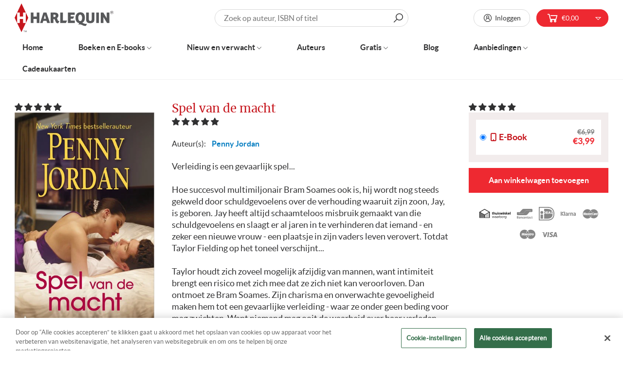

--- FILE ---
content_type: text/html; charset=utf-8
request_url: https://www.harlequin.nl/products/penny-jordan-spel-van-de-macht
body_size: 41697
content:
<!doctype html>
<html data-template="product" class="no-js no-touch supports-no-cookies" lang="nl">
  <head>
    <script> var fc_metafield = {"appstatus":"disable","heartrange":"8","mobile":"disabled","heartopacity":"100","frontpage":"disabled","heartcolor":"0","freeicon":"https:\/\/shopify.architechpro.cc\/images\/animify\/icons\/1.svg","primaryicon":"https:\/\/shopify.architechpro.cc\/images\/animify\/icons\/164.svg","objectsize":"50","speed":"51","effect":"premium","multipleanimation":0,"freeElem":"1","primaryElem":"164"}</script>
    <meta charset="utf-8">
    <meta http-equiv="X-UA-Compatible" content="IE=edge">
    <meta name="viewport" content="width=device-width,initial-scale=1">

    <!-- Google Tag Manager -->
    <script>
      (function(w,d,s,l,i){w[l]=w[l]||[];w[l].push({'gtm.start':
      new Date().getTime(),event:'gtm.js'});var f=d.getElementsByTagName(s)[0],
      j=d.createElement(s),dl=l!='dataLayer'?'&l='+l:'';j.async=true;j.src=
      'https://www.googletagmanager.com/gtm.js?id='+i+dl;f.parentNode.insertBefore(j,f);
      })(window,document,'script','dataLayer','GTM-TR3NL4');
    </script>
    <!-- End Google Tag Manager -->

    <title>
Penny Jordan - Spel van de macht &ndash; Harlequin
</title>

    <meta name="description" content="
Penny Jordan - Spel van de macht - Verleiding is een gevaarlijk spel...
">
    <link rel="dns-prefetch" href="https://cdn.shopify.com">
<link rel="dns-prefetch" href="https://fonts.shopifycdn.com">
<link rel="dns-prefetch" href="https://fonts.googleapis.com">

    <link href="//www.harlequin.nl/cdn/shop/t/37/assets/code-theme-global.css?v=135892868932224863421764862240" rel="stylesheet" type="text/css" media="all"><link href="//www.harlequin.nl/cdn/shop/t/37/assets/print.scss.css?v=63232951156770505611741276154" rel="stylesheet" type="text/css" media="print">

    <script src="//www.harlequin.nl/cdn/shop/t/37/assets/code-theme-global.js?v=39630332293354310501741276154"></script><script src="//www.harlequin.nl/cdn/shopifycloud/storefront/assets/themes_support/api.jquery-7ab1a3a4.js" defer="defer" onload="setMoneyFormat()"></script><script src="//www.harlequin.nl/cdn/shop/t/37/assets/code-theme-global-defer.js?v=34508274476086543621764862088" defer="defer"></script><link rel="prefetch" href="//www.harlequin.nl/cdn/shop/t/37/assets/code-theme-template-addresses.js?v=21075851508115645441741276154"><link rel="prefetch" href="//www.harlequin.nl/cdn/shop/t/37/assets/code-theme-template-password.js?v=82781778457371467341741276154"><link rel="prefetch" href="//www.harlequin.nl/cdn/shop/t/37/assets/code-theme-template-login.js?v=40142198446525030301741276154"><script>document.documentElement.className = document.documentElement.className.replace('no-js', 'js');
  if (!!("ontouchstart" in document)) {
    document.documentElement.className = document.documentElement.className.replace("no-touch", "touch");
  }function setMoneyFormat(){
    Shopify.money_format = '€{{amount_with_comma_separator}}';
  }window.theme = {
    strings: {
      addToCart: "Aan winkelwagen toevoegen",
      soldOut: "Uitverkocht",
      unavailable: "Niet beschikbaar"
    },
    moneyFormat: "€{{amount_with_comma_separator}}",
    moneyCentsDelimiter: ",",
    moneyThousandsDelimiter: "."
  };
</script>
    <meta name="apple-mobile-web-app-title" content="Harlequin">
<link rel="apple-touch-icon" sizes="180x180" href="//www.harlequin.nl/cdn/shop/t/37/assets/apple-touch-icon.png?v=81741222749338916241741276154">
<link rel="icon" type="image/png" sizes="32x32" href="//www.harlequin.nl/cdn/shop/t/37/assets/favicon-32x32.png?v=39605400999477059691741276154">
<link rel="icon" type="image/png" sizes="16x16" href="//www.harlequin.nl/cdn/shop/t/37/assets/favicon-16x16.png?v=25117160463566957931741276154">
<link rel="manifest" href="//www.harlequin.nl/cdn/shop/t/37/assets/site.webmanifest?v=117045134900321711901741905632">
<link rel="mask-icon" href="//www.harlequin.nl/cdn/shop/t/37/assets/safari-pinned-tab.svg?v=118509360708628370221741276154" color="#fff">
<link rel="shortcut icon" href="//www.harlequin.nl/cdn/shop/t/37/assets/favicon.ico?v=147304718714620521151741276154">
<meta name="msapplication-TileColor" content="#fff">
<meta name="msapplication-config" content="//www.harlequin.nl/cdn/shop/t/37/assets/browserconfig.xml?v=172129525836420498591741905632">
<meta name="theme-color" content="#fff">

    <link rel="canonical" href="https://www.harlequin.nl/products/penny-jordan-spel-van-de-macht">
    


<meta property="og:site_name" content="Harlequin">
<meta property="og:url" content="https://www.harlequin.nl/products/penny-jordan-spel-van-de-macht">
<meta property="og:title" content="Spel van de macht">
<meta property="og:type" content="product">
<meta property="og:description" content="Penny Jordan - Spel van de macht - Verleiding is een gevaarlijk spel..."><meta property="product:availability" content="instock">
  <meta property="product:price:amount" content="3,99">
  <meta property="product:price:currency" content="EUR"><meta property="og:image" content="http://www.harlequin.nl/cdn/shop/products/CPennyJordan-Spelvandemacht.jpg?v=1602607029">
      <meta property="og:image:secure_url" content="https://www.harlequin.nl/cdn/shop/products/CPennyJordan-Spelvandemacht.jpg?v=1602607029">
      <meta property="og:image:width" content="378">
      <meta property="og:image:height" content="600">
      <meta property="og:image:alt" content="Spel van de macht">

<meta name="twitter:site" content="@">
<meta name="twitter:card" content="summary_large_image">
<meta name="twitter:title" content="Spel van de macht">
<meta name="twitter:description" content="Penny Jordan - Spel van de macht - Verleiding is een gevaarlijk spel...">

    


    <link rel="preconnect" href="https://fonts.gstatic.com" crossorigin>
    <link
      rel="preload"
      as="style"
      href="https://fonts.googleapis.com/css?family=Lato&display=swap"
      crossorigin="anonymous"
    >
    <link
      rel="preload"
      as="style"
      href="https://fonts.googleapis.com/css?family=Merriweather&display=swap"
      crossorigin="anonymous"
    ><link href="https://fonts.googleapis.com/css?family=Lato&display=swap" rel="stylesheet"><link href="https://fonts.googleapis.com/css?family=Merriweather&display=swap" rel="stylesheet"><script src="//widget.thuiswinkel.org/script.js?id=MTMxOS0x" defer="defer"></script>

    <script>window.performance && window.performance.mark && window.performance.mark('shopify.content_for_header.start');</script><meta id="shopify-digital-wallet" name="shopify-digital-wallet" content="/34933145735/digital_wallets/dialog">
<link rel="alternate" type="application/json+oembed" href="https://www.harlequin.nl/products/penny-jordan-spel-van-de-macht.oembed">
<script async="async" src="/checkouts/internal/preloads.js?locale=nl-NL"></script>
<script id="shopify-features" type="application/json">{"accessToken":"6b92851171658cc2d96a53fbb619054b","betas":["rich-media-storefront-analytics"],"domain":"www.harlequin.nl","predictiveSearch":true,"shopId":34933145735,"locale":"nl"}</script>
<script>var Shopify = Shopify || {};
Shopify.shop = "harlequin-nl.myshopify.com";
Shopify.locale = "nl";
Shopify.currency = {"active":"EUR","rate":"1.0"};
Shopify.country = "NL";
Shopify.theme = {"name":"Production | BlueBolt","id":177230938444,"schema_name":"Harlequin","schema_version":"1.10.0","theme_store_id":796,"role":"main"};
Shopify.theme.handle = "null";
Shopify.theme.style = {"id":null,"handle":null};
Shopify.cdnHost = "www.harlequin.nl/cdn";
Shopify.routes = Shopify.routes || {};
Shopify.routes.root = "/";</script>
<script type="module">!function(o){(o.Shopify=o.Shopify||{}).modules=!0}(window);</script>
<script>!function(o){function n(){var o=[];function n(){o.push(Array.prototype.slice.apply(arguments))}return n.q=o,n}var t=o.Shopify=o.Shopify||{};t.loadFeatures=n(),t.autoloadFeatures=n()}(window);</script>
<script id="shop-js-analytics" type="application/json">{"pageType":"product"}</script>
<script defer="defer" async type="module" src="//www.harlequin.nl/cdn/shopifycloud/shop-js/modules/v2/client.init-shop-cart-sync_UynczhNm.nl.esm.js"></script>
<script defer="defer" async type="module" src="//www.harlequin.nl/cdn/shopifycloud/shop-js/modules/v2/chunk.common_DcaMryZs.esm.js"></script>
<script defer="defer" async type="module" src="//www.harlequin.nl/cdn/shopifycloud/shop-js/modules/v2/chunk.modal_BN20bkrG.esm.js"></script>
<script type="module">
  await import("//www.harlequin.nl/cdn/shopifycloud/shop-js/modules/v2/client.init-shop-cart-sync_UynczhNm.nl.esm.js");
await import("//www.harlequin.nl/cdn/shopifycloud/shop-js/modules/v2/chunk.common_DcaMryZs.esm.js");
await import("//www.harlequin.nl/cdn/shopifycloud/shop-js/modules/v2/chunk.modal_BN20bkrG.esm.js");

  window.Shopify.SignInWithShop?.initShopCartSync?.({"fedCMEnabled":true,"windoidEnabled":true});

</script>
<script>(function() {
  var isLoaded = false;
  function asyncLoad() {
    if (isLoaded) return;
    isLoaded = true;
    var urls = ["https:\/\/formbuilder.hulkapps.com\/skeletopapp.js?shop=harlequin-nl.myshopify.com","https:\/\/static.klaviyo.com\/onsite\/js\/klaviyo.js?company_id=TuDdmj\u0026shop=harlequin-nl.myshopify.com","https:\/\/static.klaviyo.com\/onsite\/js\/klaviyo.js?company_id=TuDdmj\u0026shop=harlequin-nl.myshopify.com","https:\/\/shy.elfsight.com\/p\/platform.js?shop=harlequin-nl.myshopify.com","https:\/\/cloudsearch-1f874.kxcdn.com\/shopify.js?srp=\/a\/search\u0026shop=harlequin-nl.myshopify.com","\/\/www.powr.io\/powr.js?powr-token=harlequin-nl.myshopify.com\u0026external-type=shopify\u0026shop=harlequin-nl.myshopify.com","https:\/\/easygdpr.b-cdn.net\/v\/1553540745\/gdpr.min.js?shop=harlequin-nl.myshopify.com","https:\/\/d1hcrjcdtouu7e.cloudfront.net\/js\/gdpr_cookie_consent.min.js?shop=harlequin-nl.myshopify.com","https:\/\/shopify-webhooks.sailthru.com\/shopify.js?shop=harlequin-nl.myshopify.com"];
    for (var i = 0; i < urls.length; i++) {
      var s = document.createElement('script');
      s.type = 'text/javascript';
      s.async = true;
      s.src = urls[i];
      var x = document.getElementsByTagName('script')[0];
      x.parentNode.insertBefore(s, x);
    }
  };
  if(window.attachEvent) {
    window.attachEvent('onload', asyncLoad);
  } else {
    window.addEventListener('load', asyncLoad, false);
  }
})();</script>
<script id="__st">var __st={"a":34933145735,"offset":3600,"reqid":"bf3b16d0-e9b1-4fbe-993c-b7f30cd4b5b0-1769579573","pageurl":"www.harlequin.nl\/products\/penny-jordan-spel-van-de-macht","u":"953eaeb249f4","p":"product","rtyp":"product","rid":5198529233031};</script>
<script>window.ShopifyPaypalV4VisibilityTracking = true;</script>
<script id="captcha-bootstrap">!function(){'use strict';const t='contact',e='account',n='new_comment',o=[[t,t],['blogs',n],['comments',n],[t,'customer']],c=[[e,'customer_login'],[e,'guest_login'],[e,'recover_customer_password'],[e,'create_customer']],r=t=>t.map((([t,e])=>`form[action*='/${t}']:not([data-nocaptcha='true']) input[name='form_type'][value='${e}']`)).join(','),a=t=>()=>t?[...document.querySelectorAll(t)].map((t=>t.form)):[];function s(){const t=[...o],e=r(t);return a(e)}const i='password',u='form_key',d=['recaptcha-v3-token','g-recaptcha-response','h-captcha-response',i],f=()=>{try{return window.sessionStorage}catch{return}},m='__shopify_v',_=t=>t.elements[u];function p(t,e,n=!1){try{const o=window.sessionStorage,c=JSON.parse(o.getItem(e)),{data:r}=function(t){const{data:e,action:n}=t;return t[m]||n?{data:e,action:n}:{data:t,action:n}}(c);for(const[e,n]of Object.entries(r))t.elements[e]&&(t.elements[e].value=n);n&&o.removeItem(e)}catch(o){console.error('form repopulation failed',{error:o})}}const l='form_type',E='cptcha';function T(t){t.dataset[E]=!0}const w=window,h=w.document,L='Shopify',v='ce_forms',y='captcha';let A=!1;((t,e)=>{const n=(g='f06e6c50-85a8-45c8-87d0-21a2b65856fe',I='https://cdn.shopify.com/shopifycloud/storefront-forms-hcaptcha/ce_storefront_forms_captcha_hcaptcha.v1.5.2.iife.js',D={infoText:'Beschermd door hCaptcha',privacyText:'Privacy',termsText:'Voorwaarden'},(t,e,n)=>{const o=w[L][v],c=o.bindForm;if(c)return c(t,g,e,D).then(n);var r;o.q.push([[t,g,e,D],n]),r=I,A||(h.body.append(Object.assign(h.createElement('script'),{id:'captcha-provider',async:!0,src:r})),A=!0)});var g,I,D;w[L]=w[L]||{},w[L][v]=w[L][v]||{},w[L][v].q=[],w[L][y]=w[L][y]||{},w[L][y].protect=function(t,e){n(t,void 0,e),T(t)},Object.freeze(w[L][y]),function(t,e,n,w,h,L){const[v,y,A,g]=function(t,e,n){const i=e?o:[],u=t?c:[],d=[...i,...u],f=r(d),m=r(i),_=r(d.filter((([t,e])=>n.includes(e))));return[a(f),a(m),a(_),s()]}(w,h,L),I=t=>{const e=t.target;return e instanceof HTMLFormElement?e:e&&e.form},D=t=>v().includes(t);t.addEventListener('submit',(t=>{const e=I(t);if(!e)return;const n=D(e)&&!e.dataset.hcaptchaBound&&!e.dataset.recaptchaBound,o=_(e),c=g().includes(e)&&(!o||!o.value);(n||c)&&t.preventDefault(),c&&!n&&(function(t){try{if(!f())return;!function(t){const e=f();if(!e)return;const n=_(t);if(!n)return;const o=n.value;o&&e.removeItem(o)}(t);const e=Array.from(Array(32),(()=>Math.random().toString(36)[2])).join('');!function(t,e){_(t)||t.append(Object.assign(document.createElement('input'),{type:'hidden',name:u})),t.elements[u].value=e}(t,e),function(t,e){const n=f();if(!n)return;const o=[...t.querySelectorAll(`input[type='${i}']`)].map((({name:t})=>t)),c=[...d,...o],r={};for(const[a,s]of new FormData(t).entries())c.includes(a)||(r[a]=s);n.setItem(e,JSON.stringify({[m]:1,action:t.action,data:r}))}(t,e)}catch(e){console.error('failed to persist form',e)}}(e),e.submit())}));const S=(t,e)=>{t&&!t.dataset[E]&&(n(t,e.some((e=>e===t))),T(t))};for(const o of['focusin','change'])t.addEventListener(o,(t=>{const e=I(t);D(e)&&S(e,y())}));const B=e.get('form_key'),M=e.get(l),P=B&&M;t.addEventListener('DOMContentLoaded',(()=>{const t=y();if(P)for(const e of t)e.elements[l].value===M&&p(e,B);[...new Set([...A(),...v().filter((t=>'true'===t.dataset.shopifyCaptcha))])].forEach((e=>S(e,t)))}))}(h,new URLSearchParams(w.location.search),n,t,e,['guest_login'])})(!0,!0)}();</script>
<script integrity="sha256-4kQ18oKyAcykRKYeNunJcIwy7WH5gtpwJnB7kiuLZ1E=" data-source-attribution="shopify.loadfeatures" defer="defer" src="//www.harlequin.nl/cdn/shopifycloud/storefront/assets/storefront/load_feature-a0a9edcb.js" crossorigin="anonymous"></script>
<script data-source-attribution="shopify.dynamic_checkout.dynamic.init">var Shopify=Shopify||{};Shopify.PaymentButton=Shopify.PaymentButton||{isStorefrontPortableWallets:!0,init:function(){window.Shopify.PaymentButton.init=function(){};var t=document.createElement("script");t.src="https://www.harlequin.nl/cdn/shopifycloud/portable-wallets/latest/portable-wallets.nl.js",t.type="module",document.head.appendChild(t)}};
</script>
<script data-source-attribution="shopify.dynamic_checkout.buyer_consent">
  function portableWalletsHideBuyerConsent(e){var t=document.getElementById("shopify-buyer-consent"),n=document.getElementById("shopify-subscription-policy-button");t&&n&&(t.classList.add("hidden"),t.setAttribute("aria-hidden","true"),n.removeEventListener("click",e))}function portableWalletsShowBuyerConsent(e){var t=document.getElementById("shopify-buyer-consent"),n=document.getElementById("shopify-subscription-policy-button");t&&n&&(t.classList.remove("hidden"),t.removeAttribute("aria-hidden"),n.addEventListener("click",e))}window.Shopify?.PaymentButton&&(window.Shopify.PaymentButton.hideBuyerConsent=portableWalletsHideBuyerConsent,window.Shopify.PaymentButton.showBuyerConsent=portableWalletsShowBuyerConsent);
</script>
<script data-source-attribution="shopify.dynamic_checkout.cart.bootstrap">document.addEventListener("DOMContentLoaded",(function(){function t(){return document.querySelector("shopify-accelerated-checkout-cart, shopify-accelerated-checkout")}if(t())Shopify.PaymentButton.init();else{new MutationObserver((function(e,n){t()&&(Shopify.PaymentButton.init(),n.disconnect())})).observe(document.body,{childList:!0,subtree:!0})}}));
</script>
<link rel="stylesheet" media="screen" href="//www.harlequin.nl/cdn/shop/t/37/compiled_assets/styles.css?v=8883">
<script>window.performance && window.performance.mark && window.performance.mark('shopify.content_for_header.end');</script>
    
<!-- Start of Judge.me Core -->
<link rel="dns-prefetch" href="https://cdn.judge.me/">
<script data-cfasync='false' class='jdgm-settings-script'>window.jdgmSettings={"pagination":5,"disable_web_reviews":false,"badge_no_review_text":"Geen beoordelingen","badge_n_reviews_text":"{{ n }} beoordeling/beoordelingen","hide_badge_preview_if_no_reviews":true,"badge_hide_text":false,"enforce_center_preview_badge":false,"widget_title":"Klantbeoordelingen","widget_open_form_text":"Schrijf een beoordeling","widget_close_form_text":"Beoordeling annuleren","widget_refresh_page_text":"Pagina vernieuwen","widget_summary_text":"Gebaseerd op {{ number_of_reviews }} beoordeling/beoordelingen.","widget_no_review_text":"Wees de eerste om een beoordeling te schrijven","widget_name_field_text":"Weergavenaam","widget_verified_name_field_text":"Geverifieerde naam (openbaar)","widget_name_placeholder_text":"Weergavenaam","widget_required_field_error_text":"Dit veld is verplicht.","widget_email_field_text":"E-mailadres","widget_verified_email_field_text":"Geverifieerde e-mail (privé, kan niet worden bewerkt)","widget_email_placeholder_text":"Je e-mailadres","widget_email_field_error_text":"Voer een geldig e-mailadres in.","widget_rating_field_text":"Beoordeling","widget_review_title_field_text":"Titel beoordeling","widget_review_title_placeholder_text":"Geef je beoordeling een titel","widget_review_body_field_text":"Beoordeling inhoud","widget_review_body_placeholder_text":"Begin hier met schrijven...","widget_pictures_field_text":"Foto/Video (optioneel)","widget_submit_review_text":"Beoordeling indienen","widget_submit_verified_review_text":"Geverifieerde beoordeling indienen","widget_submit_success_msg_with_auto_publish":"Dank je wel! Vernieuw de pagina over een paar momenten om je beoordeling te zien. Je kunt je beoordeling verwijderen of bewerken door in te loggen bij \u003ca href='https://judge.me/login' target='_blank' rel='nofollow noopener'\u003eJudge.me\u003c/a\u003e","widget_submit_success_msg_no_auto_publish":"Dank je wel! Je beoordeling wordt gepubliceerd zodra deze is goedgekeurd door de winkelbeheerder. Je kunt je beoordeling verwijderen of bewerken door in te loggen bij \u003ca href='https://judge.me/login' target='_blank' rel='nofollow noopener'\u003eJudge.me\u003c/a\u003e","widget_show_default_reviews_out_of_total_text":"{{ n_reviews_shown }} van de {{ n_reviews }} beoordelingen worden getoond.","widget_show_all_link_text":"Toon alles","widget_show_less_link_text":"Toon minder","widget_author_said_text":"{{ reviewer_name }} zei:","widget_days_text":"{{ n }} dagen geleden","widget_weeks_text":"{{ n }} week/weken geleden","widget_months_text":"{{ n }} maand/maanden geleden","widget_years_text":"{{ n }} jaar/jaren geleden","widget_yesterday_text":"Gisteren","widget_today_text":"Vandaag","widget_replied_text":"\u003e\u003e {{ shop_name }} antwoordde:","widget_read_more_text":"Lees meer","widget_reviewer_name_as_initial":"","widget_rating_filter_color":"","widget_rating_filter_see_all_text":"Bekijk alle beoordelingen","widget_sorting_most_recent_text":"Meest recent","widget_sorting_highest_rating_text":"Hoogste beoordeling","widget_sorting_lowest_rating_text":"Laagste beoordeling","widget_sorting_with_pictures_text":"Alleen foto's","widget_sorting_most_helpful_text":"Meest nuttig","widget_open_question_form_text":"Stel een vraag","widget_reviews_subtab_text":"Beoordelingen","widget_questions_subtab_text":"Vragen","widget_question_label_text":"Vraag","widget_answer_label_text":"Antwoord","widget_question_placeholder_text":"Schrijf hier je vraag","widget_submit_question_text":"Vraag indienen","widget_question_submit_success_text":"Bedankt voor je vraag! We zullen je op de hoogte stellen zodra deze is beantwoord.","verified_badge_text":"Geverifieerd","verified_badge_bg_color":"","verified_badge_text_color":"","verified_badge_placement":"left-of-reviewer-name","widget_review_max_height":"","widget_hide_border":false,"widget_social_share":false,"widget_thumb":false,"widget_review_location_show":false,"widget_location_format":"country_iso_code","all_reviews_include_out_of_store_products":true,"all_reviews_out_of_store_text":"(buiten de winkel)","all_reviews_pagination":100,"all_reviews_product_name_prefix_text":"over","enable_review_pictures":false,"enable_question_anwser":false,"widget_theme":"","review_date_format":"mm/dd/yyyy","default_sort_method":"most-recent","widget_product_reviews_subtab_text":"Productbeoordelingen","widget_shop_reviews_subtab_text":"Winkelbeoordelingen","widget_other_products_reviews_text":"Beoordelingen voor andere producten","widget_store_reviews_subtab_text":"Winkelbeoordelingen","widget_no_store_reviews_text":"Deze winkel heeft nog geen beoordelingen","widget_web_restriction_product_reviews_text":"Dit product heeft nog geen beoordelingen","widget_no_items_text":"Geen items gevonden","widget_show_more_text":"Toon meer","widget_write_a_store_review_text":"Schrijf een winkelbeoordeling","widget_other_languages_heading":"Beoordelingen in andere talen","widget_translate_review_text":"Vertaal beoordeling naar {{ language }}","widget_translating_review_text":"Bezig met vertalen...","widget_show_original_translation_text":"Toon origineel ({{ language }})","widget_translate_review_failed_text":"Beoordeling kon niet worden vertaald.","widget_translate_review_retry_text":"Opnieuw proberen","widget_translate_review_try_again_later_text":"Probeer het later opnieuw","show_product_url_for_grouped_product":false,"widget_sorting_pictures_first_text":"Foto's eerst","show_pictures_on_all_rev_page_mobile":false,"show_pictures_on_all_rev_page_desktop":false,"floating_tab_hide_mobile_install_preference":false,"floating_tab_button_name":"★ Beoordelingen","floating_tab_title":"Laat klanten voor ons spreken","floating_tab_button_color":"","floating_tab_button_background_color":"","floating_tab_url":"","floating_tab_url_enabled":false,"floating_tab_tab_style":"text","all_reviews_text_badge_text":"Klanten beoordelen ons met {{ shop.metafields.judgeme.all_reviews_rating | round: 1 }}/5 op basis van {{ shop.metafields.judgeme.all_reviews_count }} beoordelingen.","all_reviews_text_badge_text_branded_style":"{{ shop.metafields.judgeme.all_reviews_rating | round: 1 }} van de 5 sterren op basis van {{ shop.metafields.judgeme.all_reviews_count }} beoordelingen","is_all_reviews_text_badge_a_link":false,"show_stars_for_all_reviews_text_badge":false,"all_reviews_text_badge_url":"","all_reviews_text_style":"text","all_reviews_text_color_style":"judgeme_brand_color","all_reviews_text_color":"#108474","all_reviews_text_show_jm_brand":true,"featured_carousel_show_header":true,"featured_carousel_title":"Laat klanten voor ons spreken","testimonials_carousel_title":"Klanten beoordelen ons","videos_carousel_title":"Echte klantervaringen","cards_carousel_title":"Klanten beoordelen ons","featured_carousel_count_text":"uit {{ n }} beoordelingen","featured_carousel_add_link_to_all_reviews_page":false,"featured_carousel_url":"","featured_carousel_show_images":true,"featured_carousel_autoslide_interval":5,"featured_carousel_arrows_on_the_sides":false,"featured_carousel_height":250,"featured_carousel_width":80,"featured_carousel_image_size":0,"featured_carousel_image_height":250,"featured_carousel_arrow_color":"#eeeeee","verified_count_badge_style":"vintage","verified_count_badge_orientation":"horizontal","verified_count_badge_color_style":"judgeme_brand_color","verified_count_badge_color":"#108474","is_verified_count_badge_a_link":false,"verified_count_badge_url":"","verified_count_badge_show_jm_brand":true,"widget_rating_preset_default":5,"widget_first_sub_tab":"product-reviews","widget_show_histogram":true,"widget_histogram_use_custom_color":false,"widget_pagination_use_custom_color":false,"widget_star_use_custom_color":false,"widget_verified_badge_use_custom_color":false,"widget_write_review_use_custom_color":false,"picture_reminder_submit_button":"Upload Pictures","enable_review_videos":false,"mute_video_by_default":false,"widget_sorting_videos_first_text":"Video's eerst","widget_review_pending_text":"In afwachting","featured_carousel_items_for_large_screen":3,"social_share_options_order":"Facebook,Twitter","remove_microdata_snippet":false,"disable_json_ld":false,"enable_json_ld_products":false,"preview_badge_show_question_text":false,"preview_badge_no_question_text":"Geen vragen","preview_badge_n_question_text":"{{ number_of_questions }} vraag/vragen","qa_badge_show_icon":false,"qa_badge_position":"same-row","remove_judgeme_branding":false,"widget_add_search_bar":false,"widget_search_bar_placeholder":"Zoeken","widget_sorting_verified_only_text":"Alleen geverifieerd","featured_carousel_theme":"default","featured_carousel_show_rating":true,"featured_carousel_show_title":true,"featured_carousel_show_body":true,"featured_carousel_show_date":false,"featured_carousel_show_reviewer":true,"featured_carousel_show_product":false,"featured_carousel_header_background_color":"#108474","featured_carousel_header_text_color":"#ffffff","featured_carousel_name_product_separator":"reviewed","featured_carousel_full_star_background":"#108474","featured_carousel_empty_star_background":"#dadada","featured_carousel_vertical_theme_background":"#f9fafb","featured_carousel_verified_badge_enable":false,"featured_carousel_verified_badge_color":"#108474","featured_carousel_border_style":"round","featured_carousel_review_line_length_limit":3,"featured_carousel_more_reviews_button_text":"Meer beoordelingen lezen","featured_carousel_view_product_button_text":"Product bekijken","all_reviews_page_load_reviews_on":"scroll","all_reviews_page_load_more_text":"Meer beoordelingen laden","disable_fb_tab_reviews":false,"enable_ajax_cdn_cache":false,"widget_public_name_text":"openbaar weergegeven als","default_reviewer_name":"John Smith","default_reviewer_name_has_non_latin":true,"widget_reviewer_anonymous":"Anoniem","medals_widget_title":"Judge.me Beoordelingsmedailles","medals_widget_background_color":"#f9fafb","medals_widget_position":"footer_all_pages","medals_widget_border_color":"#f9fafb","medals_widget_verified_text_position":"left","medals_widget_use_monochromatic_version":false,"medals_widget_elements_color":"#108474","show_reviewer_avatar":true,"widget_invalid_yt_video_url_error_text":"Geen YouTube video URL","widget_max_length_field_error_text":"Voer niet meer dan {0} tekens in.","widget_show_country_flag":false,"widget_show_collected_via_shop_app":true,"widget_verified_by_shop_badge_style":"light","widget_verified_by_shop_text":"Geverifieerd door winkel","widget_show_photo_gallery":false,"widget_load_with_code_splitting":true,"widget_ugc_install_preference":false,"widget_ugc_title":"Door ons gemaakt, door jou gedeeld","widget_ugc_subtitle":"Tag ons om je afbeelding op onze pagina te zien","widget_ugc_arrows_color":"#ffffff","widget_ugc_primary_button_text":"Nu kopen","widget_ugc_primary_button_background_color":"#108474","widget_ugc_primary_button_text_color":"#ffffff","widget_ugc_primary_button_border_width":"0","widget_ugc_primary_button_border_style":"none","widget_ugc_primary_button_border_color":"#108474","widget_ugc_primary_button_border_radius":"25","widget_ugc_secondary_button_text":"Meer laden","widget_ugc_secondary_button_background_color":"#ffffff","widget_ugc_secondary_button_text_color":"#108474","widget_ugc_secondary_button_border_width":"2","widget_ugc_secondary_button_border_style":"solid","widget_ugc_secondary_button_border_color":"#108474","widget_ugc_secondary_button_border_radius":"25","widget_ugc_reviews_button_text":"Beoordelingen bekijken","widget_ugc_reviews_button_background_color":"#ffffff","widget_ugc_reviews_button_text_color":"#108474","widget_ugc_reviews_button_border_width":"2","widget_ugc_reviews_button_border_style":"solid","widget_ugc_reviews_button_border_color":"#108474","widget_ugc_reviews_button_border_radius":"25","widget_ugc_reviews_button_link_to":"judgeme-reviews-page","widget_ugc_show_post_date":true,"widget_ugc_max_width":"800","widget_rating_metafield_value_type":true,"widget_primary_color":"#108474","widget_enable_secondary_color":false,"widget_secondary_color":"#edf5f5","widget_summary_average_rating_text":"{{ average_rating }} van de 5","widget_media_grid_title":"Klantfoto's \u0026 -video's","widget_media_grid_see_more_text":"Meer bekijken","widget_round_style":false,"widget_show_product_medals":true,"widget_verified_by_judgeme_text":"Geverifieerd door Judge.me","widget_show_store_medals":true,"widget_verified_by_judgeme_text_in_store_medals":"Geverifieerd door Judge.me","widget_media_field_exceed_quantity_message":"Sorry, we kunnen slechts {{ max_media }} voor één beoordeling accepteren.","widget_media_field_exceed_limit_message":"{{ file_name }} is te groot, selecteer een {{ media_type }} kleiner dan {{ size_limit }}MB.","widget_review_submitted_text":"Beoordeling ingediend!","widget_question_submitted_text":"Vraag ingediend!","widget_close_form_text_question":"Annuleren","widget_write_your_answer_here_text":"Schrijf je antwoord hier","widget_enabled_branded_link":true,"widget_show_collected_by_judgeme":false,"widget_reviewer_name_color":"","widget_write_review_text_color":"","widget_write_review_bg_color":"","widget_collected_by_judgeme_text":"verzameld door Judge.me","widget_pagination_type":"standard","widget_load_more_text":"Meer laden","widget_load_more_color":"#108474","widget_full_review_text":"Volledige beoordeling","widget_read_more_reviews_text":"Meer beoordelingen lezen","widget_read_questions_text":"Vragen lezen","widget_questions_and_answers_text":"Vragen \u0026 antwoorden","widget_verified_by_text":"Geverifieerd door","widget_verified_text":"Geverifieerd","widget_number_of_reviews_text":"{{ number_of_reviews }} beoordelingen","widget_back_button_text":"Terug","widget_next_button_text":"Volgende","widget_custom_forms_filter_button":"Filters","custom_forms_style":"vertical","widget_show_review_information":false,"how_reviews_are_collected":"Hoe worden beoordelingen verzameld?","widget_show_review_keywords":false,"widget_gdpr_statement":"Hoe we je gegevens gebruiken: We nemen alleen contact met je op over de beoordeling die je hebt achtergelaten, en alleen indien nodig. Door je beoordeling in te dienen, ga je akkoord met Judge.me's \u003ca href='https://judge.me/terms' target='_blank' rel='nofollow noopener'\u003evoorwaarden\u003c/a\u003e, \u003ca href='https://judge.me/privacy' target='_blank' rel='nofollow noopener'\u003eprivacy\u003c/a\u003e en \u003ca href='https://judge.me/content-policy' target='_blank' rel='nofollow noopener'\u003einhoud\u003c/a\u003e beleid.","widget_multilingual_sorting_enabled":false,"widget_translate_review_content_enabled":false,"widget_translate_review_content_method":"manual","popup_widget_review_selection":"automatically_with_pictures","popup_widget_round_border_style":true,"popup_widget_show_title":true,"popup_widget_show_body":true,"popup_widget_show_reviewer":false,"popup_widget_show_product":true,"popup_widget_show_pictures":true,"popup_widget_use_review_picture":true,"popup_widget_show_on_home_page":true,"popup_widget_show_on_product_page":true,"popup_widget_show_on_collection_page":true,"popup_widget_show_on_cart_page":true,"popup_widget_position":"bottom_left","popup_widget_first_review_delay":5,"popup_widget_duration":5,"popup_widget_interval":5,"popup_widget_review_count":5,"popup_widget_hide_on_mobile":true,"review_snippet_widget_round_border_style":true,"review_snippet_widget_card_color":"#FFFFFF","review_snippet_widget_slider_arrows_background_color":"#FFFFFF","review_snippet_widget_slider_arrows_color":"#000000","review_snippet_widget_star_color":"#108474","show_product_variant":false,"all_reviews_product_variant_label_text":"Variant: ","widget_show_verified_branding":false,"widget_ai_summary_title":"Klanten zeggen","widget_ai_summary_disclaimer":"AI-aangedreven reviewsamenvatting op basis van recente klantbeoordelingen","widget_show_ai_summary":false,"widget_show_ai_summary_bg":false,"widget_show_review_title_input":true,"redirect_reviewers_invited_via_email":"review_widget","request_store_review_after_product_review":false,"request_review_other_products_in_order":false,"review_form_color_scheme":"default","review_form_corner_style":"square","review_form_star_color":{},"review_form_text_color":"#333333","review_form_background_color":"#ffffff","review_form_field_background_color":"#fafafa","review_form_button_color":{},"review_form_button_text_color":"#ffffff","review_form_modal_overlay_color":"#000000","review_content_screen_title_text":"Hoe zou je dit product beoordelen?","review_content_introduction_text":"We zouden het op prijs stellen als je iets over je ervaring zou willen delen.","store_review_form_title_text":"Hoe zou je deze winkel beoordelen?","store_review_form_introduction_text":"We zouden het op prijs stellen als je iets over je ervaring zou willen delen.","show_review_guidance_text":true,"one_star_review_guidance_text":"Slecht","five_star_review_guidance_text":"Goed","customer_information_screen_title_text":"Over jou","customer_information_introduction_text":"Vertel ons meer over jezelf.","custom_questions_screen_title_text":"Uw ervaring in meer detail","custom_questions_introduction_text":"Hier zijn enkele vragen om ons te helpen uw ervaring beter te begrijpen.","review_submitted_screen_title_text":"Bedankt voor je beoordeling!","review_submitted_screen_thank_you_text":"We verwerken deze en hij zal binnenkort in de winkel verschijnen.","review_submitted_screen_email_verification_text":"Bevestig je e-mail door op de link te klikken die we je net hebben gestuurd. Dit helpt ons om beoordelingen authentiek te houden.","review_submitted_request_store_review_text":"Wilt u uw winkelervaring met ons delen?","review_submitted_review_other_products_text":"Wilt u deze producten beoordelen?","store_review_screen_title_text":"Wil je je ervaring met ons delen?","store_review_introduction_text":"We waarden je feedback en gebruiken het om te verbeteren. Deel alstublieft enige gedachten of suggesties die je hebt.","reviewer_media_screen_title_picture_text":"Deel een foto","reviewer_media_introduction_picture_text":"Upload een foto om uw recensie te ondersteunen.","reviewer_media_screen_title_video_text":"Deel een video","reviewer_media_introduction_video_text":"Upload een video om uw recensie te ondersteunen.","reviewer_media_screen_title_picture_or_video_text":"Deel een foto of video","reviewer_media_introduction_picture_or_video_text":"Upload een foto of video om uw recensie te ondersteunen.","reviewer_media_youtube_url_text":"Plak hier uw Youtube URL","advanced_settings_next_step_button_text":"Volgende","advanced_settings_close_review_button_text":"Sluiten","modal_write_review_flow":false,"write_review_flow_required_text":"Verplicht","write_review_flow_privacy_message_text":"We respecteren uw privacy.","write_review_flow_anonymous_text":"Anonieme beoordeling","write_review_flow_visibility_text":"Dit zal niet zichtbaar zijn voor andere klanten.","write_review_flow_multiple_selection_help_text":"Selecteer zoveel als je wilt","write_review_flow_single_selection_help_text":"Selecteer één optie","write_review_flow_required_field_error_text":"Dit veld is verplicht","write_review_flow_invalid_email_error_text":"Voer een geldig e-mailadres in","write_review_flow_max_length_error_text":"Max. {{ max_length }} tekens.","write_review_flow_media_upload_text":"\u003cb\u003eKlik om te uploaden\u003c/b\u003e of sleep en zet neer","write_review_flow_gdpr_statement":"We nemen alleen contact met u op over uw beoordeling indien nodig. Door uw beoordeling in te dienen, gaat u akkoord met onze \u003ca href='https://judge.me/terms' target='_blank' rel='nofollow noopener'\u003ealgemene voorwaarden\u003c/a\u003e en \u003ca href='https://judge.me/privacy' target='_blank' rel='nofollow noopener'\u003eprivacybeleid\u003c/a\u003e.","rating_only_reviews_enabled":false,"show_negative_reviews_help_screen":false,"new_review_flow_help_screen_rating_threshold":3,"negative_review_resolution_screen_title_text":"Vertel ons meer","negative_review_resolution_text":"Je ervaring is belangrijk voor ons. Als er problemen waren met je aankoop, staan we klaar om te helpen. Aarzel niet om contact met ons op te nemen, we zouden graag de gelegenheid hebben om dingen recht te zetten.","negative_review_resolution_button_text":"Neem contact op","negative_review_resolution_proceed_with_review_text":"Laat een beoordeling achter","negative_review_resolution_subject":"Probleem met aankoop van {{ shop_name }}.{{ order_name }}","preview_badge_collection_page_install_status":false,"widget_review_custom_css":"","preview_badge_custom_css":"","preview_badge_stars_count":"5-stars","featured_carousel_custom_css":"","floating_tab_custom_css":"","all_reviews_widget_custom_css":"","medals_widget_custom_css":"","verified_badge_custom_css":"","all_reviews_text_custom_css":"","transparency_badges_collected_via_store_invite":false,"transparency_badges_from_another_provider":false,"transparency_badges_collected_from_store_visitor":false,"transparency_badges_collected_by_verified_review_provider":false,"transparency_badges_earned_reward":false,"transparency_badges_collected_via_store_invite_text":"Beoordelingen verzameld via winkelinvitatie","transparency_badges_from_another_provider_text":"Beoordelingen verzameld van een andere dienst","transparency_badges_collected_from_store_visitor_text":"Beoordelingen verzameld van een winkelbezoeker","transparency_badges_written_in_google_text":"Beoordeling geschreven in Google","transparency_badges_written_in_etsy_text":"Beoordeling geschreven in Etsy","transparency_badges_written_in_shop_app_text":"Beoordeling geschreven in Shop App","transparency_badges_earned_reward_text":"Beoordeling heeft een beloning voor een toekomstige bestelling gewonnen","product_review_widget_per_page":10,"widget_store_review_label_text":"Winkelbeoordeling","checkout_comment_extension_title_on_product_page":"Customer Comments","checkout_comment_extension_num_latest_comment_show":5,"checkout_comment_extension_format":"name_and_timestamp","checkout_comment_customer_name":"last_initial","checkout_comment_comment_notification":true,"preview_badge_collection_page_install_preference":true,"preview_badge_home_page_install_preference":false,"preview_badge_product_page_install_preference":true,"review_widget_install_preference":"","review_carousel_install_preference":false,"floating_reviews_tab_install_preference":"none","verified_reviews_count_badge_install_preference":false,"all_reviews_text_install_preference":false,"review_widget_best_location":true,"judgeme_medals_install_preference":false,"review_widget_revamp_enabled":false,"review_widget_qna_enabled":false,"review_widget_header_theme":"minimal","review_widget_widget_title_enabled":true,"review_widget_header_text_size":"medium","review_widget_header_text_weight":"regular","review_widget_average_rating_style":"compact","review_widget_bar_chart_enabled":true,"review_widget_bar_chart_type":"numbers","review_widget_bar_chart_style":"standard","review_widget_expanded_media_gallery_enabled":false,"review_widget_reviews_section_theme":"standard","review_widget_image_style":"thumbnails","review_widget_review_image_ratio":"square","review_widget_stars_size":"medium","review_widget_verified_badge":"standard_text","review_widget_review_title_text_size":"medium","review_widget_review_text_size":"medium","review_widget_review_text_length":"medium","review_widget_number_of_columns_desktop":3,"review_widget_carousel_transition_speed":5,"review_widget_custom_questions_answers_display":"always","review_widget_button_text_color":"#FFFFFF","review_widget_text_color":"#000000","review_widget_lighter_text_color":"#7B7B7B","review_widget_corner_styling":"soft","review_widget_review_word_singular":"beoordeling","review_widget_review_word_plural":"beoordelingen","review_widget_voting_label":"Nuttig?","review_widget_shop_reply_label":"Antwoord van {{ shop_name }}:","review_widget_filters_title":"Filters","qna_widget_question_word_singular":"Vraag","qna_widget_question_word_plural":"Vragen","qna_widget_answer_reply_label":"Antwoord van {{ answerer_name }}:","qna_content_screen_title_text":"Vraag over dit product","qna_widget_question_required_field_error_text":"Vraag een vraag in.","qna_widget_flow_gdpr_statement":"We zullen je alleen contacteren over je vraag als dat nodig is. Door je vraag in te dienen, ga je akkoord met onze \u003ca href='https://judge.me/terms' target='_blank' rel='nofollow noopener'\u003evoorwaarden\u003c/a\u003e en \u003ca href='https://judge.me/privacy' target='_blank' rel='nofollow noopener'\u003eprivacybeleid\u003c/a\u003e.","qna_widget_question_submitted_text":"Bedankt voor je vraag!","qna_widget_close_form_text_question":"Sluiten","qna_widget_question_submit_success_text":"We zullen je informeren via e-mail wanneer we je vraag beantwoorden.","all_reviews_widget_v2025_enabled":false,"all_reviews_widget_v2025_header_theme":"default","all_reviews_widget_v2025_widget_title_enabled":true,"all_reviews_widget_v2025_header_text_size":"medium","all_reviews_widget_v2025_header_text_weight":"regular","all_reviews_widget_v2025_average_rating_style":"compact","all_reviews_widget_v2025_bar_chart_enabled":true,"all_reviews_widget_v2025_bar_chart_type":"numbers","all_reviews_widget_v2025_bar_chart_style":"standard","all_reviews_widget_v2025_expanded_media_gallery_enabled":false,"all_reviews_widget_v2025_show_store_medals":true,"all_reviews_widget_v2025_show_photo_gallery":true,"all_reviews_widget_v2025_show_review_keywords":false,"all_reviews_widget_v2025_show_ai_summary":false,"all_reviews_widget_v2025_show_ai_summary_bg":false,"all_reviews_widget_v2025_add_search_bar":false,"all_reviews_widget_v2025_default_sort_method":"most-recent","all_reviews_widget_v2025_reviews_per_page":10,"all_reviews_widget_v2025_reviews_section_theme":"default","all_reviews_widget_v2025_image_style":"thumbnails","all_reviews_widget_v2025_review_image_ratio":"square","all_reviews_widget_v2025_stars_size":"medium","all_reviews_widget_v2025_verified_badge":"bold_badge","all_reviews_widget_v2025_review_title_text_size":"medium","all_reviews_widget_v2025_review_text_size":"medium","all_reviews_widget_v2025_review_text_length":"medium","all_reviews_widget_v2025_number_of_columns_desktop":3,"all_reviews_widget_v2025_carousel_transition_speed":5,"all_reviews_widget_v2025_custom_questions_answers_display":"always","all_reviews_widget_v2025_show_product_variant":false,"all_reviews_widget_v2025_show_reviewer_avatar":true,"all_reviews_widget_v2025_reviewer_name_as_initial":"","all_reviews_widget_v2025_review_location_show":false,"all_reviews_widget_v2025_location_format":"","all_reviews_widget_v2025_show_country_flag":false,"all_reviews_widget_v2025_verified_by_shop_badge_style":"light","all_reviews_widget_v2025_social_share":false,"all_reviews_widget_v2025_social_share_options_order":"Facebook,Twitter,LinkedIn,Pinterest","all_reviews_widget_v2025_pagination_type":"standard","all_reviews_widget_v2025_button_text_color":"#FFFFFF","all_reviews_widget_v2025_text_color":"#000000","all_reviews_widget_v2025_lighter_text_color":"#7B7B7B","all_reviews_widget_v2025_corner_styling":"soft","all_reviews_widget_v2025_title":"Klantbeoordelingen","all_reviews_widget_v2025_ai_summary_title":"Klanten zeggen over deze winkel","all_reviews_widget_v2025_no_review_text":"Wees de eerste om een beoordeling te schrijven","platform":"shopify","branding_url":"https://app.judge.me/reviews/stores/www.harlequin.nl","branding_text":"Aangedreven door Judge.me","locale":"en","reply_name":"Harlequin NL","widget_version":"2.1","footer":true,"autopublish":true,"review_dates":true,"enable_custom_form":false,"shop_use_review_site":true,"shop_locale":"nl","enable_multi_locales_translations":false,"show_review_title_input":true,"review_verification_email_status":"always","can_be_branded":true,"reply_name_text":"Harlequin NL"};</script> <style class='jdgm-settings-style'>.jdgm-xx{left:0}.jdgm-prev-badge[data-average-rating='0.00']{display:none !important}.jdgm-author-all-initials{display:none !important}.jdgm-author-last-initial{display:none !important}.jdgm-rev-widg__title{visibility:hidden}.jdgm-rev-widg__summary-text{visibility:hidden}.jdgm-prev-badge__text{visibility:hidden}.jdgm-rev__replier:before{content:'Harlequin NL'}.jdgm-rev__prod-link-prefix:before{content:'over'}.jdgm-rev__variant-label:before{content:'Variant: '}.jdgm-rev__out-of-store-text:before{content:'(buiten de winkel)'}@media only screen and (min-width: 768px){.jdgm-rev__pics .jdgm-rev_all-rev-page-picture-separator,.jdgm-rev__pics .jdgm-rev__product-picture{display:none}}@media only screen and (max-width: 768px){.jdgm-rev__pics .jdgm-rev_all-rev-page-picture-separator,.jdgm-rev__pics .jdgm-rev__product-picture{display:none}}.jdgm-preview-badge[data-template="index"]{display:none !important}.jdgm-verified-count-badget[data-from-snippet="true"]{display:none !important}.jdgm-carousel-wrapper[data-from-snippet="true"]{display:none !important}.jdgm-all-reviews-text[data-from-snippet="true"]{display:none !important}.jdgm-medals-section[data-from-snippet="true"]{display:none !important}.jdgm-ugc-media-wrapper[data-from-snippet="true"]{display:none !important}.jdgm-rev__transparency-badge[data-badge-type="review_collected_via_store_invitation"]{display:none !important}.jdgm-rev__transparency-badge[data-badge-type="review_collected_from_another_provider"]{display:none !important}.jdgm-rev__transparency-badge[data-badge-type="review_collected_from_store_visitor"]{display:none !important}.jdgm-rev__transparency-badge[data-badge-type="review_written_in_etsy"]{display:none !important}.jdgm-rev__transparency-badge[data-badge-type="review_written_in_google_business"]{display:none !important}.jdgm-rev__transparency-badge[data-badge-type="review_written_in_shop_app"]{display:none !important}.jdgm-rev__transparency-badge[data-badge-type="review_earned_for_future_purchase"]{display:none !important}
</style> <style class='jdgm-settings-style'></style>

  
  
  
  <style class='jdgm-miracle-styles'>
  @-webkit-keyframes jdgm-spin{0%{-webkit-transform:rotate(0deg);-ms-transform:rotate(0deg);transform:rotate(0deg)}100%{-webkit-transform:rotate(359deg);-ms-transform:rotate(359deg);transform:rotate(359deg)}}@keyframes jdgm-spin{0%{-webkit-transform:rotate(0deg);-ms-transform:rotate(0deg);transform:rotate(0deg)}100%{-webkit-transform:rotate(359deg);-ms-transform:rotate(359deg);transform:rotate(359deg)}}@font-face{font-family:'JudgemeStar';src:url("[data-uri]") format("woff");font-weight:normal;font-style:normal}.jdgm-star{font-family:'JudgemeStar';display:inline !important;text-decoration:none !important;padding:0 4px 0 0 !important;margin:0 !important;font-weight:bold;opacity:1;-webkit-font-smoothing:antialiased;-moz-osx-font-smoothing:grayscale}.jdgm-star:hover{opacity:1}.jdgm-star:last-of-type{padding:0 !important}.jdgm-star.jdgm--on:before{content:"\e000"}.jdgm-star.jdgm--off:before{content:"\e001"}.jdgm-star.jdgm--half:before{content:"\e002"}.jdgm-widget *{margin:0;line-height:1.4;-webkit-box-sizing:border-box;-moz-box-sizing:border-box;box-sizing:border-box;-webkit-overflow-scrolling:touch}.jdgm-hidden{display:none !important;visibility:hidden !important}.jdgm-temp-hidden{display:none}.jdgm-spinner{width:40px;height:40px;margin:auto;border-radius:50%;border-top:2px solid #eee;border-right:2px solid #eee;border-bottom:2px solid #eee;border-left:2px solid #ccc;-webkit-animation:jdgm-spin 0.8s infinite linear;animation:jdgm-spin 0.8s infinite linear}.jdgm-prev-badge{display:block !important}

</style>


  
  
   
<script data-cfasync="false" type="text/javascript" async src="https://cdn.judge.me/shopify_v2.js"></script>
<link rel="stylesheet" type="text/css" media="nope!" href="https://cdn.judge.me/shopify_v2.css"
      onload="this.media='all',function(){var d=document,e=d.createEvent('Event');e.initEvent('jdgm.doneLoadingCss',!0,!0),d.dispatchEvent(e)}();">
<noscript><link rel="stylesheet" type="text/css" media="all" href="https://cdn.judge.me/shopify_v2.css"></noscript>
<!-- End of Judge.me Core -->


    <style>
      .judgeme-star { font-family: 'JudgemeStar' !important; }
      .jdgm-rev-widg__header {display: block !important; }
    </style><script
      src="https://appdevelopergroup.co/apps/html5flipbook/js/flipbook.js?shop=Harlequin NL"
      type="text/javascript"
    ></script>

    

  

  

  
    <script type="text/javascript">
      try {
        window.EasyGdprSettings = "{\"cookie_banner\":false,\"cookie_banner_cookiename\":\"\",\"cookie_banner_settings\":{\"banner_text_color\":{\"opacity\":1,\"hexcode\":\"#424247\"},\"pp_url\":\"https:\/\/www.harlequin.nl\/pages\/cookiebeleid\",\"button_text_color\":{},\"banner_color\":{\"hexcode\":\"#edeff5\",\"opacity\":1},\"button_color\":{\"hexcode\":\"#4b81e8\",\"opacity\":1}},\"current_theme\":\"other\",\"custom_button_position\":\"\",\"eg_display\":[\"login\",\"account\"],\"enabled\":false,\"texts\":{}}";
      } catch (error) {}
    </script>
  



<script>
        var gaProp='G-LHYSXVD296';
        var iac=(document.cookie.match(/^(?:.*;)?\s*cookieconsent_preferences_disabled\s*=\s*([^;]+)(?:.*)?$/)||[,null])[1];
        if(iac!=null&&iac.indexOf('analytics')>= 0){window['ga-disable-'+gaProp]=true;}
      </script><!-- BEGIN app block: shopify://apps/consentmo-gdpr/blocks/gdpr_cookie_consent/4fbe573f-a377-4fea-9801-3ee0858cae41 -->


<!-- END app block --><!-- BEGIN app block: shopify://apps/animify-storefront-animation/blocks/animify-embed/ac151f31-6933-4292-8fdf-785225fc0d8a --><script> var fc_metafield_animify_settings = {"appstatus":"disable","heartrange":"12","mobile":"disabled","heartopacity":"100","frontpage":"enabled","heartcolor":"0","freeicon":"https:\/\/d1owz8ug8bf83z.cloudfront.net\/images\/animify\/icons\/3.svg","primaryicon":"https:\/\/d1owz8ug8bf83z.cloudfront.net\/images\/animify\/icons\/25.svg","objectsize":"50","speed":"51","effect":"premium","multipleanimation":0,"freeElem":"3","primaryElem":"25","upwards":"disabled","disappear":"disabled","disappeartime":"5"}</script>
<!-- END app block --><script src="https://cdn.shopify.com/extensions/019c0033-9488-7865-b323-f2b17ddc8138/consentmo-gdpr-608/assets/consentmo_cookie_consent.js" type="text/javascript" defer="defer"></script>
<script src="https://cdn.shopify.com/extensions/01997b35-6d5c-713d-8082-45208b2d9221/animify-28/assets/animify.js" type="text/javascript" defer="defer"></script>
<link href="https://monorail-edge.shopifysvc.com" rel="dns-prefetch">
<script>(function(){if ("sendBeacon" in navigator && "performance" in window) {try {var session_token_from_headers = performance.getEntriesByType('navigation')[0].serverTiming.find(x => x.name == '_s').description;} catch {var session_token_from_headers = undefined;}var session_cookie_matches = document.cookie.match(/_shopify_s=([^;]*)/);var session_token_from_cookie = session_cookie_matches && session_cookie_matches.length === 2 ? session_cookie_matches[1] : "";var session_token = session_token_from_headers || session_token_from_cookie || "";function handle_abandonment_event(e) {var entries = performance.getEntries().filter(function(entry) {return /monorail-edge.shopifysvc.com/.test(entry.name);});if (!window.abandonment_tracked && entries.length === 0) {window.abandonment_tracked = true;var currentMs = Date.now();var navigation_start = performance.timing.navigationStart;var payload = {shop_id: 34933145735,url: window.location.href,navigation_start,duration: currentMs - navigation_start,session_token,page_type: "product"};window.navigator.sendBeacon("https://monorail-edge.shopifysvc.com/v1/produce", JSON.stringify({schema_id: "online_store_buyer_site_abandonment/1.1",payload: payload,metadata: {event_created_at_ms: currentMs,event_sent_at_ms: currentMs}}));}}window.addEventListener('pagehide', handle_abandonment_event);}}());</script>
<script id="web-pixels-manager-setup">(function e(e,d,r,n,o){if(void 0===o&&(o={}),!Boolean(null===(a=null===(i=window.Shopify)||void 0===i?void 0:i.analytics)||void 0===a?void 0:a.replayQueue)){var i,a;window.Shopify=window.Shopify||{};var t=window.Shopify;t.analytics=t.analytics||{};var s=t.analytics;s.replayQueue=[],s.publish=function(e,d,r){return s.replayQueue.push([e,d,r]),!0};try{self.performance.mark("wpm:start")}catch(e){}var l=function(){var e={modern:/Edge?\/(1{2}[4-9]|1[2-9]\d|[2-9]\d{2}|\d{4,})\.\d+(\.\d+|)|Firefox\/(1{2}[4-9]|1[2-9]\d|[2-9]\d{2}|\d{4,})\.\d+(\.\d+|)|Chrom(ium|e)\/(9{2}|\d{3,})\.\d+(\.\d+|)|(Maci|X1{2}).+ Version\/(15\.\d+|(1[6-9]|[2-9]\d|\d{3,})\.\d+)([,.]\d+|)( \(\w+\)|)( Mobile\/\w+|) Safari\/|Chrome.+OPR\/(9{2}|\d{3,})\.\d+\.\d+|(CPU[ +]OS|iPhone[ +]OS|CPU[ +]iPhone|CPU IPhone OS|CPU iPad OS)[ +]+(15[._]\d+|(1[6-9]|[2-9]\d|\d{3,})[._]\d+)([._]\d+|)|Android:?[ /-](13[3-9]|1[4-9]\d|[2-9]\d{2}|\d{4,})(\.\d+|)(\.\d+|)|Android.+Firefox\/(13[5-9]|1[4-9]\d|[2-9]\d{2}|\d{4,})\.\d+(\.\d+|)|Android.+Chrom(ium|e)\/(13[3-9]|1[4-9]\d|[2-9]\d{2}|\d{4,})\.\d+(\.\d+|)|SamsungBrowser\/([2-9]\d|\d{3,})\.\d+/,legacy:/Edge?\/(1[6-9]|[2-9]\d|\d{3,})\.\d+(\.\d+|)|Firefox\/(5[4-9]|[6-9]\d|\d{3,})\.\d+(\.\d+|)|Chrom(ium|e)\/(5[1-9]|[6-9]\d|\d{3,})\.\d+(\.\d+|)([\d.]+$|.*Safari\/(?![\d.]+ Edge\/[\d.]+$))|(Maci|X1{2}).+ Version\/(10\.\d+|(1[1-9]|[2-9]\d|\d{3,})\.\d+)([,.]\d+|)( \(\w+\)|)( Mobile\/\w+|) Safari\/|Chrome.+OPR\/(3[89]|[4-9]\d|\d{3,})\.\d+\.\d+|(CPU[ +]OS|iPhone[ +]OS|CPU[ +]iPhone|CPU IPhone OS|CPU iPad OS)[ +]+(10[._]\d+|(1[1-9]|[2-9]\d|\d{3,})[._]\d+)([._]\d+|)|Android:?[ /-](13[3-9]|1[4-9]\d|[2-9]\d{2}|\d{4,})(\.\d+|)(\.\d+|)|Mobile Safari.+OPR\/([89]\d|\d{3,})\.\d+\.\d+|Android.+Firefox\/(13[5-9]|1[4-9]\d|[2-9]\d{2}|\d{4,})\.\d+(\.\d+|)|Android.+Chrom(ium|e)\/(13[3-9]|1[4-9]\d|[2-9]\d{2}|\d{4,})\.\d+(\.\d+|)|Android.+(UC? ?Browser|UCWEB|U3)[ /]?(15\.([5-9]|\d{2,})|(1[6-9]|[2-9]\d|\d{3,})\.\d+)\.\d+|SamsungBrowser\/(5\.\d+|([6-9]|\d{2,})\.\d+)|Android.+MQ{2}Browser\/(14(\.(9|\d{2,})|)|(1[5-9]|[2-9]\d|\d{3,})(\.\d+|))(\.\d+|)|K[Aa][Ii]OS\/(3\.\d+|([4-9]|\d{2,})\.\d+)(\.\d+|)/},d=e.modern,r=e.legacy,n=navigator.userAgent;return n.match(d)?"modern":n.match(r)?"legacy":"unknown"}(),u="modern"===l?"modern":"legacy",c=(null!=n?n:{modern:"",legacy:""})[u],f=function(e){return[e.baseUrl,"/wpm","/b",e.hashVersion,"modern"===e.buildTarget?"m":"l",".js"].join("")}({baseUrl:d,hashVersion:r,buildTarget:u}),m=function(e){var d=e.version,r=e.bundleTarget,n=e.surface,o=e.pageUrl,i=e.monorailEndpoint;return{emit:function(e){var a=e.status,t=e.errorMsg,s=(new Date).getTime(),l=JSON.stringify({metadata:{event_sent_at_ms:s},events:[{schema_id:"web_pixels_manager_load/3.1",payload:{version:d,bundle_target:r,page_url:o,status:a,surface:n,error_msg:t},metadata:{event_created_at_ms:s}}]});if(!i)return console&&console.warn&&console.warn("[Web Pixels Manager] No Monorail endpoint provided, skipping logging."),!1;try{return self.navigator.sendBeacon.bind(self.navigator)(i,l)}catch(e){}var u=new XMLHttpRequest;try{return u.open("POST",i,!0),u.setRequestHeader("Content-Type","text/plain"),u.send(l),!0}catch(e){return console&&console.warn&&console.warn("[Web Pixels Manager] Got an unhandled error while logging to Monorail."),!1}}}}({version:r,bundleTarget:l,surface:e.surface,pageUrl:self.location.href,monorailEndpoint:e.monorailEndpoint});try{o.browserTarget=l,function(e){var d=e.src,r=e.async,n=void 0===r||r,o=e.onload,i=e.onerror,a=e.sri,t=e.scriptDataAttributes,s=void 0===t?{}:t,l=document.createElement("script"),u=document.querySelector("head"),c=document.querySelector("body");if(l.async=n,l.src=d,a&&(l.integrity=a,l.crossOrigin="anonymous"),s)for(var f in s)if(Object.prototype.hasOwnProperty.call(s,f))try{l.dataset[f]=s[f]}catch(e){}if(o&&l.addEventListener("load",o),i&&l.addEventListener("error",i),u)u.appendChild(l);else{if(!c)throw new Error("Did not find a head or body element to append the script");c.appendChild(l)}}({src:f,async:!0,onload:function(){if(!function(){var e,d;return Boolean(null===(d=null===(e=window.Shopify)||void 0===e?void 0:e.analytics)||void 0===d?void 0:d.initialized)}()){var d=window.webPixelsManager.init(e)||void 0;if(d){var r=window.Shopify.analytics;r.replayQueue.forEach((function(e){var r=e[0],n=e[1],o=e[2];d.publishCustomEvent(r,n,o)})),r.replayQueue=[],r.publish=d.publishCustomEvent,r.visitor=d.visitor,r.initialized=!0}}},onerror:function(){return m.emit({status:"failed",errorMsg:"".concat(f," has failed to load")})},sri:function(e){var d=/^sha384-[A-Za-z0-9+/=]+$/;return"string"==typeof e&&d.test(e)}(c)?c:"",scriptDataAttributes:o}),m.emit({status:"loading"})}catch(e){m.emit({status:"failed",errorMsg:(null==e?void 0:e.message)||"Unknown error"})}}})({shopId: 34933145735,storefrontBaseUrl: "https://www.harlequin.nl",extensionsBaseUrl: "https://extensions.shopifycdn.com/cdn/shopifycloud/web-pixels-manager",monorailEndpoint: "https://monorail-edge.shopifysvc.com/unstable/produce_batch",surface: "storefront-renderer",enabledBetaFlags: ["2dca8a86"],webPixelsConfigList: [{"id":"3817505100","configuration":"{\"accountID\":\"TuDdmj\",\"webPixelConfig\":\"eyJlbmFibGVBZGRlZFRvQ2FydEV2ZW50cyI6IHRydWV9\"}","eventPayloadVersion":"v1","runtimeContext":"STRICT","scriptVersion":"524f6c1ee37bacdca7657a665bdca589","type":"APP","apiClientId":123074,"privacyPurposes":["ANALYTICS","MARKETING"],"dataSharingAdjustments":{"protectedCustomerApprovalScopes":["read_customer_address","read_customer_email","read_customer_name","read_customer_personal_data","read_customer_phone"]}},{"id":"2261909836","configuration":"{\"webPixelName\":\"Judge.me\"}","eventPayloadVersion":"v1","runtimeContext":"STRICT","scriptVersion":"34ad157958823915625854214640f0bf","type":"APP","apiClientId":683015,"privacyPurposes":["ANALYTICS"],"dataSharingAdjustments":{"protectedCustomerApprovalScopes":["read_customer_email","read_customer_name","read_customer_personal_data","read_customer_phone"]}},{"id":"1013580108","configuration":"{\"config\":\"{\\\"google_tag_ids\\\":[\\\"G-LHYSXVD296\\\",\\\"GT-5MX23SWV\\\"],\\\"target_country\\\":\\\"NL\\\",\\\"gtag_events\\\":[{\\\"type\\\":\\\"search\\\",\\\"action_label\\\":\\\"G-LHYSXVD296\\\"},{\\\"type\\\":\\\"begin_checkout\\\",\\\"action_label\\\":\\\"G-LHYSXVD296\\\"},{\\\"type\\\":\\\"view_item\\\",\\\"action_label\\\":[\\\"G-LHYSXVD296\\\",\\\"MC-523L6DB7ES\\\"]},{\\\"type\\\":\\\"purchase\\\",\\\"action_label\\\":[\\\"G-LHYSXVD296\\\",\\\"MC-523L6DB7ES\\\"]},{\\\"type\\\":\\\"page_view\\\",\\\"action_label\\\":[\\\"G-LHYSXVD296\\\",\\\"MC-523L6DB7ES\\\"]},{\\\"type\\\":\\\"add_payment_info\\\",\\\"action_label\\\":\\\"G-LHYSXVD296\\\"},{\\\"type\\\":\\\"add_to_cart\\\",\\\"action_label\\\":\\\"G-LHYSXVD296\\\"}],\\\"enable_monitoring_mode\\\":false}\"}","eventPayloadVersion":"v1","runtimeContext":"OPEN","scriptVersion":"b2a88bafab3e21179ed38636efcd8a93","type":"APP","apiClientId":1780363,"privacyPurposes":[],"dataSharingAdjustments":{"protectedCustomerApprovalScopes":["read_customer_address","read_customer_email","read_customer_name","read_customer_personal_data","read_customer_phone"]}},{"id":"158531916","eventPayloadVersion":"v1","runtimeContext":"LAX","scriptVersion":"1","type":"CUSTOM","privacyPurposes":["MARKETING"],"name":"Meta pixel (migrated)"},{"id":"shopify-app-pixel","configuration":"{}","eventPayloadVersion":"v1","runtimeContext":"STRICT","scriptVersion":"0450","apiClientId":"shopify-pixel","type":"APP","privacyPurposes":["ANALYTICS","MARKETING"]},{"id":"shopify-custom-pixel","eventPayloadVersion":"v1","runtimeContext":"LAX","scriptVersion":"0450","apiClientId":"shopify-pixel","type":"CUSTOM","privacyPurposes":["ANALYTICS","MARKETING"]}],isMerchantRequest: false,initData: {"shop":{"name":"Harlequin NL","paymentSettings":{"currencyCode":"EUR"},"myshopifyDomain":"harlequin-nl.myshopify.com","countryCode":"NL","storefrontUrl":"https:\/\/www.harlequin.nl"},"customer":null,"cart":null,"checkout":null,"productVariants":[{"price":{"amount":3.99,"currencyCode":"EUR"},"product":{"title":"Spel van de macht","vendor":"Harlequin","id":"5198529233031","untranslatedTitle":"Spel van de macht","url":"\/products\/penny-jordan-spel-van-de-macht","type":""},"id":"34645879586951","image":{"src":"\/\/www.harlequin.nl\/cdn\/shop\/products\/CPennyJordan-Spelvandemacht.jpg?v=1602607029"},"sku":"E-9789402549041","title":"Ebook","untranslatedTitle":"Ebook"}],"purchasingCompany":null},},"https://www.harlequin.nl/cdn","fcfee988w5aeb613cpc8e4bc33m6693e112",{"modern":"","legacy":""},{"shopId":"34933145735","storefrontBaseUrl":"https:\/\/www.harlequin.nl","extensionBaseUrl":"https:\/\/extensions.shopifycdn.com\/cdn\/shopifycloud\/web-pixels-manager","surface":"storefront-renderer","enabledBetaFlags":"[\"2dca8a86\"]","isMerchantRequest":"false","hashVersion":"fcfee988w5aeb613cpc8e4bc33m6693e112","publish":"custom","events":"[[\"page_viewed\",{}],[\"product_viewed\",{\"productVariant\":{\"price\":{\"amount\":3.99,\"currencyCode\":\"EUR\"},\"product\":{\"title\":\"Spel van de macht\",\"vendor\":\"Harlequin\",\"id\":\"5198529233031\",\"untranslatedTitle\":\"Spel van de macht\",\"url\":\"\/products\/penny-jordan-spel-van-de-macht\",\"type\":\"\"},\"id\":\"34645879586951\",\"image\":{\"src\":\"\/\/www.harlequin.nl\/cdn\/shop\/products\/CPennyJordan-Spelvandemacht.jpg?v=1602607029\"},\"sku\":\"E-9789402549041\",\"title\":\"Ebook\",\"untranslatedTitle\":\"Ebook\"}}]]"});</script><script>
  window.ShopifyAnalytics = window.ShopifyAnalytics || {};
  window.ShopifyAnalytics.meta = window.ShopifyAnalytics.meta || {};
  window.ShopifyAnalytics.meta.currency = 'EUR';
  var meta = {"product":{"id":5198529233031,"gid":"gid:\/\/shopify\/Product\/5198529233031","vendor":"Harlequin","type":"","handle":"penny-jordan-spel-van-de-macht","variants":[{"id":34645879586951,"price":399,"name":"Spel van de macht - Ebook","public_title":"Ebook","sku":"E-9789402549041"}],"remote":false},"page":{"pageType":"product","resourceType":"product","resourceId":5198529233031,"requestId":"bf3b16d0-e9b1-4fbe-993c-b7f30cd4b5b0-1769579573"}};
  for (var attr in meta) {
    window.ShopifyAnalytics.meta[attr] = meta[attr];
  }
</script>
<script class="analytics">
  (function () {
    var customDocumentWrite = function(content) {
      var jquery = null;

      if (window.jQuery) {
        jquery = window.jQuery;
      } else if (window.Checkout && window.Checkout.$) {
        jquery = window.Checkout.$;
      }

      if (jquery) {
        jquery('body').append(content);
      }
    };

    var hasLoggedConversion = function(token) {
      if (token) {
        return document.cookie.indexOf('loggedConversion=' + token) !== -1;
      }
      return false;
    }

    var setCookieIfConversion = function(token) {
      if (token) {
        var twoMonthsFromNow = new Date(Date.now());
        twoMonthsFromNow.setMonth(twoMonthsFromNow.getMonth() + 2);

        document.cookie = 'loggedConversion=' + token + '; expires=' + twoMonthsFromNow;
      }
    }

    var trekkie = window.ShopifyAnalytics.lib = window.trekkie = window.trekkie || [];
    if (trekkie.integrations) {
      return;
    }
    trekkie.methods = [
      'identify',
      'page',
      'ready',
      'track',
      'trackForm',
      'trackLink'
    ];
    trekkie.factory = function(method) {
      return function() {
        var args = Array.prototype.slice.call(arguments);
        args.unshift(method);
        trekkie.push(args);
        return trekkie;
      };
    };
    for (var i = 0; i < trekkie.methods.length; i++) {
      var key = trekkie.methods[i];
      trekkie[key] = trekkie.factory(key);
    }
    trekkie.load = function(config) {
      trekkie.config = config || {};
      trekkie.config.initialDocumentCookie = document.cookie;
      var first = document.getElementsByTagName('script')[0];
      var script = document.createElement('script');
      script.type = 'text/javascript';
      script.onerror = function(e) {
        var scriptFallback = document.createElement('script');
        scriptFallback.type = 'text/javascript';
        scriptFallback.onerror = function(error) {
                var Monorail = {
      produce: function produce(monorailDomain, schemaId, payload) {
        var currentMs = new Date().getTime();
        var event = {
          schema_id: schemaId,
          payload: payload,
          metadata: {
            event_created_at_ms: currentMs,
            event_sent_at_ms: currentMs
          }
        };
        return Monorail.sendRequest("https://" + monorailDomain + "/v1/produce", JSON.stringify(event));
      },
      sendRequest: function sendRequest(endpointUrl, payload) {
        // Try the sendBeacon API
        if (window && window.navigator && typeof window.navigator.sendBeacon === 'function' && typeof window.Blob === 'function' && !Monorail.isIos12()) {
          var blobData = new window.Blob([payload], {
            type: 'text/plain'
          });

          if (window.navigator.sendBeacon(endpointUrl, blobData)) {
            return true;
          } // sendBeacon was not successful

        } // XHR beacon

        var xhr = new XMLHttpRequest();

        try {
          xhr.open('POST', endpointUrl);
          xhr.setRequestHeader('Content-Type', 'text/plain');
          xhr.send(payload);
        } catch (e) {
          console.log(e);
        }

        return false;
      },
      isIos12: function isIos12() {
        return window.navigator.userAgent.lastIndexOf('iPhone; CPU iPhone OS 12_') !== -1 || window.navigator.userAgent.lastIndexOf('iPad; CPU OS 12_') !== -1;
      }
    };
    Monorail.produce('monorail-edge.shopifysvc.com',
      'trekkie_storefront_load_errors/1.1',
      {shop_id: 34933145735,
      theme_id: 177230938444,
      app_name: "storefront",
      context_url: window.location.href,
      source_url: "//www.harlequin.nl/cdn/s/trekkie.storefront.a804e9514e4efded663580eddd6991fcc12b5451.min.js"});

        };
        scriptFallback.async = true;
        scriptFallback.src = '//www.harlequin.nl/cdn/s/trekkie.storefront.a804e9514e4efded663580eddd6991fcc12b5451.min.js';
        first.parentNode.insertBefore(scriptFallback, first);
      };
      script.async = true;
      script.src = '//www.harlequin.nl/cdn/s/trekkie.storefront.a804e9514e4efded663580eddd6991fcc12b5451.min.js';
      first.parentNode.insertBefore(script, first);
    };
    trekkie.load(
      {"Trekkie":{"appName":"storefront","development":false,"defaultAttributes":{"shopId":34933145735,"isMerchantRequest":null,"themeId":177230938444,"themeCityHash":"8427806485914629575","contentLanguage":"nl","currency":"EUR"},"isServerSideCookieWritingEnabled":true,"monorailRegion":"shop_domain","enabledBetaFlags":["65f19447","b5387b81"]},"Session Attribution":{},"S2S":{"facebookCapiEnabled":false,"source":"trekkie-storefront-renderer","apiClientId":580111}}
    );

    var loaded = false;
    trekkie.ready(function() {
      if (loaded) return;
      loaded = true;

      window.ShopifyAnalytics.lib = window.trekkie;

      var originalDocumentWrite = document.write;
      document.write = customDocumentWrite;
      try { window.ShopifyAnalytics.merchantGoogleAnalytics.call(this); } catch(error) {};
      document.write = originalDocumentWrite;

      window.ShopifyAnalytics.lib.page(null,{"pageType":"product","resourceType":"product","resourceId":5198529233031,"requestId":"bf3b16d0-e9b1-4fbe-993c-b7f30cd4b5b0-1769579573","shopifyEmitted":true});

      var match = window.location.pathname.match(/checkouts\/(.+)\/(thank_you|post_purchase)/)
      var token = match? match[1]: undefined;
      if (!hasLoggedConversion(token)) {
        setCookieIfConversion(token);
        window.ShopifyAnalytics.lib.track("Viewed Product",{"currency":"EUR","variantId":34645879586951,"productId":5198529233031,"productGid":"gid:\/\/shopify\/Product\/5198529233031","name":"Spel van de macht - Ebook","price":"3.99","sku":"E-9789402549041","brand":"Harlequin","variant":"Ebook","category":"","nonInteraction":true,"remote":false},undefined,undefined,{"shopifyEmitted":true});
      window.ShopifyAnalytics.lib.track("monorail:\/\/trekkie_storefront_viewed_product\/1.1",{"currency":"EUR","variantId":34645879586951,"productId":5198529233031,"productGid":"gid:\/\/shopify\/Product\/5198529233031","name":"Spel van de macht - Ebook","price":"3.99","sku":"E-9789402549041","brand":"Harlequin","variant":"Ebook","category":"","nonInteraction":true,"remote":false,"referer":"https:\/\/www.harlequin.nl\/products\/penny-jordan-spel-van-de-macht"});
      }
    });


        var eventsListenerScript = document.createElement('script');
        eventsListenerScript.async = true;
        eventsListenerScript.src = "//www.harlequin.nl/cdn/shopifycloud/storefront/assets/shop_events_listener-3da45d37.js";
        document.getElementsByTagName('head')[0].appendChild(eventsListenerScript);

})();</script>
  <script>
  if (!window.ga || (window.ga && typeof window.ga !== 'function')) {
    window.ga = function ga() {
      (window.ga.q = window.ga.q || []).push(arguments);
      if (window.Shopify && window.Shopify.analytics && typeof window.Shopify.analytics.publish === 'function') {
        window.Shopify.analytics.publish("ga_stub_called", {}, {sendTo: "google_osp_migration"});
      }
      console.error("Shopify's Google Analytics stub called with:", Array.from(arguments), "\nSee https://help.shopify.com/manual/promoting-marketing/pixels/pixel-migration#google for more information.");
    };
    if (window.Shopify && window.Shopify.analytics && typeof window.Shopify.analytics.publish === 'function') {
      window.Shopify.analytics.publish("ga_stub_initialized", {}, {sendTo: "google_osp_migration"});
    }
  }
</script>
<script
  defer
  src="https://www.harlequin.nl/cdn/shopifycloud/perf-kit/shopify-perf-kit-3.1.0.min.js"
  data-application="storefront-renderer"
  data-shop-id="34933145735"
  data-render-region="gcp-us-east1"
  data-page-type="product"
  data-theme-instance-id="177230938444"
  data-theme-name="Harlequin"
  data-theme-version="1.10.0"
  data-monorail-region="shop_domain"
  data-resource-timing-sampling-rate="10"
  data-shs="true"
  data-shs-beacon="true"
  data-shs-export-with-fetch="true"
  data-shs-logs-sample-rate="1"
  data-shs-beacon-endpoint="https://www.harlequin.nl/api/collect"
></script>
</head>

  <body id="penny-jordan-spel-van-de-macht" class="
product-template 
">
    <!-- Google Tag Manager (noscript) -->
    <noscript>
      <iframe
        src="https://www.googletagmanager.com/ns.html?id=GTM-TR3NL4"
        height="0"
        width="0"
        style="display:none;visibility:hidden"
      ></iframe>
    </noscript>
    <!-- End Google Tag Manager (noscript) -->
    <a class="visually-hidden skip-link" href="#header" data-page-link-focus>Ga naar navigatie</a>
<div class="page-wrapper"><div id="shopify-section-global-usp-bar" class="shopify-section section-usp-bar">
  <div class="usp-bar">
    <div class="page-center page-side-spacing">
      <div class="usp-bar__inner-wrapper"><div class="row col__gutter"
        data-swiper
        data-swiper-options='{
          "autoplay": true,
          "effect":	"slide",
          "loop":	true,
          "navigation": false,
          "pagination": false,
          "scrollbar": false,
          "breakpointsInverse": true,
          "slidesPerView": 1,
          "breakpoints": {
            "860": {
              "slidesPerView": 4,
              "autoplay": false,
              "loop":	false
            }
          }
        }'
      >
        <div class="swiper-container">
          <div class="swiper-wrapper"><div class="swiper-slide" >
                <div class="usp-bar__usp"><a href="https://harlequin-nl.myshopify.com/pages/verzendinformatie">
                  
<i class="las la-shipping-fast"></i><span>Gratis verzending vanaf €30</span>
                  
</a>
                  
                </div>
              </div>
            <div class="swiper-slide" >
                <div class="usp-bar__usp"><a href="https://harlequin-nl.myshopify.com/pages/retourneren">
                  
<i class="las la-redo-alt"></i><span>Makkelijk retourneren</span>
                  
</a>
                  
                </div>
              </div>
            <div class="swiper-slide" >
                <div class="usp-bar__usp"><a href="https://harlequin-nl.myshopify.com/pages/bestelinformatie">
                  
<i class="las la-credit-card"></i><span>Veilig betalen</span>
                  
</a>
                  
                </div>
              </div>
            <div class="swiper-slide" >
                <div class="usp-bar__usp"><a href="https://harlequin-nl.myshopify.com/pages/nieuwsbrief-harlequin">
                  
<i class="las las la-envelope"></i><span>Inschrijven nieuwsbrief</span>
                  
</a>
                  
                </div>
              </div>
            

          </div>
        </div>
      </div></div>
    </div>
  </div>



</div><main id="MainContent" class="page-main">
<div id="shopify-section-template--24530353258828__main" class="shopify-section">


<div class="page-row " >
  
<div class="page-row-content ">
      <div class="page-section product-detail-section"
    itemscope
    itemtype="http://schema.org/Product"
    data-section-id="template--24530353258828__main"
    data-section-type="product"
    data-enable-history-state="true"
    data-product-options='{
      "easyzoom": {
        "enable": true,
        "loadingNotice": "Laad zoom afbeelding",
        "errorNotice": "De zoom afbeelding kon niet worden geladen"
      },
      "fancybox":{
        "enable": true,
        "thumbs" : {
          "autoStart"   : true,
          "hideOnClose" : true
        }
      }
    }'
  >
    <meta itemprop="name" content="Spel van de macht- Ebook">
    <meta itemprop="url" content="https://www.harlequin.nl/products/penny-jordan-spel-van-de-macht?variant=34645879586951">
    <meta itemprop="brand" content="Harlequin">
    <meta itemprop="image" content="//www.harlequin.nl/cdn/shop/products/CPennyJordan-Spelvandemacht_600x600.jpg?v=1602607029">
    <meta itemprop="description" content="Verleiding is een gevaarlijk spel...
 
 Hoe succesvol multimiljonair Bram Soames ook is, hij wordt nog steeds gekweld door schuldgevoelens over de verhouding waaruit zijn zoon, Jay, is geboren. Jay heeft altijd schaamteloos misbruik gemaakt van die schuldgevoelens en slaagt er al jaren in te verhinderen dat iemand - en zeker een nieuwe vrouw - een plaatsje in zijn vaders leven verovert. Totdat Taylor Fielding op het toneel verschijnt...
 
 Taylor houdt zich zoveel mogelijk afzijdig van mannen, want intimiteit brengt een risico met zich mee dat ze zich niet kan veroorloven. Dan ontmoet ze Bram Soames. Zijn charisma en onverwachte gevoeligheid maken hem tot een gevaarlijke verleiding - waar ze onder geen beding voor mag zwichten. Want niemand mag ooit de waarheid over haar verleden ontdekken...
 
 Jay is echter vastbesloten haar uit zijn vaders leven te bannen. Er is hem dan ook alles aan gelegen haar geheimen te ontrafelen...
 
 Dit verhaal is eerder verschenen.">

    <div class="product-wrapper">
      <div class="product-primary">

        
        <div class="product-col-images"><header class="product-header visibility-md__hidden"><h1 class="page-row-heading">Spel van de macht</h1>
</header>














<div style='' class='jdgm-widget jdgm-preview-badge' data-id='5198529233031'
data-template='product'
data-auto-install='false'>
  <div style='display:none' class='jdgm-prev-badge' data-average-rating='5.00' data-number-of-reviews='1' data-number-of-questions='0'> <span class='jdgm-prev-badge__stars' data-score='5.00' tabindex='0' aria-label='5.00 stars' role='button'> <span class='jdgm-star jdgm--on'></span><span class='jdgm-star jdgm--on'></span><span class='jdgm-star jdgm--on'></span><span class='jdgm-star jdgm--on'></span><span class='jdgm-star jdgm--on'></span> </span> <span class='jdgm-prev-badge__text'> 1 review </span> </div>
</div>



<div class="product-asset product-authors-short visibility-md__hidden">
      <span class="product-authors-short__label">Auteur(s):</span>
      <span class="product-authors-short__content">


          
<a href="/collections/penny-jordan">Penny Jordan</a>
          
</span>
    </div>

          <div class="product-col-images__inner">
<div class="product-images product-single-image">
    <a href="//www.harlequin.nl/cdn/shop/products/CPennyJordan-Spelvandemacht_2000x2000.jpg?v=1602607029" data-fancybox="productGallery"><figure class="img img__responsive  img__portrait" >
  <picture><source media="(max-width: 767px)" srcset="//www.harlequin.nl/cdn/shop/products/CPennyJordan-Spelvandemacht_560x861_crop_center.progressive.jpg?v=1602607029"><source media="(max-width: 1023px)" srcset="//www.harlequin.nl/cdn/shop/products/CPennyJordan-Spelvandemacht_958x1474_crop_center.progressive.jpg?v=1602607029"><source media="(max-width: 1200px)" srcset="//www.harlequin.nl/cdn/shop/products/CPennyJordan-Spelvandemacht_534x821_crop_center.progressive.jpg?v=1602607029"><source media="print" srcset="//www.harlequin.nl/cdn/shop/products/CPennyJordan-Spelvandemacht_654x1006_crop_center.progressive.jpg?v=1602607029"><img src="//www.harlequin.nl/cdn/shop/products/CPennyJordan-Spelvandemacht_654x1006_crop_center.jpg?v=1602607029" alt="Spel van de macht"  width="654" height="1006"></picture>
</figure>
</a>
  



  </div></div>
        </div><div class="product-col-description"><header class="product-header product-header--desktop visibility__hidden visibility-lg__visible"><span class="page-row-heading">Spel van de macht</span>
</header>














<div style='' class='jdgm-widget jdgm-preview-badge' data-id='5198529233031'
data-template='product'
data-auto-install='false'>
  <div style='display:none' class='jdgm-prev-badge' data-average-rating='5.00' data-number-of-reviews='1' data-number-of-questions='0'> <span class='jdgm-prev-badge__stars' data-score='5.00' tabindex='0' aria-label='5.00 stars' role='button'> <span class='jdgm-star jdgm--on'></span><span class='jdgm-star jdgm--on'></span><span class='jdgm-star jdgm--on'></span><span class='jdgm-star jdgm--on'></span><span class='jdgm-star jdgm--on'></span> </span> <span class='jdgm-prev-badge__text'> 1 review </span> </div>
</div>



<div class="product-asset product-authors-short visibility__hidden visibility-lg__visible">
      <span class="product-authors-short__label">Auteur(s):</span>
      <span class="product-authors-short__content">


          
<a href="/collections/penny-jordan">Penny Jordan</a>
          
</span>
    </div><div class="product-asset product-description">
              <div class="content-text">
<p>Verleiding is een gevaarlijk spel...
<br> 
<br> Hoe succesvol multimiljonair Bram Soames ook is, hij wordt nog steeds gekweld door schuldgevoelens over de verhouding waaruit zijn zoon, Jay, is geboren. Jay heeft altijd schaamteloos misbruik gemaakt van die schuldgevoelens en slaagt er al jaren in te verhinderen dat iemand - en zeker een nieuwe vrouw - een plaatsje in zijn vaders leven verovert. Totdat Taylor Fielding op het toneel verschijnt...
<br> 
<br> Taylor houdt zich zoveel mogelijk afzijdig van mannen, want intimiteit brengt een risico met zich mee dat ze zich niet kan veroorloven. Dan ontmoet ze Bram Soames. Zijn charisma en onverwachte gevoeligheid maken hem tot een gevaarlijke verleiding - waar ze onder geen beding voor mag zwichten. Want niemand mag ooit de waarheid over haar verleden ontdekken...
<br> 
<br> Jay is echter vastbesloten haar uit zijn vaders leven te bannen. Er is hem dan ook alles aan gelegen haar geheimen te ontrafelen...
<br> 
<br> Dit verhaal is eerder verschenen.</p></div>
            </div><div class="product-asset product-col-meta">

            
            <div class="product-asset product-specs" data-product-specs-wrapper>



<style>
  dl.spec {
    display:flex;
    flex-direction: column;
  }
  dl[class*="spec-"] {
    order: 15;
  }
      

        dl.spec-title {
          order: 1;
        }
      

        dl.spec-subtitles {
          order: 2;
        }
      

        dl.spec-author {
          order: 3;
        }
      

        dl.spec-series {
          order: 4;
        }
      

        dl.spec-book-nr {
          order: 5;
        }
      

        dl.spec-series-name {
          order: 6;
        }
      

        dl.spec-series-part {
          order: 7;
        }
      

        dl.spec-isbn {
          order: 8;
        }
      

        dl.spec-stories-per-book {
          order: 9;
        }
      

        dl.spec-no-of-pages {
          order: 10;
        }
      

        dl.spec-thickness {
          order: 11;
        }
      

        dl.spec-date-of-publication {
          order: 12;
        }</style>


<div class="spec"data-product-specs='{
      "specs": ["variant_id:::34645879586951|||title___Titel:::Spel van de macht|||author___Auteur:::\u003ca href=\"\/collections\/penny-jordan\"\u003ePenny Jordan\u003c\/a\u003e|||ean___ISBN:::9789402549041|||genre___Genre:::Romantische reeksen|||series___Reeks:::\u003ca href=\"\/collections\/speciale-uitgaven\"\u003eSpeciale uitgaven\u003c\/a\u003e|||stories-per-book___Verhalen per boek:::1 verhaal in 1 boek|||date-of-publication___Publicatiedatum:::20-10-2020|||no-of-pages___Aantal pagina\u0026#39;s:::342"
],
      "divider": "|||",
      "row_template": "&lt;dl class=&#39;spec-[key_name]&#39;&gt;    &lt;dt class=&#39;spec_key&#39;&gt;[key]:&lt;/dt&gt;    &lt;dd class=&#39;spec_value&#39;&gt;[value]&lt;/dd&gt;  &lt;/dl&gt;"
    }'>
    
  
    
    

    
      
    
    

    

    <dl class="spec-title">
    <dt class="spec_key">Titel:</dt>
    <dd class="spec_value">Spel van de macht</dd>
  </dl>

  
    
    

    

    <dl class="spec-author">
    <dt class="spec_key">Auteur:</dt>
    <dd class="spec_value"><a href="/collections/penny-jordan">Penny Jordan</a></dd>
  </dl>

  
    
    

    

    <dl class="spec-ean">
    <dt class="spec_key">ISBN:</dt>
    <dd class="spec_value">9789402549041</dd>
  </dl>

  
    
    

    

    <dl class="spec-genre">
    <dt class="spec_key">Genre:</dt>
    <dd class="spec_value">Romantische reeksen</dd>
  </dl>

  
    
    

    

    <dl class="spec-series">
    <dt class="spec_key">Reeks:</dt>
    <dd class="spec_value"><a href="/collections/speciale-uitgaven">Speciale uitgaven</a></dd>
  </dl>

  
    
    

    

    <dl class="spec-stories-per-book">
    <dt class="spec_key">Verhalen per boek:</dt>
    <dd class="spec_value">1 verhaal in 1 boek</dd>
  </dl>

  
    
    

    

    <dl class="spec-date-of-publication">
    <dt class="spec_key">Publicatiedatum:</dt>
    <dd class="spec_value">20-10-2020</dd>
  </dl>

  
    
    

    

    <dl class="spec-no-of-pages">
    <dt class="spec_key">Aantal pagina&#39;s:</dt>
    <dd class="spec_value">342</dd>
  </dl>

  

  </div></div>
          </div>

<div
  id="accessibility-content"
  class="product-asset accessibility-info"
  
>
    <h3><button id="accessibility-header" aria-expanded="false" aria-controls="accessibility-content">Toegankelijkheid<svg xmlns="http://www.w3.org/2000/svg" width="20" height="20" fill="currentColor" class="bi bi-chevron-down" viewBox="0 0 16 16">
    <path fill-rule="evenodd" d="M1.646 4.646a.5.5 0 0 1 .708 0L8 10.293l5.646-5.647a.5.5 0 0 1 .708.708l-6 6a.5.5 0 0 1-.708 0l-6-6a.5.5 0 0 1 0-.708"/>
  </svg></button></h3>

    
    
        
        
            
            
    

    
    
    
    

    <div class="access-entries hidden" style="padding:20px 0;" aria-labelledby="accessibility-header"></div>
    

    
        <div class="access-fallback hidden">
            <p>Voor meer informatie over de toegankelijkheid van onze producten kun je contact opnemen via <a href="mailto:toegankelijkheid@harlequin.nl" title="mailto:toegankelijkheid@harlequin.nl">toegankelijkheid@harlequin.nl</a>.</p>
        </div>
    
</div>
</div>

        
        <div class="product-col-order">
          <div class="product-col-order__inner"><header class="product-header product-header--desktop visibility__hidden visibility-md__visible visibility-lg__hidden"><span class="page-row-heading">Spel van de macht</span>
</header>














<div style='' class='jdgm-widget jdgm-preview-badge' data-id='5198529233031'
data-template='product'
data-auto-install='false'>
  <div style='display:none' class='jdgm-prev-badge' data-average-rating='5.00' data-number-of-reviews='1' data-number-of-questions='0'> <span class='jdgm-prev-badge__stars' data-score='5.00' tabindex='0' aria-label='5.00 stars' role='button'> <span class='jdgm-star jdgm--on'></span><span class='jdgm-star jdgm--on'></span><span class='jdgm-star jdgm--on'></span><span class='jdgm-star jdgm--on'></span><span class='jdgm-star jdgm--on'></span> </span> <span class='jdgm-prev-badge__text'> 1 review </span> </div>
</div>



<div class="product-asset product-authors-short visibility__hidden visibility-md__visible visibility-lg__hidden">
      <span class="product-authors-short__label">Auteur(s):</span>
      <span class="product-authors-short__content">


          
<a href="/collections/penny-jordan">Penny Jordan</a>
          
</span>
    </div>


<div
  class="product-asset product-form-wrapper product-form-wrapper--alt product-form-wrapper--sticky"
  itemprop="offers"
  itemscope
  itemtype="http://schema.org/Offer"
>
  <meta itemprop="priceCurrency" content="EUR">
  <meta itemprop="price" content="3.99">
  <link
    itemprop="availability"
    href="http://schema.org/InStock"
  >
  <form
    action="/cart/add"
    method="post"
    enctype="multipart/form-data"
    class="form select-form product-form product-asset"
  >
    <input type="hidden" value="34645879586951" name="id" class="mascot">

<div class="product-variants product-variants--radio"><div class="row form-row product-selector-wrapper js">
        <div class="col-xs-12 col-md-2 form-label hidden">
          <label  for="SingleOptionSelector-0-0">
            Type
          </label>
        </div>
        <div class="col-xs-12 col-md form-input form-input__radio"><label class="variant checked">
              <input type="radio" value="Ebook"
                name="SingleOptionSelector-0"
                id="SingleOptionSelector-0-0"
                data-single-option-selector
                data-index="option1" checked="checked">
              <div class="product-variants__variant">

                
                <div class="product-variants__title-wrapper">
                  <span class="product-variants__title">
                    <i class="las product-variants__icon product-variants__icon-ebook"></i>E-Book</span>
                </div>
                    <div class="product-variants__price-wrapper">
                      <div class="product-variants__price-inner">
                        
                          <s class="product-compare-price" data-compare-price>
                            
€6,99
                          </s>
                        
                        <span class="product-variants__price product-variants__price--sale" data-product-price>€3,99</span>
                      </div>
                    </div>

                    
</div>
            </label>
</div>
      </div></div><div class="row form-row product-quantity-wrapper no-js">
      <div class="col-xs-12 col-md-2 form-label">
        <label for="Quantity">Aantal</label>
      </div>
      <div class="col-xs-12 col-md form-input form-input__text">
        <input type="number" id="Quantity" name="quantity" value="1" min="1" data-ajax-cart-quantity><input type="hidden" name="properties[delivery_date]" value="20-10-2020"></div>
    </div>

    
    <div class="product-asset product-selector-wrapper selector__all-variants no-js">
      <div class="row form-row">
        <div class="col-xs-12 col-md-2 form-label">
          <label>Product variant</label>
        </div>
        <div class="col-xs-12 col-md form-input form-input__select">
          <select name="id" data-product-select>
            
              <option
                
                  selected="selected"
                

                value="34645879586951"
              >
                Ebook
                
              </option>
            
          </select>
        </div>
      </div>
    </div>

    
    <div class="row form-row product-form-action">
      <div class="col-xs-12 col-md">
        <button
          class="button button__funnel button__wide"
          type="submit"
          name="add"
          data-ajax-cart-add-button
          data-add-to-cart
          
        >
          <span data-add-to-cart-text>Aan winkelwagen toevoegen</span>
        </button>
      </div>
    </div>
  </form>
</div>
<div class="product-asset product-payment-methods"><span class="visually-hidden">Geaccepteerde betaalmethoden</span>
  <ul class="payment-icons list__unstyled"><li>
        
<i class="icon-wrapper icon-thuiswinkel_bw icon-landscape" aria-hidden="true"><svg aria-hidden="true" focusable="false" role="presentation" class="icon icon-thuiswinkel_bw" viewBox="0 0 200 61.3">
      <style type="text/css">
        .st0{fill:#0D0D0D;}
        .st1{fill:#CCCCCC;}
        .st2{fill:#737373;}
      </style>
      <path class="st0" d="M82.2,21.4h3.1v2.5h2.2v2.6h-2.2v4.6c0,1.8,0.6,2.2,1.8,2.2c0.2,0,0.3,0,0.6,0V36c0,0-0.5,0.1-1.4,0.1
        c-2.9,0-4.1-1.6-4.1-4.9v-4.7H81v-2.6h1.3V21.4z"/>
      <path class="st0" d="M100.4,29v6.9h-3.1v-7.3c0-1.3-0.9-2.2-2-2.2c-1.3,0-2.2,1-2.2,2.3v7.2h-3.2V19.3h3.2v6
        c0.5-0.8,1.6-1.7,3.2-1.7C99.7,23.6,100.4,26.4,100.4,29z"/>
      <path class="st0" d="M103.1,30.9v-6.9h3.2v7.3c0,1.3,0.9,2.2,2,2.2c1.3,0,2.1-1,2.1-2.2v-7.2h3.2v12h-3.1v-1.4
        c-0.5,0.8-1.7,1.7-3.2,1.7C103.8,36.2,103.1,33.4,103.1,30.9z"/>
      <path class="st0" d="M117.8,19.2c1.1,0,1.9,0.8,1.9,1.8c0,1-0.8,1.8-1.9,1.8c-1,0-1.8-0.8-1.8-1.8C116,20,116.8,19.2,117.8,19.2z
         M116.2,23.9h3.2v12h-3.2V23.9z"/>
      <path class="st0" d="M121.4,34l1.9-1.7c0.6,0.7,1.4,1.3,2.8,1.3c0.9,0,1.5-0.4,1.5-1.1c0-1.8-5.7-1.1-5.7-5.4c0-2.2,1.9-3.6,4.4-3.6
        c2.3,0,3.5,1.2,4.1,2.1l-2.1,1.6c-0.4-0.5-1-1.1-2.2-1.1c-0.7,0-1.2,0.4-1.2,1c0,1.9,5.7,1,5.7,5.3c0,2.3-2,3.8-4.6,3.8
        C123.6,36.2,122.1,35,121.4,34z"/>
      <path class="st0" d="M140.8,28.2l-2.2,7.7h-3.5l-3.6-12h3.4l2.1,8.5l2.3-8.5h3l2.3,8.5l2.1-8.5h3.4l-3.6,12h-3.5L140.8,28.2z"/>
      <path class="st0" d="M153.5,19.2c1.1,0,1.9,0.8,1.9,1.8c0,1-0.8,1.8-1.9,1.8c-1,0-1.8-0.8-1.8-1.8C151.6,20,152.4,19.2,153.5,19.2z
         M151.9,23.9h3.2v12h-3.2V23.9z"/>
      <path class="st0" d="M168.4,29v6.9h-3.2v-7.3c0-1.3-0.9-2.2-2-2.2c-1.3,0-2.1,1-2.1,2.3v7.2h-3.2v-12h3.1v1.4
        c0.5-0.8,1.7-1.7,3.2-1.7C167.7,23.6,168.4,26.4,168.4,29z"/>
      <path class="st0" d="M171.1,19.3h3.2V29l3.9-5.1h3.6l-4.2,5.4l4.5,6.6h-3.7l-4-6.2v6.2h-3.2V19.3z"/>
      <path class="st0" d="M188.9,23.6c3.7,0,5.8,2.5,5.8,6.4c0,0.2,0,0.5,0,0.7h-8.4c0.1,1.6,1.4,2.8,3.1,2.8c1.6,0,2.6-1,2.9-1.5
        l2.1,1.6c-0.5,0.8-2.1,2.6-5.1,2.6c-3.9,0-6.3-2.7-6.3-6.3C183,26.3,185.5,23.6,188.9,23.6z M191.5,28.6c-0.1-1.5-1.1-2.4-2.6-2.4
        c-1.5,0-2.5,1.1-2.6,2.4H191.5z"/>
      <path class="st0" d="M196.8,19.3h3.2v16.6h-3.2V19.3z"/>
      <path class="st0" d="M89.4,48.4l-3,8.8h-1.9l-3.7-11.1h1.8l2.9,9.1c0,0,0,0,3-9.1h1.7c2.9,9.1,3,9.1,3,9.1l2.9-9.1h1.8l-3.8,11.1
        h-1.9L89.4,48.4z"/>
      <path class="st0" d="M103.4,50.2c1.4,0,2.5,0.5,2.9,1v-1.4c0-1.6-1-2.5-2.7-2.5c-1.4,0-2.5,0.5-3.3,1l-0.7-1.2
        c0.7-0.5,2.2-1.2,4.1-1.2c3,0,4.2,1.7,4.2,4.1v7.3h-1.4l-0.2-0.9c-0.6,0.7-1.5,1.2-3,1.2c-2.4,0-4.2-1.5-4.2-3.7
        C99.1,51.7,100.9,50.2,103.4,50.2z M103.6,56.1c1.6,0,2.7-1,2.7-2.3c0-1.4-1.1-2.3-2.8-2.3c-1.7,0-2.8,1-2.8,2.3
        C100.8,55.1,101.9,56.1,103.6,56.1z"/>
      <path class="st0" d="M114.6,50.2c1.4,0,2.5,0.5,2.9,1v-1.4c0-1.6-1-2.5-2.7-2.5c-1.4,0-2.5,0.5-3.3,1l-0.7-1.2
        c0.7-0.5,2.2-1.2,4.1-1.2c3,0,4.2,1.7,4.2,4.1v7.3h-1.4l-0.2-0.9c-0.6,0.7-1.5,1.2-3,1.2c-2.4,0-4.2-1.5-4.2-3.7
        C110.3,51.7,112.1,50.2,114.6,50.2z M114.8,56.1c1.6,0,2.7-1,2.7-2.3c0-1.4-1.1-2.3-2.8-2.3c-1.7,0-2.8,1-2.8,2.3
        C112,55.1,113.1,56.1,114.8,56.1z"/>
      <path class="st0" d="M127.2,47.6c-2.5,0-3.3,2-3.3,4.4v5.3h-1.7V46.2h1.7V48c0.4-1.1,1.6-2.1,3.3-2.1V47.6z"/>
      <path class="st0" d="M129.4,41.8h1.7v6.1c0.3-0.6,1.6-2.1,3.9-2.1c3.1,0,5.3,2.4,5.3,5.8c0,3.4-2.3,5.8-5.4,5.8
        c-2.4,0-3.6-1.6-3.9-2v1.7h-1.6V41.8z M134.7,56c2.1,0,3.8-1.7,3.8-4.3c0-2.5-1.6-4.3-3.8-4.3c-2.1,0-3.8,1.6-3.8,4.3
        C131,54.1,132.4,56,134.7,56z"/>
      <path class="st0" d="M147.8,45.9c3.3,0,5.8,2.5,5.8,5.8c0,3.3-2.5,5.8-5.8,5.8c-3.3,0-5.8-2.5-5.8-5.8
        C142,48.4,144.5,45.9,147.8,45.9z M147.7,56c2.4,0,4.1-1.8,4.1-4.3c0-2.5-1.7-4.3-4.1-4.3c-2.4,0-4,1.9-4,4.3
        C143.7,54.2,145.4,56,147.7,56z"/>
      <path class="st0" d="M161,47.6c-2.5,0-3.3,2-3.3,4.4v5.3H156V46.2h1.7V48c0.4-1.1,1.6-2.1,3.3-2.1V47.6z"/>
      <path class="st0" d="M164.3,58.9c0.4,0.3,1.7,0.9,3.3,0.9c2.1,0,3.9-0.9,3.9-3.3v-1c-0.3,0.4-1.4,2-3.8,2c-3.2,0-5.4-2.4-5.4-5.8
        c0-3.4,2.2-5.8,5.3-5.8c2.3,0,3.6,1.5,3.9,2.1v-1.8h1.6v9.5c0,4.2-2.4,5.6-5.6,5.6c-1.4,0-3-0.5-4-1.1L164.3,58.9z M167.9,47.4
        c-2.2,0-3.8,1.8-3.8,4.3c0,2.6,1.7,4.3,3.8,4.3c2.3,0,3.8-1.9,3.8-4.3C171.7,49,170,47.4,167.9,47.4z"/>
      <path class="st0" d="M33.1,0L0,19.1v38.4h66.3V19.1L33.1,0z M62.7,53.9H34.9V39.3l27.8-16.1V53.9z M31.4,53.9H3.5V23.2l27.8,16.1
        V53.9z M33.1,36.2L5.3,20.2L33.1,4.1L61,20.2L33.1,36.2z"/>
      <polygon class="st1" points="62.7,23.2 34.9,39.3 34.9,53.9 62.7,53.9 "/>
      <polygon class="st2" points="3.5,53.9 31.4,53.9 31.4,39.3 3.5,23.2 "/>
    </svg></i>

      </li>



        <li>
          
<i class="icon-wrapper icon-bancontact" aria-hidden="true"><svg aria-hidden="true" focusable="false" role="presentation" class="icon icon-bancontact" viewBox="0 0 45.58 28.25">
      <path class="fill" d="M40.61,4.93H26.5L25.07,6.54l-4.66,5.24h0L19,13.4H5.05l1.41-1.64L7.13,11,8.55,9.36H2.13A2.16,2.16,0,0,0,0,11.54H0v4.61a2.17,2.17,0,0,0,2.13,2.19H26.69a5.42,5.42,0,0,0,3.56-1.62L34,12.49Z"/>
      <path class="fill" d="M43.44,0a2.17,2.17,0,0,1,2.13,2.19V6.8A2.17,2.17,0,0,1,43.44,9H37.05l1.43-1.62h0l.71-.81,1.43-1.62H26.5L19,13.41H5L15,2l.38-.43A5.45,5.45,0,0,1,19,0H43.44Z"/>
      <path class="fill" d="M45.58,28v-.67q0-.15-.18-.15H45q-.2,0-.24-.07a.79.79,0,0,1,0-.33V24.26h.71a.17.17,0,0,0,.12-.05.17.17,0,0,0,.05-.12v-.71a.17.17,0,0,0-.05-.12.17.17,0,0,0-.12-.05h-.71v-.92a.14.14,0,0,0,0-.11.16.16,0,0,0-.11,0h0l-1.05.18a.3.3,0,0,0-.12.06.14.14,0,0,0-.05.11v.71h-.69a.19.19,0,0,0-.18.18V24a.15.15,0,0,0,.06.12.31.31,0,0,0,.13.07l.69.11v2.52a2.48,2.48,0,0,0,.09.75,1,1,0,0,0,.28.46.94.94,0,0,0,.45.22,3.11,3.11,0,0,0,.63.06l.34,0,.35-.05q.16,0,.17-.17m-3.74-.09v-.77a.13.13,0,0,0,0-.11.18.18,0,0,0-.12,0h0l-.46,0-.59,0a.8.8,0,0,1-.28,0,.52.52,0,0,1-.23-.17.87.87,0,0,1-.15-.31,1.75,1.75,0,0,1-.06-.48v-.73a1.75,1.75,0,0,1,.06-.48.87.87,0,0,1,.15-.31.52.52,0,0,1,.23-.17.8.8,0,0,1,.28,0l.59,0,.46,0h0a.18.18,0,0,0,.12,0,.13.13,0,0,0,0-.11v-.77a.17.17,0,0,0,0-.13.35.35,0,0,0-.14-.07l-.47-.09a4.69,4.69,0,0,0-.68,0,2,2,0,0,0-1.47.56,2.24,2.24,0,0,0-.55,1.63v.73A2.24,2.24,0,0,0,39,27.69a2,2,0,0,0,1.47.56,4.69,4.69,0,0,0,.68,0l.47-.09a.34.34,0,0,0,.14-.07.17.17,0,0,0,0-.13M36.18,27a2.3,2.3,0,0,1-.33.13,1.24,1.24,0,0,1-.38.06.85.85,0,0,1-.41-.08q-.13-.08-.13-.36v-.08a1,1,0,0,1,0-.28.41.41,0,0,1,.12-.2.56.56,0,0,1,.23-.12,1.5,1.5,0,0,1,.37,0h.5Zm1.38-2.1a2.06,2.06,0,0,0-.14-.81,1.41,1.41,0,0,0-.4-.55,1.67,1.67,0,0,0-.64-.31,3.32,3.32,0,0,0-.85-.1,5.82,5.82,0,0,0-.85.06q-.41.06-.66.12a.19.19,0,0,0-.17.19v.7a.15.15,0,0,0,0,.12.17.17,0,0,0,.11,0h0l.26,0,.35,0h.83a.87.87,0,0,1,.48.11q.17.11.17.49v.31h-.47a2.92,2.92,0,0,0-1.63.35,1.26,1.26,0,0,0-.51,1.12v.08a1.77,1.77,0,0,0,.13.71,1.23,1.23,0,0,0,.33.46,1.26,1.26,0,0,0,.47.25,2,2,0,0,0,.55.07,2,2,0,0,0,.67-.1,2.22,2.22,0,0,0,.53-.29V28a.18.18,0,0,0,.17.17h1a.18.18,0,0,0,.17-.17ZM32.92,28v-.67q0-.15-.18-.15h-.43q-.2,0-.24-.07a.79.79,0,0,1,0-.33V24.26h.71a.17.17,0,0,0,.12-.05.17.17,0,0,0,.05-.12v-.71a.17.17,0,0,0-.05-.12.17.17,0,0,0-.12-.05H32v-.92a.14.14,0,0,0,0-.11.16.16,0,0,0-.11,0h0l-1.05.18a.3.3,0,0,0-.12.06.14.14,0,0,0-.05.11v.71h-.69a.19.19,0,0,0-.18.18V24a.15.15,0,0,0,.06.12.31.31,0,0,0,.13.07l.69.11v2.52a2.48,2.48,0,0,0,.09.75A1,1,0,0,0,31,28a.94.94,0,0,0,.45.22,3.11,3.11,0,0,0,.63.06l.34,0,.35-.05q.17,0,.17-.17m-3.79,0V25.1a4.33,4.33,0,0,0-.07-.77,1.72,1.72,0,0,0-.23-.63,1.2,1.2,0,0,0-.47-.42,1.66,1.66,0,0,0-.77-.16,2.47,2.47,0,0,0-.74.1,2.45,2.45,0,0,0-.68.35v-.21a.17.17,0,0,0-.05-.12A.17.17,0,0,0,26,23.2H25a.18.18,0,0,0-.17.17V28a.19.19,0,0,0,.18.18H26.1a.16.16,0,0,0,.12-.06.18.18,0,0,0,.05-.13V24.58a3.91,3.91,0,0,1,.43-.2,1.07,1.07,0,0,1,.39-.08,1.12,1.12,0,0,1,.33,0,.37.37,0,0,1,.2.13.59.59,0,0,1,.1.25,2.37,2.37,0,0,1,0,.38V28a.18.18,0,0,0,.05.13.16.16,0,0,0,.12.06H29a.19.19,0,0,0,.18-.18m-6.57-2q0,1.07-.77,1.07a.67.67,0,0,1-.58-.27A1.34,1.34,0,0,1,21,26v-.61a1.32,1.32,0,0,1,.2-.79.68.68,0,0,1,.58-.26q.77,0,.77,1.06ZM24,25.38a2.87,2.87,0,0,0-.14-.94,1.94,1.94,0,0,0-.42-.71,1.86,1.86,0,0,0-.68-.45,2.8,2.8,0,0,0-1.87,0,1.84,1.84,0,0,0-1.11,1.16,2.86,2.86,0,0,0-.14.94V26a2.86,2.86,0,0,0,.14.94,1.84,1.84,0,0,0,1.11,1.16,2.8,2.8,0,0,0,1.87,0,1.86,1.86,0,0,0,.68-.45,1.94,1.94,0,0,0,.42-.71A2.87,2.87,0,0,0,24,26Zm-4.82,2.54v-.77a.13.13,0,0,0,0-.11A.18.18,0,0,0,19,27h0l-.46,0-.59,0a.8.8,0,0,1-.28,0,.52.52,0,0,1-.23-.17.87.87,0,0,1-.15-.31,1.76,1.76,0,0,1-.06-.48v-.73a1.76,1.76,0,0,1,.06-.48.87.87,0,0,1,.15-.31.52.52,0,0,1,.23-.17.8.8,0,0,1,.28,0l.59,0,.46,0h0a.18.18,0,0,0,.12,0,.13.13,0,0,0,0-.11v-.77a.18.18,0,0,0,0-.13.35.35,0,0,0-.14-.07l-.47-.09a4.7,4.7,0,0,0-.68,0,2,2,0,0,0-1.47.56,2.24,2.24,0,0,0-.55,1.63v.73a2.24,2.24,0,0,0,.55,1.63,2,2,0,0,0,1.47.56,4.69,4.69,0,0,0,.68,0l.47-.09a.34.34,0,0,0,.14-.07.17.17,0,0,0,0-.13M14.88,28V25.1a4.32,4.32,0,0,0-.07-.77,1.72,1.72,0,0,0-.23-.63,1.2,1.2,0,0,0-.47-.42,1.66,1.66,0,0,0-.77-.16,2.19,2.19,0,0,0-1.42.45v-.21a.17.17,0,0,0-.05-.12.17.17,0,0,0-.12-.05h-1a.18.18,0,0,0-.17.17V28a.19.19,0,0,0,.18.18h1.05a.16.16,0,0,0,.12-.06A.18.18,0,0,0,12,28V24.58a3.91,3.91,0,0,1,.43-.2,1.07,1.07,0,0,1,.39-.08,1.12,1.12,0,0,1,.33,0,.37.37,0,0,1,.2.13.58.58,0,0,1,.1.25,2.37,2.37,0,0,1,0,.38V28a.18.18,0,0,0,.05.13.16.16,0,0,0,.12.06h1.05a.19.19,0,0,0,.18-.18m-6.7-1a2.3,2.3,0,0,1-.33.13,1.24,1.24,0,0,1-.38.06.85.85,0,0,1-.41-.08q-.13-.08-.13-.36v-.08a1,1,0,0,1,0-.28.42.42,0,0,1,.12-.2.56.56,0,0,1,.23-.12,1.5,1.5,0,0,1,.37,0h.5Zm1.38-2.1a2.06,2.06,0,0,0-.14-.81,1.41,1.41,0,0,0-.4-.55,1.67,1.67,0,0,0-.64-.31,3.32,3.32,0,0,0-.85-.1,5.82,5.82,0,0,0-.85.06q-.41.06-.66.12a.19.19,0,0,0-.17.19v.7a.15.15,0,0,0,0,.12.17.17,0,0,0,.11,0h0l.26,0,.35,0H7.5a.87.87,0,0,1,.48.11q.17.11.17.49v.31H7.69a2.92,2.92,0,0,0-1.63.35,1.26,1.26,0,0,0-.51,1.12v.08a1.77,1.77,0,0,0,.13.71,1.23,1.23,0,0,0,.33.46,1.26,1.26,0,0,0,.47.25,2,2,0,0,0,.55.07,2,2,0,0,0,.67-.1,2.22,2.22,0,0,0,.53-.29V28a.18.18,0,0,0,.17.17h1A.18.18,0,0,0,9.56,28Zm-6.2,1.37a.67.67,0,0,1-.26.56,1.57,1.57,0,0,1-.92.2H1.47V25.4h1a.92.92,0,0,1,.72.23.8.8,0,0,1,.2.54Zm0-2.59a.8.8,0,0,1,0,.26.52.52,0,0,1-.14.22.74.74,0,0,1-.27.15,1.38,1.38,0,0,1-.43.06h-1v-1.5h.66a1.85,1.85,0,0,1,.93.17.58.58,0,0,1,.26.53ZM4.8,26.17A1.38,1.38,0,0,0,4,24.89a1.24,1.24,0,0,0,.54-.51,1.53,1.53,0,0,0,.19-.76v-.16a1.72,1.72,0,0,0-.2-.87A1.5,1.5,0,0,0,4,22a2.67,2.67,0,0,0-.86-.3A6.32,6.32,0,0,0,2,21.64H1.58l-.44,0-.39,0-.29,0a.62.62,0,0,0-.36.16.61.61,0,0,0-.1.41v5.28A.59.59,0,0,0,.11,28a.65.65,0,0,0,.37.16l.31,0,.4,0,.44,0h.44a6.21,6.21,0,0,0,1.06-.09A2.5,2.5,0,0,0,4,27.85a1.64,1.64,0,0,0,.59-.6,1.89,1.89,0,0,0,.22-1Z"/>
   </svg></i>

        </li>
        




        <li>
          
<i class="icon-wrapper icon-ideal" aria-hidden="true"><svg aria-hidden="true" focusable="false" role="presentation" class="icon icon-ideal" viewBox="0 0 38.93 33.95">
      <rect class="fill" x="4.33" y="19.02" width="6.24" height="10.36"/>
      <circle class="fill" cx="7.51" cy="13.84" r="3.53"/>
      <path class="fill" d="M22.38-.09H0V33.85H22.38c4.89-.07,8.76-1.28,11.51-3.62,3.34-2.84,5-7.33,5-13.35a20.71,20.71,0,0,0-1.33-7.66,14,14,0,0,0-3.69-5.34C31.08,1.36,27.1,0,22.38-.08ZM22,2.16c4.34,0,8,1.18,10.46,3.4,2.83,2.51,4.26,6.32,4.26,11.32,0,9.9-4.81,14.72-14.72,14.72H2.25V2.16Z"/>
      <path class="fill" d="M27.05,14.62l-.58-1.56-.57,1.56Z"/>
      <path class="fill" d="M14.83,15.91a1,1,0,0,0,.41-.21,1.1,1.1,0,0,0,.27-.49,3.69,3.69,0,0,0,.11-1,3.37,3.37,0,0,0-.11-1,1.19,1.19,0,0,0-.3-.5,1,1,0,0,0-.48-.24,5.06,5.06,0,0,0-.94-.05h-.36V16h.71A3.14,3.14,0,0,0,14.83,15.91Z"/>
      <path class="fill" d="M30.3,17.28V11.11h1.51V16h2.78C34,7.3,27.33,4.91,21,4.91H13.43v6.16h.81a4.35,4.35,0,0,1,1.17.12,2.14,2.14,0,0,1,1,.59,2.74,2.74,0,0,1,.6,1,4.53,4.53,0,0,1,.2,1.44A4.05,4.05,0,0,1,17,15.53a2.77,2.77,0,0,1-.67,1.1,2.26,2.26,0,0,1-.9.51,3.77,3.77,0,0,1-1.1.13h-.87V29.39H21c6.58,0,13.57-2,13.62-12.11Zm-7.32,0h-4.8V11.07h4.68v1.32H19.7v1h3v1.32h-3V16H23Zm5.09,0-.51-1.34H25.42l-.49,1.34H23.33l2.41-6.21h1.49l2.48,6.21Z"/>
    </svg></i>

        </li>
        


        <li>
          
<i class="icon-wrapper icon-klarna" aria-hidden="true"><svg aria-hidden="true" focusable="false" role="presentation" class="icon icon-klarna" viewBox="0 0 62.15 16.63">
      <path class="fill" d="M48.75,8.58c0,2.4,0,4.8,0,7.19,0,.56-.07.63-.64.63h-2c-.52,0-.58-.06-.58-.56,0-2.33,0-4.66,0-7a6.42,6.42,0,0,0-.12-1.16,1.14,1.14,0,0,0-1-1,3.81,3.81,0,0,0-2.67.65c-.11.07-.15.31-.15.47,0,2,0,3.92,0,5.88,0,.74,0,1.47,0,2.21,0,.34-.14.47-.47.46-.74,0-1.47,0-2.21,0-.43,0-.54-.12-.54-.56q0-5.56,0-11.12c0-.39.12-.51.51-.51h2c.42,0,.49.08.5.5,0,.16,0,.32,0,.57l.47-.3a5.57,5.57,0,0,1,4.25-.83,2.89,2.89,0,0,1,2.42,2.48A9.53,9.53,0,0,1,48.75,8.58ZM62,3.37l-.15.42c0,.11-.07.2-.09.29h0c0-.09-.05-.18-.09-.29l-.15-.42h-.14l-.06.86h.1l0-.37c0-.13,0-.27,0-.38h0c0,.1.06.21.1.33l.14.41h.08l.15-.42c0-.12.08-.23.11-.33h0c0,.1,0,.25,0,.37l0,.38h.11l-.05-.86ZM28.37,7.77c.07,2.71.06,5.43.07,8.15,0,.36-.13.48-.5.48H26c-.54,0-.61-.07-.64-.6,0-.06,0-.12,0-.23-.37.2-.68.4-1,.56a4.77,4.77,0,0,1-3.53.25,2.79,2.79,0,0,1-2-2.16,5.4,5.4,0,0,1,0-2.36A2.86,2.86,0,0,1,21,9.63a11.15,11.15,0,0,1,3.38-.36c.82,0,.82,0,.81-.82a3.52,3.52,0,0,0,0-.64,1.23,1.23,0,0,0-1.3-1.08c-1.23,0-2.46.05-3.69.12-.6,0-.68,0-.68-.6,0-.43,0-.86,0-1.28a.39.39,0,0,1,.32-.45,12.66,12.66,0,0,1,5.77-.21A3.45,3.45,0,0,1,28.37,7.77Zm-3.13,5.51a8.52,8.52,0,0,1,0-.86c0-.37,0-.74,0-1.1,0-.09-.13-.25-.2-.25-.74,0-1.49,0-2.23.14a1,1,0,0,0-.87.84,4.74,4.74,0,0,0-.07,1.3.92.92,0,0,0,.85.83,4,4,0,0,0,2.15-.29A.51.51,0,0,0,25.24,13.28ZM60.1,8.44q0,3.71,0,7.41c0,.49-.06.55-.56.55H57.69c-.53,0-.56,0-.59-.55a1.09,1.09,0,0,0,0-.18s0,0-.06-.09a1.25,1.25,0,0,0-.2.1,5.18,5.18,0,0,1-2.79.94,3.21,3.21,0,0,1-3.62-3.16,7.54,7.54,0,0,1,0-1.48,2.65,2.65,0,0,1,2-2.26A17,17,0,0,1,55,9.28a11.42,11.42,0,0,1,1.53,0c.22,0,.34-.07.32-.3a9.18,9.18,0,0,0,0-1.06,1.25,1.25,0,0,0-1.36-1.18c-1.22,0-2.44.06-3.66.13-.61,0-.7,0-.7-.65,0-.39,0-.78,0-1.18a.5.5,0,0,1,.44-.55,15.18,15.18,0,0,1,4.3-.4,7.2,7.2,0,0,1,1.8.37A3.38,3.38,0,0,1,60,7.34,7.45,7.45,0,0,1,60.1,8.44Zm-3.14,5c0-.32,0-.64,0-1s0-.69,0-1-.08-.35-.33-.34c-.45,0-.9,0-1.35,0-1.5.11-1.77.67-1.79,1.9a1.06,1.06,0,0,0,.9,1.22,4,4,0,0,0,2.28-.36A.41.41,0,0,0,57,13.39ZM16.45,0H14.39c-.52,0-.57.05-.57.58V15.9c0,.43.07.5.49.5h2c.64,0,.7-.06.7-.68v-13C17,2,17,1.29,17,.57,17,.09,17,0,16.45,0ZM60.57,3.46h.26v.76h.11V3.46h.26V3.37h-.64Zm-24,.6A4.54,4.54,0,0,0,34,4.94l-.36.25c0-.17,0-.27,0-.37,0-.51-.1-.61-.6-.61H31.13c-.59,0-.68.1-.68.68V9.81q0,3,0,6c0,.53.12.64.62.64h2c.55,0,.63-.08.63-.65q0-4,0-7.91A.49.49,0,0,1,34,7.32a5.32,5.32,0,0,1,2.5-.62c.33,0,.48-.11.48-.45,0-.58,0-1.16,0-1.74C37,4.19,36.87,4.05,36.55,4.06ZM2.92,0H1a1,1,0,0,0-1,1V15.84c0,.43.06.49.49.49H2.42a.9.9,0,0,0,1-1V.54C3.43.11,3.34,0,2.92,0ZM10,11.18A7.74,7.74,0,0,0,5.08,8.77c-.6,0-.6,0-.58.44a4.42,4.42,0,0,0,.06.49,7.81,7.81,0,0,0,7.1,6.67c.43,0,.5,0,.46-.41A7.84,7.84,0,0,0,10,11.18ZM11.67,0c-.16,0-.33,0-.49,0A7.83,7.83,0,0,0,4.5,7.19c0,.45,0,.45.46.51a16.78,16.78,0,0,0,2-.5A7.71,7.71,0,0,0,12.12.44C12.17,0,12.1,0,11.67,0Z"/>
    </svg></i>

        </li>
        

        <li>
          
<i class="icon-wrapper icon-mastercard" aria-hidden="true"><svg aria-hidden="true" focusable="false" role="presentation" class="icon icon-mastercard" viewBox="0 0 23 15">
      <path class="fill" d="M17.375 8.166c-.537 0-.644.237-.644.437 0 .1.061.276.284.276.437 0 .53-.575.514-.699-.015 0-.03-.015-.154-.015zm-6.301-.975c-.399 0-.476.453-.476.499h.813c-.008-.039.07-.499-.337-.499zm-5.526.975c-.537 0-.645.237-.645.437 0 .1.061.276.285.276.437 0 .53-.575.514-.699-.016 0-.03-.015-.154-.015zm15.45-.899c-.323 0-.576.376-.576.937 0 .346.122.568.384.568.399 0 .583-.515.583-.899.008-.422-.13-.606-.392-.606zM16.292.951a6.7 6.7 0 0 0-4.368 1.62 7.007 7.007 0 0 1 1.88 3.024h-.322a6.772 6.772 0 0 0-1.789-2.817 6.723 6.723 0 0 0-1.788 2.817h-.323A7.004 7.004 0 0 1 11.58 2.47 6.817 6.817 0 0 0 7.097.798 6.859 6.859 0 0 0 .236 7.659a6.86 6.86 0 0 0 11.343 5.196 7.07 7.07 0 0 1-1.872-2.764h.33a6.727 6.727 0 0 0 1.657 2.449 6.731 6.731 0 0 0 1.659-2.449h.33a6.937 6.937 0 0 1-1.759 2.656 6.7 6.7 0 0 0 4.368 1.62c3.699 0 6.708-3.009 6.708-6.709C23 3.958 19.992.95 16.292.95v.001zM3.13 9.44l.414-2.618-.936 2.618h-.499l-.061-2.618-.445 2.618H.897l.584-3.477h1.066l.031 2.133.721-2.133H4.45L3.875 9.44H3.13zm2.495 0l.022-.277c-.015 0-.23.338-.752.338-.268 0-.705-.146-.705-.783 0-.813.66-1.081 1.297-1.081.1 0 .314.015.314.015s.023-.046.023-.184c0-.223-.2-.254-.468-.254-.475 0-.798.13-.798.13l.107-.63s.384-.16.883-.16c.26 0 1.005.03 1.005.882l-.284 2.01h-.644V9.44zm2.709-.89c0 .967-.937.928-1.105.928-.614 0-.799-.085-.822-.092l.1-.636c0-.008.307.107.645.107.199 0 .453-.015.453-.253 0-.354-.913-.269-.913-1.106 0-.737.544-.951 1.09-.951.414 0 .674.053.674.053l-.091.645s-.4-.03-.499-.03c-.26 0-.399.052-.399.237 0 .376.868.191.868 1.098h-.001zM9.4 7.306l-.207 1.266c-.016.1.015.238.268.238.061 0 .138-.023.185-.023l-.092.622c-.077.023-.284.092-.545.092-.338 0-.583-.192-.583-.622 0-.292.414-2.67.43-2.686h.73l-.078.43h.36l-.091.683H9.4zm1.772 1.55c.369 0 .775-.176.775-.176l-.13.705s-.238.123-.768.123c-.583 0-1.258-.246-1.258-1.274 0-.89.544-1.681 1.274-1.681.798 0 1.044.583 1.044 1.067 0 .191-.092.668-.092.668h-1.49c0-.016-.137.567.645.567v.001zm2.426-1.42c-.506-.176-.544.799-.76 2.01h-.752l.453-2.824h.683l-.06.407s.245-.445.567-.445a.92.92 0 0 1 .138.007c-.092.2-.185.376-.269.844v.001zm2.096 1.965s-.392.1-.637.1c-.868 0-1.313-.6-1.313-1.512 0-1.374.822-2.103 1.666-2.103.376 0 .821.176.821.176l-.122.775s-.299-.207-.668-.207c-.498 0-.944.476-.944 1.335 0 .423.208.821.722.821.246 0 .606-.176.606-.176l-.13.79-.001.001zm1.756.039l.023-.277c-.016 0-.23.338-.752.338-.268 0-.706-.146-.706-.783 0-.813.66-1.081 1.297-1.081.1 0 .315.015.315.015s.023-.046.023-.184c0-.223-.2-.254-.468-.254-.476 0-.799.13-.799.13l.108-.63s.384-.16.882-.16c.26 0 1.006.03 1.006.882l-.284 2.01c-.008-.007-.645-.007-.645-.007zm1.512.008h-.752l.453-2.825h.683l-.06.407s.245-.446.567-.446c.091 0 .138.008.138.008-.1.2-.185.376-.269.844-.506-.176-.544.807-.76 2.01v.002zm2.234-.008l.03-.26s-.245.306-.683.306c-.606 0-.906-.583-.906-1.182 0-.929.561-1.735 1.228-1.735.43 0 .706.376.706.376l.16-.975h.73l-.56 3.469h-.706zm1.367-.015a.195.195 0 0 1-.108.03.178.178 0 0 1-.107-.03.226.226 0 0 1-.085-.085.187.187 0 0 1-.03-.108c0-.038.007-.077.03-.107a.226.226 0 0 1 .085-.085.187.187 0 0 1 .107-.03c.039 0 .077.007.108.03.038.016.061.046.085.085.023.038.03.069.03.107a.178.178 0 0 1-.03.108.218.218 0 0 1-.085.085zm-.024-.353a.197.197 0 0 0-.183 0 .156.156 0 0 0-.07.069.197.197 0 0 0 0 .183c.016.03.039.054.07.07a.197.197 0 0 0 .183 0 .151.151 0 0 0 .07-.07.197.197 0 0 0 0-.183.156.156 0 0 0-.07-.07zm-.03.284l-.023-.039a.18.18 0 0 0-.039-.053c-.008-.007-.015-.008-.03-.008h-.023v.1h-.038v-.238h.084c.031 0 .047 0 .062.008.014.008.022.016.03.023.008.007.008.022.008.038s-.008.03-.016.046c-.016.016-.03.023-.046.023.008 0 .016.008.023.016.006.008.022.023.038.046l.03.047h-.06v-.01zm-.015-.17c0-.008 0-.016-.008-.016l-.016-.015c-.008 0-.023-.008-.038-.008h-.047v.069h.047c.022 0 .038 0 .046-.008.016-.008.016-.016.016-.023v.001z" fill-rule="evenodd"/>
    </svg></i>

        </li>
        

        <li>
          
<i class="icon-wrapper icon-maestro" aria-hidden="true"><svg aria-hidden="true" focusable="false" role="presentation" class="icon icon-maestro" viewBox="0 0 23 15">
      <path class="fill" d="M13.838 5.572a7.252 7.252 0 0 0-1.952-3.17c1.263-1.018 2.7-1.527 4.31-1.527 1.223 0 2.357.303 3.402.908a6.746 6.746 0 0 1 2.484 2.484A6.67 6.67 0 0 1 23 7.678c0 1.224-.305 2.361-.918 3.412a6.765 6.765 0 0 1-2.484 2.483 6.658 6.658 0 0 1-3.402.909c-1.61 0-3.047-.51-4.31-1.527a7.265 7.265 0 0 0 1.952-3.17h-.56a7.103 7.103 0 0 1-1.778 2.823 6.824 6.824 0 0 1-1.797-2.823h-.56a7.244 7.244 0 0 0 1.932 3.17c-1.288 1.018-2.712 1.527-4.27 1.527a6.712 6.712 0 0 1-3.412-.909A6.659 6.659 0 0 1 .91 11.09a6.712 6.712 0 0 1-.908-3.412c0-1.223.303-2.36.908-3.41a6.659 6.659 0 0 1 2.484-2.485A6.712 6.712 0 0 1 6.804.875c1.56 0 2.983.509 4.271 1.527a7.244 7.244 0 0 0-1.932 3.17h.56A6.838 6.838 0 0 1 11.5 2.749a7.094 7.094 0 0 1 1.778 2.823h.56zM6.224 9.244l.676-3.44H5.548l-.929 2.125-.058-2.126H3.247l-.657 3.44h.773l.502-2.627.136 2.628h.773l1.14-2.648-.522 2.648h.832zm9.47-.657a.764.764 0 0 1-.213.02c-.193 0-.29-.065-.29-.193 0-.04.007-.084.02-.136l.213-1.16h.425l.116-.657h-.425l.115-.657h-.831l-.406 2.126-.02.231-.038.27a1.086 1.086 0 0 0-.039.252c0 .412.226.618.677.618.129 0 .322-.032.58-.097l.116-.617zM9.2 7.756c.052-.27.077-.458.077-.56a.868.868 0 0 0-.067-.349.63.63 0 0 0-.213-.261 1.106 1.106 0 0 0-.348-.164 1.641 1.641 0 0 0-.454-.059c-.168 0-.51.058-1.024.174l-.116.619.077-.02.136-.038c.232-.052.457-.078.676-.078.361 0 .542.09.542.27a.565.565 0 0 1-.01.078.68.68 0 0 0-.01.115 1.303 1.303 0 0 0-.348-.038c-.477 0-.845.097-1.102.29a.94.94 0 0 0-.387.792c0 .233.071.416.213.552.142.135.329.203.56.203.387 0 .677-.117.87-.349v.31h.696v-.077l.02-.116.02-.136.038-.174.154-.984zm2.648.734a2.48 2.48 0 0 1-.888.154c-.477 0-.716-.16-.716-.483v-.097h1.663c.077-.27.116-.496.116-.677 0-.309-.1-.557-.3-.744-.2-.186-.48-.28-.841-.28-.426 0-.777.158-1.053.474-.277.316-.415.712-.416 1.189 0 .838.477 1.257 1.43 1.257.322 0 .612-.033.87-.097l.135-.696zm8.775-.522c.013-.103.02-.212.02-.328 0-.374-.116-.68-.349-.919-.232-.238-.56-.357-.985-.357-.49 0-.883.155-1.179.464-.296.31-.444.71-.444 1.199 0 .85.438 1.275 1.314 1.275.953 0 1.495-.444 1.624-1.334h-.001zm-6.34-1.527a14.072 14.072 0 0 0-.753-.058c-.297 0-.541.045-.735.136a.935.935 0 0 0-.415.338.882.882 0 0 0-.126.474c0 .348.22.6.657.754a.218.218 0 0 0 .059.039c.116.051.193.086.231.106.038.019.067.044.087.077.02.032.03.067.029.106 0 .167-.168.251-.503.251-.18 0-.431-.032-.754-.097l-.116.638h.039l.154.039c.013 0 .046.003.097.01.052.006.097.01.136.01.077 0 .167.003.27.01.103.006.167.01.193.01.876 0 1.314-.31 1.314-.929 0-.36-.206-.625-.618-.792a2.953 2.953 0 0 1-.329-.155.13.13 0 0 1-.058-.116c0-.167.142-.25.425-.25.09 0 .29.012.599.038l.118-.639zM16.7 9.244c.142-.85.265-1.401.367-1.653.103-.251.258-.377.465-.377h.097l.097.059.31-.793a.296.296 0 0 0-.117-.039h-.154c-.245 0-.483.142-.715.426l.077-.406h-.773l-.503 2.784h.85v-.001zm-6.378-1.74c.09-.335.277-.502.56-.502.258 0 .387.122.387.367a.31.31 0 0 1-.01.077.258.258 0 0 0-.01.058h-.928.001zm8.988-.464c.296 0 .444.193.444.58 0 .039-.003.094-.01.164a1.88 1.88 0 0 0-.01.145.935.935 0 0 1-.154.377.8.8 0 0 1-.251.241.49.49 0 0 1-.232.077c-.322 0-.483-.212-.483-.638 0-.232.064-.448.193-.647.129-.2.296-.3.503-.3v.001zM7.46 8.413c0-.297.238-.445.715-.445.013 0 .036.004.067.01a.52.52 0 0 0 .106.01.812.812 0 0 1-.077.367.56.56 0 0 1-.523.329c-.193 0-.29-.09-.29-.27l.002-.001z" fill-rule="evenodd"/>
    </svg></i>

        </li>
        



        <li>
          
<i class="icon-wrapper icon-visa" aria-hidden="true"><svg aria-hidden="true" focusable="false" role="presentation" class="icon icon-visa" viewBox="0 0 27 20">
      <path class="fill" d="M19.16 8.465q-.781-.352-1.621-.332-.605 0-.928.225t-.322.508.283.508.947.557q1.855.84 1.836 2.285 0 1.328-1.035 2.119t-2.773.791q-1.445-.02-2.441-.449l.293-1.914.273.156q1.113.449 2.07.449.527 0 .918-.225t.41-.635q0-.273-.254-.498t-.918-.557q-.371-.195-.654-.371t-.596-.459-.488-.664-.176-.811q.02-1.23 1.064-2.002t2.666-.771q1.035 0 1.953.332l-.273 1.855zm-9.14-1.934l-3.457 8.477H4.258L2.461 8.25q.938.371 1.709 1.133t1.104 1.66Q4.063 7.703.001 6.688l.02-.156h3.535q.82 0 .996.684l.762 3.906.254 1.172 2.129-5.762h2.324zm3.085 0l-1.367 8.477H9.55l1.367-8.477h2.188zm13.946 8.477H25q-.156-.996-.234-1.27l-2.813-.02-.449 1.289H19.18l3.262-7.793q.293-.684 1.152-.684h1.68zM23.77 8.797l-.137.361q-.078.205-.127.342t-.029.117q-.703 1.875-.879 2.383h1.777l-.469-2.461z"/>
    </svg></i>

        </li>
        
</ul>
</div></div>
        </div>
      </div>

      <div class="product-secondary">
<div class="product-authors product-authors--single">




  </div></div>
    </div>

    
<script type="application/json" data-product-json>
        {"id":5198529233031,"title":"Spel van de macht","handle":"penny-jordan-spel-van-de-macht","description":"\u003cp\u003eVerleiding is een gevaarlijk spel...\n\u003cbr\u003e \n\u003cbr\u003e Hoe succesvol multimiljonair Bram Soames ook is, hij wordt nog steeds gekweld door schuldgevoelens over de verhouding waaruit zijn zoon, Jay, is geboren. Jay heeft altijd schaamteloos misbruik gemaakt van die schuldgevoelens en slaagt er al jaren in te verhinderen dat iemand - en zeker een nieuwe vrouw - een plaatsje in zijn vaders leven verovert. Totdat Taylor Fielding op het toneel verschijnt...\n\u003cbr\u003e \n\u003cbr\u003e Taylor houdt zich zoveel mogelijk afzijdig van mannen, want intimiteit brengt een risico met zich mee dat ze zich niet kan veroorloven. Dan ontmoet ze Bram Soames. Zijn charisma en onverwachte gevoeligheid maken hem tot een gevaarlijke verleiding - waar ze onder geen beding voor mag zwichten. Want niemand mag ooit de waarheid over haar verleden ontdekken...\n\u003cbr\u003e \n\u003cbr\u003e Jay is echter vastbesloten haar uit zijn vaders leven te bannen. Er is hem dan ook alles aan gelegen haar geheimen te ontrafelen...\n\u003cbr\u003e \n\u003cbr\u003e Dit verhaal is eerder verschenen.\u003c\/p\u003e","published_at":"2020-10-13T08:00:56+02:00","created_at":"2020-10-13T08:00:56+02:00","vendor":"Harlequin","type":"","tags":["acties:MaandvandeRomantiek","author:Penny Jordan","genre:Romantische reeksen","notification:publication","series:Speciale uitgaven","stories-per-book:1 verhaal in 1 boek"],"price":399,"price_min":399,"price_max":399,"available":true,"price_varies":false,"compare_at_price":699,"compare_at_price_min":699,"compare_at_price_max":699,"compare_at_price_varies":false,"variants":[{"id":34645879586951,"title":"Ebook","option1":"Ebook","option2":null,"option3":null,"sku":"E-9789402549041","requires_shipping":false,"taxable":true,"featured_image":null,"available":true,"name":"Spel van de macht - Ebook","public_title":"Ebook","options":["Ebook"],"price":399,"weight":0,"compare_at_price":699,"inventory_management":null,"barcode":"9789402549041","requires_selling_plan":false,"selling_plan_allocations":[],"quantity_rule":{"min":1,"max":null,"increment":1}}],"images":["\/\/www.harlequin.nl\/cdn\/shop\/products\/CPennyJordan-Spelvandemacht.jpg?v=1602607029"],"featured_image":"\/\/www.harlequin.nl\/cdn\/shop\/products\/CPennyJordan-Spelvandemacht.jpg?v=1602607029","options":["Type"],"media":[{"alt":null,"id":9673739796615,"position":1,"preview_image":{"aspect_ratio":0.63,"height":600,"width":378,"src":"\/\/www.harlequin.nl\/cdn\/shop\/products\/CPennyJordan-Spelvandemacht.jpg?v=1602607029"},"aspect_ratio":0.63,"height":600,"media_type":"image","src":"\/\/www.harlequin.nl\/cdn\/shop\/products\/CPennyJordan-Spelvandemacht.jpg?v=1602607029","width":378}],"requires_selling_plan":false,"selling_plan_groups":[],"content":"\u003cp\u003eVerleiding is een gevaarlijk spel...\n\u003cbr\u003e \n\u003cbr\u003e Hoe succesvol multimiljonair Bram Soames ook is, hij wordt nog steeds gekweld door schuldgevoelens over de verhouding waaruit zijn zoon, Jay, is geboren. Jay heeft altijd schaamteloos misbruik gemaakt van die schuldgevoelens en slaagt er al jaren in te verhinderen dat iemand - en zeker een nieuwe vrouw - een plaatsje in zijn vaders leven verovert. Totdat Taylor Fielding op het toneel verschijnt...\n\u003cbr\u003e \n\u003cbr\u003e Taylor houdt zich zoveel mogelijk afzijdig van mannen, want intimiteit brengt een risico met zich mee dat ze zich niet kan veroorloven. Dan ontmoet ze Bram Soames. Zijn charisma en onverwachte gevoeligheid maken hem tot een gevaarlijke verleiding - waar ze onder geen beding voor mag zwichten. Want niemand mag ooit de waarheid over haar verleden ontdekken...\n\u003cbr\u003e \n\u003cbr\u003e Jay is echter vastbesloten haar uit zijn vaders leven te bannen. Er is hem dan ook alles aan gelegen haar geheimen te ontrafelen...\n\u003cbr\u003e \n\u003cbr\u003e Dit verhaal is eerder verschenen.\u003c\/p\u003e"}
      </script>



<div style='clear:both'></div>
<div id='judgeme_product_reviews' class='jdgm-widget jdgm-review-widget' data-product-title='Spel van de macht' data-id='5198529233031'
data-from-snippet='true'
data-auto-install='false'>
  <div class='jdgm-rev-widg' data-updated-at='2022-01-05T02:22:42Z' data-average-rating='5.00' data-number-of-reviews='1' data-number-of-questions='0'> <style class='jdgm-temp-hiding-style'>.jdgm-rev-widg{ display: none }</style> <div class='jdgm-rev-widg__header'> <h2 class='jdgm-rev-widg__title'>Customer Reviews</h2>   <div class='jdgm-rich-snippet' itemprop='aggregateRating' itemscope itemtype='http://schema.org/AggregateRating'> <meta itemprop='reviewCount' content='1'> <meta itemprop='ratingValue' content='5.00'> </div>   <div class='jdgm-rev-widg__summary'> <div class='jdgm-rev-widg__summary-stars' aria-label='Average rating is 5.00 stars' role='img'> <span class='jdgm-star jdgm--on'></span><span class='jdgm-star jdgm--on'></span><span class='jdgm-star jdgm--on'></span><span class='jdgm-star jdgm--on'></span><span class='jdgm-star jdgm--on'></span> </div> <div class='jdgm-rev-widg__summary-text'>Based on 1 review</div> </div> <a style='display: none' href='#' class='jdgm-write-rev-link' role='button'>Write a review</a> <div class='jdgm-histogram jdgm-temp-hidden'>  <div class='jdgm-histogram__row' data-rating='5' data-frequency='1' data-percentage='100'>  <div class='jdgm-histogram__star' role='button' aria-label="100% (1) reviews with 5 star rating"  tabindex='0' ><span class='jdgm-star jdgm--on'></span><span class='jdgm-star jdgm--on'></span><span class='jdgm-star jdgm--on'></span><span class='jdgm-star jdgm--on'></span><span class='jdgm-star jdgm--on'></span></div> <div class='jdgm-histogram__bar'> <div class='jdgm-histogram__bar-content' style='width: 100%;'> </div> </div> <div class='jdgm-histogram__percentage'>100%</div> <div class='jdgm-histogram__frequency'>(1)</div> </div>  <div class='jdgm-histogram__row' data-rating='4' data-frequency='0' data-percentage='0'>  <div class='jdgm-histogram__star' role='button' aria-label="0% (0) reviews with 4 star rating"  tabindex='0' ><span class='jdgm-star jdgm--on'></span><span class='jdgm-star jdgm--on'></span><span class='jdgm-star jdgm--on'></span><span class='jdgm-star jdgm--on'></span><span class='jdgm-star jdgm--off'></span></div> <div class='jdgm-histogram__bar'> <div class='jdgm-histogram__bar-content' style='width: 0%;'> </div> </div> <div class='jdgm-histogram__percentage'>0%</div> <div class='jdgm-histogram__frequency'>(0)</div> </div>  <div class='jdgm-histogram__row' data-rating='3' data-frequency='0' data-percentage='0'>  <div class='jdgm-histogram__star' role='button' aria-label="0% (0) reviews with 3 star rating"  tabindex='0' ><span class='jdgm-star jdgm--on'></span><span class='jdgm-star jdgm--on'></span><span class='jdgm-star jdgm--on'></span><span class='jdgm-star jdgm--off'></span><span class='jdgm-star jdgm--off'></span></div> <div class='jdgm-histogram__bar'> <div class='jdgm-histogram__bar-content' style='width: 0%;'> </div> </div> <div class='jdgm-histogram__percentage'>0%</div> <div class='jdgm-histogram__frequency'>(0)</div> </div>  <div class='jdgm-histogram__row' data-rating='2' data-frequency='0' data-percentage='0'>  <div class='jdgm-histogram__star' role='button' aria-label="0% (0) reviews with 2 star rating"  tabindex='0' ><span class='jdgm-star jdgm--on'></span><span class='jdgm-star jdgm--on'></span><span class='jdgm-star jdgm--off'></span><span class='jdgm-star jdgm--off'></span><span class='jdgm-star jdgm--off'></span></div> <div class='jdgm-histogram__bar'> <div class='jdgm-histogram__bar-content' style='width: 0%;'> </div> </div> <div class='jdgm-histogram__percentage'>0%</div> <div class='jdgm-histogram__frequency'>(0)</div> </div>  <div class='jdgm-histogram__row' data-rating='1' data-frequency='0' data-percentage='0'>  <div class='jdgm-histogram__star' role='button' aria-label="0% (0) reviews with 1 star rating"  tabindex='0' ><span class='jdgm-star jdgm--on'></span><span class='jdgm-star jdgm--off'></span><span class='jdgm-star jdgm--off'></span><span class='jdgm-star jdgm--off'></span><span class='jdgm-star jdgm--off'></span></div> <div class='jdgm-histogram__bar'> <div class='jdgm-histogram__bar-content' style='width: 0%;'> </div> </div> <div class='jdgm-histogram__percentage'>0%</div> <div class='jdgm-histogram__frequency'>(0)</div> </div>  <div class='jdgm-histogram__row jdgm-histogram__clear-filter' data-rating=null tabindex='0'></div> </div>  <div class='jdgm-rev-widg__sort-wrapper'></div> </div> <div class='jdgm-rev-widg__body'> <div class='jdgm-rev-widg__reviews'><div class='jdgm-rev jdgm-divider-top' data-verified-buyer='true' data-review-id='f0df6875-02af-4458-85dd-e47b74b9668c' data-product-title='Spel van de macht' data-product-url='/products/penny-jordan-spel-van-de-macht' data-thumb-up-count='0' data-thumb-down-count='0'> <div class='jdgm-rev__header'>  <div class='jdgm-rev__icon' > Y </div>  <span class='jdgm-rev__rating' data-score='5' tabindex='0' aria-label='5 star review' role='img'> <span class='jdgm-star jdgm--on'></span><span class='jdgm-star jdgm--on'></span><span class='jdgm-star jdgm--on'></span><span class='jdgm-star jdgm--on'></span><span class='jdgm-star jdgm--on'></span> </span> <span class='jdgm-rev__timestamp jdgm-spinner' data-content='2020-11-10 08:13:08 UTC'> </span> <div class='jdgm-rev__br'></div> <span class='jdgm-rev__buyer-badge-wrapper'>  <span class='jdgm-rev__buyer-badge'></span>  </span> <span class='jdgm-rev__author-wrapper'> <span class='jdgm-rev__author'>Yvonne De boer</span> <span class='jdgm-rev__location' >  </span> </span> </div> <div class='jdgm-rev__content'> <div class='jdgm-rev__custom-form'>  </div> <b class='jdgm-rev__title'>Spel van macht</b> <div class='jdgm-rev__body'><p>Heerlijk boek om in 1x uit te lezen. Het haalt je niet uit je concentratie als je leest lekker bij een glaasje wijn of fris.</p></div> <div class='jdgm-rev__pics'>  </div> <div class='jdgm-rev__vids'>   </div> </div> <div class='jdgm-rev__actions'> <div class='jdgm-rev__social'></div> <div class='jdgm-rev__votes'></div> </div> <div class='jdgm-rev__reply'>  </div> </div></div> <div class='jdgm-paginate' data-per-page='5' data-url='https://judge.me/reviews/reviews_for_widget'></div> </div> <div class='jdgm-rev-widg__paginate-spinner-wrapper'> <div class='jdgm-spinner'></div> </div> </div>
</div>













  </div>
    </div>

</div>



<div class="page-row related-products-wrapper js" data-related-products-wrapper><header class="page-row-header "><h2 class="page-row-heading">Gerelateerde boeken</h2></header>
  
<div class="page-row-content ">
      <div class="related-products product-view__grid" data-related-products='{"currentHandle" : "penny-jordan-spel-van-de-macht","relatedMetaHandles" : "","relatedPrimaryCollection" : "zomerparade-2022","relatedSecondaryCollection" : "all","relatedSameCollectionHandles" : "","max" : 6
,"columnClasses" : "col col-xs-6 col-md-3","wrapper": "[data-related-products-wrapper]"}'><div class="row col__gutter related-products-container"
      data-swiper-options='{
        "slidesPerView": 2,
        "spaceBetween": 6,
        "centeredSlides": false,
        "centerInsufficientSlides": false,
        "scrollbar": false,
        "pagination": false,
        "roundLengths": true,
        "autoHeight": true,
        "slidesPerColumnFill": "row",
        "breakpointsInverse": true,
        "breakpoints": {
          "320": {
            "slidesPerView": 1.8
          },
          "480": {
            "slidesPerView": 2.3
          },
          "860": {
            "slidesPerView": 3
          },
          "1180": {
            "slidesPerView": 4
          }
        }
      }'
    >
      <div class="swiper-container">
        <div class="swiper-wrapper" data-related-products-container></div></div></div>
</div>
    </div>

</div>
</div>
</main>



<div id="header" class="header" role="banner" data-collapsible-wrapper data-collapsible-options='{
  "closeOnMouseleave": "true",
  "closeSiblings": 768
}'>

  
  <div class="header-wrapper-shadow" data-toggle-element-class='{
    "class": "header-nav__is-open"
  }'>
  </div>
  <div class="header-wrapper">

    <div class="page-center page-side-spacing">
      <div class="row col__gutter col-xs__middle header-top">
        <div class="col col-xs__hidden col-md__visible col-md-4 col-lg-4 col-logo">
          
          
<div class="logo-wrapper">
  <a href="/" class="logo-link" itemscope itemtype="http://schema.org/Organization" aria-label="Harlequin">

    <svg id="Layer_1" data-name="Layer 1" xmlns="http://www.w3.org/2000/svg" viewBox="0 0 262.3 75.6">
      <path d="M60.2,34.6H51.5V24H44.3V51.6h7.2V40.9h8.7V51.6h7.2V24H60.2ZM77.9,24,69,51.6h6.8l1.9-5.9H86l1.9,5.9h7.6L85.9,24Zm1,16.5,2.9-9.9h.1l2.8,9.9Zm37,4c-1.1-2.6-.9-4.6-2.4-5.6h0a8,8,0,0,0,4.2-7c0-5.9-4.3-7.8-10.7-7.8H97.1V51.7h7.2V41.3H106c1.9,0,2.2,1.8,2.8,3.1l1.4,3.4a6.3,6.3,0,0,0,7.3,4.2l2.9-6h-.7a3.2,3.2,0,0,1-3.8-1.6M107,35.7h-2.7V29.4h2.1c2.6,0,4,.6,4,2.9a3.1,3.1,0,0,1-2.8,3.4H107m22.7-11.8h-7.2V51.5h15.2l3-6.3h-11Zm20.5,16.6h6.4l3-6.2h-9.4V30.1h10.9V23.9H143V51.5h18.4V45.3H150.2Zm38.4,13.1c-3.1-.2-5.3-1.8-7.6-2.7,4.3-1.9,7-6.3,7-13.1,0-10.6-5.6-14.4-12-14.4s-12.9,3.8-12.9,14.5c0,8.3,3.6,13.1,9.8,14l-2,4.2a4.1,4.1,0,0,1,1.5-.7,8.2,8.2,0,0,1,2.7-.1c4.8.1,7.5,3.8,13.4,4h2.2l2.9-6.1a8.6,8.6,0,0,1-2.1.7,7,7,0,0,1-2.9-.2m-12.9-7.2c-4.3,0-5.2-4.9-5.2-8.8s1.4-8.2,5.1-8.2,5,5,5,8.5-1.1,8.5-4.9,8.5m30.4-4.2c0,2.6-1.6,3.9-3.7,3.9s-3.9-1-3.9-4.2V24h-7.2V42.5c0,6.7,3.7,9.6,10.9,9.6s11-3.4,11-9V24h-7.1ZM246,24V39h-.1l-9-15h-6.7V51.6h7.1V36.3h.1l9.4,15.3h6.3V24ZM218.1,51.6h7.2V24h-7.2Z" transform="translate(-1.4)" style="fill:#58595b"/>
      <path d="M15.2,34.6h8.7V24h7.2L19.6,0,8.1,24h7.1ZM31.1,24V51.6H23.9V40.9H15.2V51.6H8.1V24L1.4,37.8,19.6,75.6,37.7,37.8Z" transform="translate(-1.4)" style="fill:#c6161d"/>
      <path d="M259.9,28a4,4,0,1,1,3.8-4.2v.3a3.8,3.8,0,0,1-3.5,3.9h-.3m-.1-7.5a3.3,3.3,0,0,0-3.4,3.2V24a3.5,3.5,0,0,0,3.3,3.7h.2a3.4,3.4,0,0,0,3.4-3.4v-.2a3.4,3.4,0,0,0-3.2-3.6h-.3m1.2,5.6-1.3-1.8h-.5v1.8h-.5V21.7h1.1a1.2,1.2,0,0,1,1.4,1V23a1,1,0,0,1-.9,1.2l1.3,1.8Zm-1.3-3.9h-.5v1.6h.5c.6,0,1-.2,1-.8s-.3-.8-1-.8" transform="translate(-1.4)" style="fill:#231f20"/>
      <path d="M26.7,71.4v4.1h-.5V71.4H24.8V71H28v.4Zm6.2,4.1-.3-3.8-1.5,3.8h-.4l-1.4-3.8L29,75.5h-.5l.4-4.5h.5L31,75l1.5-4h.6l.3,4.5Z" transform="translate(-1.4)" style="fill:#231f20"/>
    </svg><link itemprop="logo" href="//www.harlequin.nl/cdn/shop/files/logo-harlequin_small.png?v=1613713410" /><link itemprop="url" href="https://www.harlequin.nl" />
  </a>
</div>

        </div>
        <div class="col col-xs__hidden col-md__visible col-md-3 col-lg-4 col-search">
          
<form action="/search" method="get" role="search" class="form search-form">
    <input type="hidden" name="type" value="product" />
  
<input type="hidden" name="options[unavailable_products]" value="hide" /><input type="hidden" name="options[prefix]" value="last" />

  <div class="form-row">
    <div class="form-label label__hidden">
      <label for="search-desktop" class="label__hidden">
        Zoeken
      </label>
    </div>

    <div class="form-input form-input__text">
      <input type="search"
        name="q"
        id="search-desktop"
        role="searchbox"
        value=""
        placeholder="Zoek op auteur, ISBN of titel"
      >
    </div>

    <button type="submit" class="search-button" aria-label="Verzenden">
      <span>Verzenden</span>
    </button>
  </div>
</form>
</div>
        <div class="col col-xs__hidden col-md__visible col-md-5 col-lg-4 col-secondary-nav">
          
          <div role="navigation" class="header-navigation__secondary">
<div class="header-nav-link-wrapper">
        <a href="/account/login" class="account-icon" aria-label="Inloggen">
          <i class="las la-user-circle"></i>
          <span class="account-label">Inloggen</span>
        </a>
      </div>
<div class="header-nav-link-wrapper">
    <a href="/cart"
      class="cart-icon"
      title="Winkelwagen (0 artikelen)"
      data-ajax-cart-link
      data-toggle-element-class='{
      "class": "ajax-cart__is-open"
    }'>
      <i class="la la-shopping-cart"></i>
      <span class="cart-total" data-ajax-cart-icon-total> €0,00</span>
      <i class="las la-sort-down"></i>
      <span class="cart-count" data-ajax-cart-icon-wrapper>
        <span data-ajax-cart-icon-quantity="0">0</span>
        <span class="visually-hidden">artikelen</span>
      </span>
    </a>
  </div>

  </div>
        </div>

      </div>
    </div>

    <div class="header-middle">
      <div class="page-center page-side-spacing">
        <div class="row">
          <div class="col col-xs-12 col-primary-menu">
          
          <div role="navigation" class="header-navigation header-navigation__primary" data-collapsible-wrapper='{
    "openOnHover": true,
    "closeSiblings": true,
    "closeAll": true
  }'>
    



<ol class="header-nav-list level-1 list__unstyled"><li class="header-nav-list-item level-1 link-active__false link-child-active__false">
          <a href="/" class="header-nav-link level-1">
            <span>Home</span>
          </a>
        </li><li class="header-nav-list-item level-1 has-subnav link-active__false link-child-active__false" data-collapsible-parent><a href="https://www.harlequin.nl/collections/all" class="header-nav-link level-1" data-collapsible-trigger>
            <span class="header-nav-link-title">Boeken en E-books</span>
            <span class="header-nav-link-trigger" data-collapsible-trigger-icon>
        <i class="la la-angle-down"></i>
      </span>
          </a><ol class="header-nav-list level-2 list__unstyled" data-collapsible-target><li class="header-nav-list-item level-2 has-subnav link-active__false link-child-active__false" data-collapsible-parent><span class="header-nav-link level-2" data-collapsible-trigger>
                    <span class="header-nav-link-title">Reeksen</span>
                    <span class="header-nav-link-trigger" data-collapsible-trigger-icon>
        <i class="la la-angle-down"></i>
      </span>
                  </span>


                  <ol class="header-nav-list level-3 list__unstyled count-22 header-nav-list-wide" data-collapsible-target><li class="header-nav-list-item level-3 link-active__false">
                        <a href="/collections/bouquet" class="header-nav-link level-3">
                          <span>Bouquet</span>
                        </a>
                      </li><li class="header-nav-list-item level-3 link-active__false">
                        <a href="/collections/intiem" class="header-nav-link level-3">
                          <span>Intiem</span>
                        </a>
                      </li><li class="header-nav-list-item level-3 link-active__false">
                        <a href="/collections/doktersroman" class="header-nav-link level-3">
                          <span>Doktersroman</span>
                        </a>
                      </li><li class="header-nav-list-item level-3 link-active__false">
                        <a href="/collections/black-rose" class="header-nav-link level-3">
                          <span>Black Rose</span>
                        </a>
                      </li><li class="header-nav-list-item level-3 link-active__false">
                        <a href="/collections/favorieten" class="header-nav-link level-3">
                          <span>Favorieten</span>
                        </a>
                      </li><li class="header-nav-list-item level-3 link-active__false">
                        <a href="/collections/extra" class="header-nav-link level-3">
                          <span>Extra</span>
                        </a>
                      </li><li class="header-nav-list-item level-3 link-active__false">
                        <a href="/collections/topcollectie-1" class="header-nav-link level-3">
                          <span>Topcollectie</span>
                        </a>
                      </li><li class="header-nav-list-item level-3 link-active__false">
                        <a href="/collections/nora-roberts" class="header-nav-link level-3">
                          <span>Nora Roberts</span>
                        </a>
                      </li><li class="header-nav-list-item level-3 link-active__false">
                        <a href="/collections/hqn-roman" class="header-nav-link level-3">
                          <span>HQN Roman</span>
                        </a>
                      </li><li class="header-nav-list-item level-3 link-active__false">
                        <a href="/collections/feelgood" class="header-nav-link level-3">
                          <span>Feelgood</span>
                        </a>
                      </li><li class="header-nav-list-item level-3 link-active__false">
                        <a href="/collections/topauteurs" class="header-nav-link level-3">
                          <span>Topauteurs</span>
                        </a>
                      </li><li class="header-nav-list-item level-3 link-active__false">
                        <a href="/collections/ibs" class="header-nav-link level-3">
                          <span>IBS</span>
                        </a>
                      </li><li class="header-nav-list-item level-3 link-active__false">
                        <a href="/collections/historische-romans-1" class="header-nav-link level-3">
                          <span>Historische Romans</span>
                        </a>
                      </li><li class="header-nav-list-item level-3 link-active__false">
                        <a href="/collections/speciale-uitgaven" class="header-nav-link level-3">
                          <span>Speciale Uitgaven</span>
                        </a>
                      </li><li class="header-nav-list-item level-3 link-active__false">
                        <a href="/collections/jubileumbundels" class="header-nav-link level-3">
                          <span>50 jaar Harlequin</span>
                        </a>
                      </li><li class="header-nav-list-item level-3 link-active__false">
                        <a href="/collections/young-adult" class="header-nav-link level-3">
                          <span>Young Adult</span>
                        </a>
                      </li><li class="header-nav-list-item level-3 link-active__false">
                        <a href="/collections/harpercollins" class="header-nav-link level-3">
                          <span>HarperCollins</span>
                        </a>
                      </li><li class="header-nav-list-item level-3 link-active__false">
                        <a href="/collections/harper-first" class="header-nav-link level-3">
                          <span>HarperFirst</span>
                        </a>
                      </li><li class="header-nav-list-item level-3 link-active__false">
                        <a href="https://www.harlequin.nl/collections/regenboog-romance" class="header-nav-link level-3">
                          <span>Regenboog Romance</span>
                        </a>
                      </li><li class="header-nav-list-item level-3 link-active__false">
                        <a href="/collections/winter-of-love" class="header-nav-link level-3">
                          <span>Winter of Love</span>
                        </a>
                      </li><li class="header-nav-list-item level-3 link-active__false">
                        <a href="/collections/romantiek-op-de-ranch" class="header-nav-link level-3">
                          <span>Romantiek op de ranch</span>
                        </a>
                      </li><li class="header-nav-list-item level-3 link-active__false">
                        <a href="/collections/dokters" class="header-nav-link level-3">
                          <span>Dokters</span>
                        </a>
                      </li></ol>
                </li><li class="header-nav-list-item level-2 has-subnav link-active__false link-child-active__false" data-collapsible-parent><span class="header-nav-link level-2" data-collapsible-trigger>
                    <span class="header-nav-link-title">Genres</span>
                    <span class="header-nav-link-trigger" data-collapsible-trigger-icon>
        <i class="la la-angle-down"></i>
      </span>
                  </span>


                  <ol class="header-nav-list level-3 list__unstyled count-9" data-collapsible-target><li class="header-nav-list-item level-3 link-active__false">
                        <a href="/collections/romantiek" class="header-nav-link level-3">
                          <span>Romantische reeksen</span>
                        </a>
                      </li><li class="header-nav-list-item level-3 link-active__false">
                        <a href="/collections/thrillers-en-spanning" class="header-nav-link level-3">
                          <span>Thrillers en spanning</span>
                        </a>
                      </li><li class="header-nav-list-item level-3 link-active__false">
                        <a href="/collections/romans" class="header-nav-link level-3">
                          <span>Romans</span>
                        </a>
                      </li><li class="header-nav-list-item level-3 link-active__false">
                        <a href="/collections/erotische-romantiek" class="header-nav-link level-3">
                          <span>Erotische romantiek</span>
                        </a>
                      </li><li class="header-nav-list-item level-3 link-active__false">
                        <a href="/collections/chicklit" class="header-nav-link level-3">
                          <span>Chicklit</span>
                        </a>
                      </li><li class="header-nav-list-item level-3 link-active__false">
                        <a href="/collections/historische-romans-1" class="header-nav-link level-3">
                          <span>Historische romans</span>
                        </a>
                      </li><li class="header-nav-list-item level-3 link-active__false">
                        <a href="/collections/young-adult" class="header-nav-link level-3">
                          <span>Young Adult</span>
                        </a>
                      </li><li class="header-nav-list-item level-3 link-active__false">
                        <a href="/collections/kinderboeken" class="header-nav-link level-3">
                          <span>Kinderboeken</span>
                        </a>
                      </li><li class="header-nav-list-item level-3 link-active__false">
                        <a href="/collections/non-fictie" class="header-nav-link level-3">
                          <span>Non-fictie</span>
                        </a>
                      </li></ol>
                </li><li class="header-nav-list-item level-2 link-active__false link-child-active__false">
                  <a href="https://www.harlequin.nl/collections/all" class="header-nav-link level-2">
                    <span>Alle boeken en e-books</span>
                  </a>
                </li><li class="header-nav-list-item level-2 link-active__false link-child-active__false">
                  <a href="/collections/e-bundels" class="header-nav-link level-2">
                    <span>E-bundels</span>
                  </a>
                </li><li class="header-nav-list-item level-2 link-active__false link-child-active__false">
                  <a href="/pages/nieuwsbrief-harlequin" class="header-nav-link level-2">
                    <span>Nieuwsbrief</span>
                  </a>
                </li></ol>
        </li><li class="header-nav-list-item level-1 has-subnav link-active__false link-child-active__false" data-collapsible-parent><span class="header-nav-link level-1" data-collapsible-trigger>
            <span class="header-nav-link-title">Nieuw en verwacht</span>
            <span class="header-nav-link-trigger" data-collapsible-trigger-icon>
        <i class="la la-angle-down"></i>
      </span>
          </span><ol class="header-nav-list level-2 list__unstyled" data-collapsible-target><li class="header-nav-list-item level-2 link-active__false link-child-active__false">
                  <a href="/collections/nieuwe-boeken" class="header-nav-link level-2">
                    <span>Nieuwe boeken</span>
                  </a>
                </li><li class="header-nav-list-item level-2 link-active__false link-child-active__false">
                  <a href="/collections/verwachte-boeken" class="header-nav-link level-2">
                    <span>Verwachte boeken</span>
                  </a>
                </li></ol>
        </li><li class="header-nav-list-item level-1 link-active__false link-child-active__false">
          <a href="/pages/authors" class="header-nav-link level-1">
            <span>Auteurs</span>
          </a>
        </li><li class="header-nav-list-item level-1 has-subnav link-active__false link-child-active__false" data-collapsible-parent><a href="https://www.harlequin.nl/pages/gratis-e-books" class="header-nav-link level-1" data-collapsible-trigger>
            <span class="header-nav-link-title">Gratis</span>
            <span class="header-nav-link-trigger" data-collapsible-trigger-icon>
        <i class="la la-angle-down"></i>
      </span>
          </a><ol class="header-nav-list level-2 list__unstyled" data-collapsible-target><li class="header-nav-list-item level-2 link-active__false link-child-active__false">
                  <a href="/pages/gratis-e-books" class="header-nav-link level-2">
                    <span>Gratis e-books</span>
                  </a>
                </li><li class="header-nav-list-item level-2 link-active__false link-child-active__false">
                  <a href="https://www.harlequin.nl/pages/uitleg-gratis-e-books" class="header-nav-link level-2">
                    <span>Uitleg gratis e-books</span>
                  </a>
                </li></ol>
        </li><li class="header-nav-list-item level-1 link-active__false link-child-active__false">
          <a href="/blogs/news" class="header-nav-link level-1">
            <span>Blog</span>
          </a>
        </li><li class="header-nav-list-item level-1 has-subnav link-active__false link-child-active__false" data-collapsible-parent><span class="header-nav-link level-1" data-collapsible-trigger>
            <span class="header-nav-link-title">Aanbiedingen</span>
            <span class="header-nav-link-trigger" data-collapsible-trigger-icon>
        <i class="la la-angle-down"></i>
      </span>
          </span><ol class="header-nav-list level-2 list__unstyled" data-collapsible-target><li class="header-nav-list-item level-2 link-active__false link-child-active__false">
                  <a href="https://www.harlequin.nl/collections/kassakoopjes?utm_source=menubalk&utm_medium=website&utm_campaign=standaard" class="header-nav-link level-2">
                    <span>Kassakoopjes max. 2,99</span>
                  </a>
                </li></ol>
        </li><li class="header-nav-list-item level-1 link-active__false link-child-active__false">
          <a href="/collections/cadeaukaarten" class="header-nav-link level-1">
            <span>Cadeaukaarten</span>
          </a>
        </li></ol>

  </div>
        </div>
        </div>
      </div>
    </div>

  </div>
  <div class="header-small">

    <div class="row col__gutter col-xs__middle">
      <div class="col col-xs-4 col-primary">
        
        
  <div class="header-nav-link-wrapper">
    <span class="nav-toggle" data-toggle-element-class='{
      "class": "header-nav__is-open"
    }'>
      <i class="la la-bars"></i>
    </span>
  </div>


        
        <div class="header-nav-link-wrapper header-nav-link-wrapper--search" data-collapsible-parent data-collapsible-wrapper='{
    "openOnHover": true,
    "closeAll": true,
    "closeNavigation": true
  }''>
    <span href="/search?" class="search-icon" data-collapsible-trigger>
      <i class="las la-search"></i>
    </span>
    <div class="searchform-wrapper" data-collapsible-target>
      
<form action="/search" method="get" role="search" class="form search-form">
    <input type="hidden" name="type" value="product" />
  
<input type="hidden" name="options[unavailable_products]" value="hide" /><input type="hidden" name="options[prefix]" value="last" />

  <div class="form-row">
    <div class="form-label label__hidden">
      <label for="search" class="label__hidden">
        Zoeken
      </label>
    </div>

    <div class="form-input form-input__text">
      <input type="search"
        name="q"
        id="search"
        role="searchbox"
        value=""
        placeholder="Zoek op auteur, ISBN of titel"
      >
    </div>

    <button type="submit" class="search-button" aria-label="Verzenden">
      <span>Verzenden</span>
    </button>
  </div>
</form>
</div>
  </div>
      </div>

      <div class="col col-xs-4 col-logo">
        
        
<div class="logo-wrapper">
  <a href="/" class="logo-link" itemscope itemtype="http://schema.org/Organization" aria-label="Harlequin">

    <svg id="Layer_1" data-name="Layer 1" xmlns="http://www.w3.org/2000/svg" viewBox="0 0 262.3 75.6">
      <path d="M60.2,34.6H51.5V24H44.3V51.6h7.2V40.9h8.7V51.6h7.2V24H60.2ZM77.9,24,69,51.6h6.8l1.9-5.9H86l1.9,5.9h7.6L85.9,24Zm1,16.5,2.9-9.9h.1l2.8,9.9Zm37,4c-1.1-2.6-.9-4.6-2.4-5.6h0a8,8,0,0,0,4.2-7c0-5.9-4.3-7.8-10.7-7.8H97.1V51.7h7.2V41.3H106c1.9,0,2.2,1.8,2.8,3.1l1.4,3.4a6.3,6.3,0,0,0,7.3,4.2l2.9-6h-.7a3.2,3.2,0,0,1-3.8-1.6M107,35.7h-2.7V29.4h2.1c2.6,0,4,.6,4,2.9a3.1,3.1,0,0,1-2.8,3.4H107m22.7-11.8h-7.2V51.5h15.2l3-6.3h-11Zm20.5,16.6h6.4l3-6.2h-9.4V30.1h10.9V23.9H143V51.5h18.4V45.3H150.2Zm38.4,13.1c-3.1-.2-5.3-1.8-7.6-2.7,4.3-1.9,7-6.3,7-13.1,0-10.6-5.6-14.4-12-14.4s-12.9,3.8-12.9,14.5c0,8.3,3.6,13.1,9.8,14l-2,4.2a4.1,4.1,0,0,1,1.5-.7,8.2,8.2,0,0,1,2.7-.1c4.8.1,7.5,3.8,13.4,4h2.2l2.9-6.1a8.6,8.6,0,0,1-2.1.7,7,7,0,0,1-2.9-.2m-12.9-7.2c-4.3,0-5.2-4.9-5.2-8.8s1.4-8.2,5.1-8.2,5,5,5,8.5-1.1,8.5-4.9,8.5m30.4-4.2c0,2.6-1.6,3.9-3.7,3.9s-3.9-1-3.9-4.2V24h-7.2V42.5c0,6.7,3.7,9.6,10.9,9.6s11-3.4,11-9V24h-7.1ZM246,24V39h-.1l-9-15h-6.7V51.6h7.1V36.3h.1l9.4,15.3h6.3V24ZM218.1,51.6h7.2V24h-7.2Z" transform="translate(-1.4)" style="fill:#58595b"/>
      <path d="M15.2,34.6h8.7V24h7.2L19.6,0,8.1,24h7.1ZM31.1,24V51.6H23.9V40.9H15.2V51.6H8.1V24L1.4,37.8,19.6,75.6,37.7,37.8Z" transform="translate(-1.4)" style="fill:#c6161d"/>
      <path d="M259.9,28a4,4,0,1,1,3.8-4.2v.3a3.8,3.8,0,0,1-3.5,3.9h-.3m-.1-7.5a3.3,3.3,0,0,0-3.4,3.2V24a3.5,3.5,0,0,0,3.3,3.7h.2a3.4,3.4,0,0,0,3.4-3.4v-.2a3.4,3.4,0,0,0-3.2-3.6h-.3m1.2,5.6-1.3-1.8h-.5v1.8h-.5V21.7h1.1a1.2,1.2,0,0,1,1.4,1V23a1,1,0,0,1-.9,1.2l1.3,1.8Zm-1.3-3.9h-.5v1.6h.5c.6,0,1-.2,1-.8s-.3-.8-1-.8" transform="translate(-1.4)" style="fill:#231f20"/>
      <path d="M26.7,71.4v4.1h-.5V71.4H24.8V71H28v.4Zm6.2,4.1-.3-3.8-1.5,3.8h-.4l-1.4-3.8L29,75.5h-.5l.4-4.5h.5L31,75l1.5-4h.6l.3,4.5Z" transform="translate(-1.4)" style="fill:#231f20"/>
    </svg><link itemprop="logo" href="//www.harlequin.nl/cdn/shop/files/logo-harlequin_small.png?v=1613713410" /><link itemprop="url" href="https://www.harlequin.nl" />
  </a>
</div>

      </div>

      <div class="col col-xs-4 text-align__right col-secondary">
        
        <div class="header-nav-link-wrapper">
    <a href="/cart"
      class="cart-icon"
      title="Winkelwagen (0 artikelen)"
      data-ajax-cart-link
      data-toggle-element-class='{
      "class": "ajax-cart__is-open"
    }'>
      <i class="la la-shopping-cart"></i>
      <span class="cart-total" data-ajax-cart-icon-total> €0,00</span>
      <i class="las la-sort-down"></i>
      <span class="cart-count" data-ajax-cart-icon-wrapper>
        <span data-ajax-cart-icon-quantity="0">0</span>
        <span class="visually-hidden">artikelen</span>
      </span>
    </a>
  </div>

        
        
<div class="header-nav-link-wrapper">
        <a href="/account/login" class="account-icon" aria-label="Inloggen">
          <i class="las la-user-circle"></i>
          <span class="account-label">Inloggen</span>
        </a>
      </div>
      </div>

    </div>
  </div>

</div>
<footer class="footer">
  <h2 class="visually-hidden">Voettekst</h2><div class="footer-row footer-linklist page-center page-side-spacing">
    <div class="row col__gutter">
      <div class="col col-xs-12 col-lg-3 footer-logo multiple-logos">

        
        
<div class="logo-wrapper">
  <a href="/" class="logo-link" itemscope itemtype="http://schema.org/Organization" aria-label="Harlequin">

    <svg id="Layer_1" data-name="Layer 1" xmlns="http://www.w3.org/2000/svg" viewBox="0 0 262.3 75.6">
      <path d="M60.2,34.6H51.5V24H44.3V51.6h7.2V40.9h8.7V51.6h7.2V24H60.2ZM77.9,24,69,51.6h6.8l1.9-5.9H86l1.9,5.9h7.6L85.9,24Zm1,16.5,2.9-9.9h.1l2.8,9.9Zm37,4c-1.1-2.6-.9-4.6-2.4-5.6h0a8,8,0,0,0,4.2-7c0-5.9-4.3-7.8-10.7-7.8H97.1V51.7h7.2V41.3H106c1.9,0,2.2,1.8,2.8,3.1l1.4,3.4a6.3,6.3,0,0,0,7.3,4.2l2.9-6h-.7a3.2,3.2,0,0,1-3.8-1.6M107,35.7h-2.7V29.4h2.1c2.6,0,4,.6,4,2.9a3.1,3.1,0,0,1-2.8,3.4H107m22.7-11.8h-7.2V51.5h15.2l3-6.3h-11Zm20.5,16.6h6.4l3-6.2h-9.4V30.1h10.9V23.9H143V51.5h18.4V45.3H150.2Zm38.4,13.1c-3.1-.2-5.3-1.8-7.6-2.7,4.3-1.9,7-6.3,7-13.1,0-10.6-5.6-14.4-12-14.4s-12.9,3.8-12.9,14.5c0,8.3,3.6,13.1,9.8,14l-2,4.2a4.1,4.1,0,0,1,1.5-.7,8.2,8.2,0,0,1,2.7-.1c4.8.1,7.5,3.8,13.4,4h2.2l2.9-6.1a8.6,8.6,0,0,1-2.1.7,7,7,0,0,1-2.9-.2m-12.9-7.2c-4.3,0-5.2-4.9-5.2-8.8s1.4-8.2,5.1-8.2,5,5,5,8.5-1.1,8.5-4.9,8.5m30.4-4.2c0,2.6-1.6,3.9-3.7,3.9s-3.9-1-3.9-4.2V24h-7.2V42.5c0,6.7,3.7,9.6,10.9,9.6s11-3.4,11-9V24h-7.1ZM246,24V39h-.1l-9-15h-6.7V51.6h7.1V36.3h.1l9.4,15.3h6.3V24ZM218.1,51.6h7.2V24h-7.2Z" transform="translate(-1.4)" style="fill:#58595b"/>
      <path d="M15.2,34.6h8.7V24h7.2L19.6,0,8.1,24h7.1ZM31.1,24V51.6H23.9V40.9H15.2V51.6H8.1V24L1.4,37.8,19.6,75.6,37.7,37.8Z" transform="translate(-1.4)" style="fill:#c6161d"/>
      <path d="M259.9,28a4,4,0,1,1,3.8-4.2v.3a3.8,3.8,0,0,1-3.5,3.9h-.3m-.1-7.5a3.3,3.3,0,0,0-3.4,3.2V24a3.5,3.5,0,0,0,3.3,3.7h.2a3.4,3.4,0,0,0,3.4-3.4v-.2a3.4,3.4,0,0,0-3.2-3.6h-.3m1.2,5.6-1.3-1.8h-.5v1.8h-.5V21.7h1.1a1.2,1.2,0,0,1,1.4,1V23a1,1,0,0,1-.9,1.2l1.3,1.8Zm-1.3-3.9h-.5v1.6h.5c.6,0,1-.2,1-.8s-.3-.8-1-.8" transform="translate(-1.4)" style="fill:#231f20"/>
      <path d="M26.7,71.4v4.1h-.5V71.4H24.8V71H28v.4Zm6.2,4.1-.3-3.8-1.5,3.8h-.4l-1.4-3.8L29,75.5h-.5l.4-4.5h.5L31,75l1.5-4h.6l.3,4.5Z" transform="translate(-1.4)" style="fill:#231f20"/>
    </svg><link itemprop="logo" href="//www.harlequin.nl/cdn/shop/files/logo-harlequin_small.png?v=1613713410" /><link itemprop="url" href="https://www.harlequin.nl" />
  </a>
</div>

<div class="footer-additional-logo">
          <div class="tww_popup_wrapper_MTMxOS0x">
            <img loading="lazy" src="//www.harlequin.nl/cdn/shop/files/Thuiswinkel_Waarborg_Kleur_Horizontaal_330x.png?v=1613721794" width="330" alt="files/Thuiswinkel_Waarborg_Kleur_Horizontaal.png" />
          </div>
        </div></div>

      
<div class="col col-xs-12 col-md-8 col-lg-6 footer-navigation" data-collapsible-wrapper='{
        "closeAll": true
      }'>
        



<ol class="footer-nav-list level-1 list__unstyled"><li class="footer-nav-list-item level-1 has-subnav link-active__false link-child-active__false" data-collapsible-parent><span class="footer-nav-link level-1" data-collapsible-trigger>
            <span class="footer-nav-link-title">Service</span>
            <span class="footer-nav-link-trigger" data-collapsible-trigger-icon>
        <i class="la la-angle-right"></i>
      </span>
          </span><ol class="footer-nav-list level-2 list__unstyled" data-collapsible-target><li class="footer-nav-list-item level-2 link-active__false link-child-active__false">
                  <a href="/pages/webshopservice" class="footer-nav-link level-2">
                    <span>Webshopservice</span>
                  </a>
                </li><li class="footer-nav-list-item level-2 link-active__false link-child-active__false">
                  <a href="/pages/bestelinformatie" class="footer-nav-link level-2">
                    <span>Bestelinformatie</span>
                  </a>
                </li><li class="footer-nav-list-item level-2 link-active__false link-child-active__false">
                  <a href="/pages/verzendinformatie" class="footer-nav-link level-2">
                    <span>Verzendinformatie</span>
                  </a>
                </li><li class="footer-nav-list-item level-2 link-active__false link-child-active__false">
                  <a href="/pages/retourneren" class="footer-nav-link level-2">
                    <span>Retourneren</span>
                  </a>
                </li><li class="footer-nav-list-item level-2 link-active__false link-child-active__false">
                  <a href="/pages/algemene-voorwaarden" class="footer-nav-link level-2">
                    <span>Algemene voorwaarden</span>
                  </a>
                </li><li class="footer-nav-list-item level-2 link-active__false link-child-active__false">
                  <a href="/pages/veelgestelde-vragen" class="footer-nav-link level-2">
                    <span>Veelgestelde vragen</span>
                  </a>
                </li><li class="footer-nav-list-item level-2 link-active__false link-child-active__false">
                  <a href="/pages/actievoorwaarden" class="footer-nav-link level-2">
                    <span>Actievoorwaarden</span>
                  </a>
                </li><li class="footer-nav-list-item level-2 link-active__false link-child-active__false">
                  <a href="/pages/uitleg-ebooks" class="footer-nav-link level-2">
                    <span>Uitleg bij e-books</span>
                  </a>
                </li><li class="footer-nav-list-item level-2 link-active__false link-child-active__false">
                  <a href="https://www.harlequin.nl/pages/privacy" class="footer-nav-link level-2">
                    <span>Privacyverklaring</span>
                  </a>
                </li><li class="footer-nav-list-item level-2 link-active__false link-child-active__false">
                  <a href="/pages/cookiebeleid" class="footer-nav-link level-2">
                    <span>Cookiebeleid</span>
                  </a>
                </li><li class="footer-nav-list-item level-2 link-active__false link-child-active__false">
                  <a href="/pages/recensiebeleid" class="footer-nav-link level-2">
                    <span>Recensiebeleid</span>
                  </a>
                </li></ol>
        </li><li class="footer-nav-list-item level-1 has-subnav link-active__false link-child-active__false" data-collapsible-parent><span class="footer-nav-link level-1" data-collapsible-trigger>
            <span class="footer-nav-link-title">Over ons</span>
            <span class="footer-nav-link-trigger" data-collapsible-trigger-icon>
        <i class="la la-angle-right"></i>
      </span>
          </span><ol class="footer-nav-list level-2 list__unstyled" data-collapsible-target><li class="footer-nav-list-item level-2 link-active__false link-child-active__false">
                  <a href="/pages/over-ons" class="footer-nav-link level-2">
                    <span>Over ons</span>
                  </a>
                </li><li class="footer-nav-list-item level-2 link-active__false link-child-active__false">
                  <a href="/pages/vacatures" class="footer-nav-link level-2">
                    <span>Vacatures</span>
                  </a>
                </li><li class="footer-nav-list-item level-2 link-active__false link-child-active__false">
                  <a href="/blogs/news" class="footer-nav-link level-2">
                    <span>Blog</span>
                  </a>
                </li></ol>
        </li><li class="footer-nav-list-item level-1 has-subnav link-active__false link-child-active__false" data-collapsible-parent><span class="footer-nav-link level-1" data-collapsible-trigger>
            <span class="footer-nav-link-title">Zakelijk</span>
            <span class="footer-nav-link-trigger" data-collapsible-trigger-icon>
        <i class="la la-angle-right"></i>
      </span>
          </span><ol class="footer-nav-list level-2 list__unstyled" data-collapsible-target><li class="footer-nav-list-item level-2 link-active__false link-child-active__false">
                  <a href="/pages/pers" class="footer-nav-link level-2">
                    <span>Pers</span>
                  </a>
                </li><li class="footer-nav-list-item level-2 link-active__false link-child-active__false">
                  <a href="/pages/bestellen" class="footer-nav-link level-2">
                    <span>Boekhandels</span>
                  </a>
                </li></ol>
        </li></ol>
      </div><div class="col col-xs-12 col-md-4 col-lg-3 footer-contact" data-collapsible-wrapper='{
        "closeAll": true
      }'>
        <div data-collapsible-parent>
          <span class="footer-contact__title" data-collapsible-trigger>
            Contact
            <span data-collapsible-trigger-icon>
              <i class="la la-angle-right"></i>
            </span>
          </span>
          <div class="footer-contact__content" data-collapsible-target>

            
              <a class="footer-contact__link footer-contact__link--phone" href="tel:0348-478019"><i class="la la-phone"></i>0348 - 47 80 19</a>
            
            
              <a class="footer-contact__link footer-contact__link--mail" href="mailto:lezersservice@harlequin.nl"><i class="la la-envelope"></i>lezersservice@harlequin.nl</a>
            

            
            <div class="footer-social"><ul class="social-links list__unstyled">
<li>
        <a href="https://www.facebook.com/harlequin.boeken/?fref=ts" title="Harlequin op Facebook">
          <i class="lab la-facebook"></i>
          <span class="icon-fallback-text">Facebook</span>
        </a>
      </li>


<li>
        <a href="https://www.instagram.com/harlequin.boeken/" title="Harlequin op Instagram">
          <i class="lab la-instagram"></i>
          <span class="icon-fallback-text">Instagram</span>
        </a>
      </li>



</ul>
</div><div class="footer-payments"><span class="visually-hidden">Geaccepteerde betaalmethoden</span>
  <ul class="payment-icons list__unstyled"><li>
        
<i class="icon-wrapper icon-thuiswinkel_bw icon-landscape" aria-hidden="true"><svg aria-hidden="true" focusable="false" role="presentation" class="icon icon-thuiswinkel_bw" viewBox="0 0 200 61.3">
      <style type="text/css">
        .st0{fill:#0D0D0D;}
        .st1{fill:#CCCCCC;}
        .st2{fill:#737373;}
      </style>
      <path class="st0" d="M82.2,21.4h3.1v2.5h2.2v2.6h-2.2v4.6c0,1.8,0.6,2.2,1.8,2.2c0.2,0,0.3,0,0.6,0V36c0,0-0.5,0.1-1.4,0.1
        c-2.9,0-4.1-1.6-4.1-4.9v-4.7H81v-2.6h1.3V21.4z"/>
      <path class="st0" d="M100.4,29v6.9h-3.1v-7.3c0-1.3-0.9-2.2-2-2.2c-1.3,0-2.2,1-2.2,2.3v7.2h-3.2V19.3h3.2v6
        c0.5-0.8,1.6-1.7,3.2-1.7C99.7,23.6,100.4,26.4,100.4,29z"/>
      <path class="st0" d="M103.1,30.9v-6.9h3.2v7.3c0,1.3,0.9,2.2,2,2.2c1.3,0,2.1-1,2.1-2.2v-7.2h3.2v12h-3.1v-1.4
        c-0.5,0.8-1.7,1.7-3.2,1.7C103.8,36.2,103.1,33.4,103.1,30.9z"/>
      <path class="st0" d="M117.8,19.2c1.1,0,1.9,0.8,1.9,1.8c0,1-0.8,1.8-1.9,1.8c-1,0-1.8-0.8-1.8-1.8C116,20,116.8,19.2,117.8,19.2z
         M116.2,23.9h3.2v12h-3.2V23.9z"/>
      <path class="st0" d="M121.4,34l1.9-1.7c0.6,0.7,1.4,1.3,2.8,1.3c0.9,0,1.5-0.4,1.5-1.1c0-1.8-5.7-1.1-5.7-5.4c0-2.2,1.9-3.6,4.4-3.6
        c2.3,0,3.5,1.2,4.1,2.1l-2.1,1.6c-0.4-0.5-1-1.1-2.2-1.1c-0.7,0-1.2,0.4-1.2,1c0,1.9,5.7,1,5.7,5.3c0,2.3-2,3.8-4.6,3.8
        C123.6,36.2,122.1,35,121.4,34z"/>
      <path class="st0" d="M140.8,28.2l-2.2,7.7h-3.5l-3.6-12h3.4l2.1,8.5l2.3-8.5h3l2.3,8.5l2.1-8.5h3.4l-3.6,12h-3.5L140.8,28.2z"/>
      <path class="st0" d="M153.5,19.2c1.1,0,1.9,0.8,1.9,1.8c0,1-0.8,1.8-1.9,1.8c-1,0-1.8-0.8-1.8-1.8C151.6,20,152.4,19.2,153.5,19.2z
         M151.9,23.9h3.2v12h-3.2V23.9z"/>
      <path class="st0" d="M168.4,29v6.9h-3.2v-7.3c0-1.3-0.9-2.2-2-2.2c-1.3,0-2.1,1-2.1,2.3v7.2h-3.2v-12h3.1v1.4
        c0.5-0.8,1.7-1.7,3.2-1.7C167.7,23.6,168.4,26.4,168.4,29z"/>
      <path class="st0" d="M171.1,19.3h3.2V29l3.9-5.1h3.6l-4.2,5.4l4.5,6.6h-3.7l-4-6.2v6.2h-3.2V19.3z"/>
      <path class="st0" d="M188.9,23.6c3.7,0,5.8,2.5,5.8,6.4c0,0.2,0,0.5,0,0.7h-8.4c0.1,1.6,1.4,2.8,3.1,2.8c1.6,0,2.6-1,2.9-1.5
        l2.1,1.6c-0.5,0.8-2.1,2.6-5.1,2.6c-3.9,0-6.3-2.7-6.3-6.3C183,26.3,185.5,23.6,188.9,23.6z M191.5,28.6c-0.1-1.5-1.1-2.4-2.6-2.4
        c-1.5,0-2.5,1.1-2.6,2.4H191.5z"/>
      <path class="st0" d="M196.8,19.3h3.2v16.6h-3.2V19.3z"/>
      <path class="st0" d="M89.4,48.4l-3,8.8h-1.9l-3.7-11.1h1.8l2.9,9.1c0,0,0,0,3-9.1h1.7c2.9,9.1,3,9.1,3,9.1l2.9-9.1h1.8l-3.8,11.1
        h-1.9L89.4,48.4z"/>
      <path class="st0" d="M103.4,50.2c1.4,0,2.5,0.5,2.9,1v-1.4c0-1.6-1-2.5-2.7-2.5c-1.4,0-2.5,0.5-3.3,1l-0.7-1.2
        c0.7-0.5,2.2-1.2,4.1-1.2c3,0,4.2,1.7,4.2,4.1v7.3h-1.4l-0.2-0.9c-0.6,0.7-1.5,1.2-3,1.2c-2.4,0-4.2-1.5-4.2-3.7
        C99.1,51.7,100.9,50.2,103.4,50.2z M103.6,56.1c1.6,0,2.7-1,2.7-2.3c0-1.4-1.1-2.3-2.8-2.3c-1.7,0-2.8,1-2.8,2.3
        C100.8,55.1,101.9,56.1,103.6,56.1z"/>
      <path class="st0" d="M114.6,50.2c1.4,0,2.5,0.5,2.9,1v-1.4c0-1.6-1-2.5-2.7-2.5c-1.4,0-2.5,0.5-3.3,1l-0.7-1.2
        c0.7-0.5,2.2-1.2,4.1-1.2c3,0,4.2,1.7,4.2,4.1v7.3h-1.4l-0.2-0.9c-0.6,0.7-1.5,1.2-3,1.2c-2.4,0-4.2-1.5-4.2-3.7
        C110.3,51.7,112.1,50.2,114.6,50.2z M114.8,56.1c1.6,0,2.7-1,2.7-2.3c0-1.4-1.1-2.3-2.8-2.3c-1.7,0-2.8,1-2.8,2.3
        C112,55.1,113.1,56.1,114.8,56.1z"/>
      <path class="st0" d="M127.2,47.6c-2.5,0-3.3,2-3.3,4.4v5.3h-1.7V46.2h1.7V48c0.4-1.1,1.6-2.1,3.3-2.1V47.6z"/>
      <path class="st0" d="M129.4,41.8h1.7v6.1c0.3-0.6,1.6-2.1,3.9-2.1c3.1,0,5.3,2.4,5.3,5.8c0,3.4-2.3,5.8-5.4,5.8
        c-2.4,0-3.6-1.6-3.9-2v1.7h-1.6V41.8z M134.7,56c2.1,0,3.8-1.7,3.8-4.3c0-2.5-1.6-4.3-3.8-4.3c-2.1,0-3.8,1.6-3.8,4.3
        C131,54.1,132.4,56,134.7,56z"/>
      <path class="st0" d="M147.8,45.9c3.3,0,5.8,2.5,5.8,5.8c0,3.3-2.5,5.8-5.8,5.8c-3.3,0-5.8-2.5-5.8-5.8
        C142,48.4,144.5,45.9,147.8,45.9z M147.7,56c2.4,0,4.1-1.8,4.1-4.3c0-2.5-1.7-4.3-4.1-4.3c-2.4,0-4,1.9-4,4.3
        C143.7,54.2,145.4,56,147.7,56z"/>
      <path class="st0" d="M161,47.6c-2.5,0-3.3,2-3.3,4.4v5.3H156V46.2h1.7V48c0.4-1.1,1.6-2.1,3.3-2.1V47.6z"/>
      <path class="st0" d="M164.3,58.9c0.4,0.3,1.7,0.9,3.3,0.9c2.1,0,3.9-0.9,3.9-3.3v-1c-0.3,0.4-1.4,2-3.8,2c-3.2,0-5.4-2.4-5.4-5.8
        c0-3.4,2.2-5.8,5.3-5.8c2.3,0,3.6,1.5,3.9,2.1v-1.8h1.6v9.5c0,4.2-2.4,5.6-5.6,5.6c-1.4,0-3-0.5-4-1.1L164.3,58.9z M167.9,47.4
        c-2.2,0-3.8,1.8-3.8,4.3c0,2.6,1.7,4.3,3.8,4.3c2.3,0,3.8-1.9,3.8-4.3C171.7,49,170,47.4,167.9,47.4z"/>
      <path class="st0" d="M33.1,0L0,19.1v38.4h66.3V19.1L33.1,0z M62.7,53.9H34.9V39.3l27.8-16.1V53.9z M31.4,53.9H3.5V23.2l27.8,16.1
        V53.9z M33.1,36.2L5.3,20.2L33.1,4.1L61,20.2L33.1,36.2z"/>
      <polygon class="st1" points="62.7,23.2 34.9,39.3 34.9,53.9 62.7,53.9 "/>
      <polygon class="st2" points="3.5,53.9 31.4,53.9 31.4,39.3 3.5,23.2 "/>
    </svg></i>

      </li>



        <li>
          
<i class="icon-wrapper icon-bancontact" aria-hidden="true"><svg aria-hidden="true" focusable="false" role="presentation" class="icon icon-bancontact" viewBox="0 0 45.58 28.25">
      <path class="fill" d="M40.61,4.93H26.5L25.07,6.54l-4.66,5.24h0L19,13.4H5.05l1.41-1.64L7.13,11,8.55,9.36H2.13A2.16,2.16,0,0,0,0,11.54H0v4.61a2.17,2.17,0,0,0,2.13,2.19H26.69a5.42,5.42,0,0,0,3.56-1.62L34,12.49Z"/>
      <path class="fill" d="M43.44,0a2.17,2.17,0,0,1,2.13,2.19V6.8A2.17,2.17,0,0,1,43.44,9H37.05l1.43-1.62h0l.71-.81,1.43-1.62H26.5L19,13.41H5L15,2l.38-.43A5.45,5.45,0,0,1,19,0H43.44Z"/>
      <path class="fill" d="M45.58,28v-.67q0-.15-.18-.15H45q-.2,0-.24-.07a.79.79,0,0,1,0-.33V24.26h.71a.17.17,0,0,0,.12-.05.17.17,0,0,0,.05-.12v-.71a.17.17,0,0,0-.05-.12.17.17,0,0,0-.12-.05h-.71v-.92a.14.14,0,0,0,0-.11.16.16,0,0,0-.11,0h0l-1.05.18a.3.3,0,0,0-.12.06.14.14,0,0,0-.05.11v.71h-.69a.19.19,0,0,0-.18.18V24a.15.15,0,0,0,.06.12.31.31,0,0,0,.13.07l.69.11v2.52a2.48,2.48,0,0,0,.09.75,1,1,0,0,0,.28.46.94.94,0,0,0,.45.22,3.11,3.11,0,0,0,.63.06l.34,0,.35-.05q.16,0,.17-.17m-3.74-.09v-.77a.13.13,0,0,0,0-.11.18.18,0,0,0-.12,0h0l-.46,0-.59,0a.8.8,0,0,1-.28,0,.52.52,0,0,1-.23-.17.87.87,0,0,1-.15-.31,1.75,1.75,0,0,1-.06-.48v-.73a1.75,1.75,0,0,1,.06-.48.87.87,0,0,1,.15-.31.52.52,0,0,1,.23-.17.8.8,0,0,1,.28,0l.59,0,.46,0h0a.18.18,0,0,0,.12,0,.13.13,0,0,0,0-.11v-.77a.17.17,0,0,0,0-.13.35.35,0,0,0-.14-.07l-.47-.09a4.69,4.69,0,0,0-.68,0,2,2,0,0,0-1.47.56,2.24,2.24,0,0,0-.55,1.63v.73A2.24,2.24,0,0,0,39,27.69a2,2,0,0,0,1.47.56,4.69,4.69,0,0,0,.68,0l.47-.09a.34.34,0,0,0,.14-.07.17.17,0,0,0,0-.13M36.18,27a2.3,2.3,0,0,1-.33.13,1.24,1.24,0,0,1-.38.06.85.85,0,0,1-.41-.08q-.13-.08-.13-.36v-.08a1,1,0,0,1,0-.28.41.41,0,0,1,.12-.2.56.56,0,0,1,.23-.12,1.5,1.5,0,0,1,.37,0h.5Zm1.38-2.1a2.06,2.06,0,0,0-.14-.81,1.41,1.41,0,0,0-.4-.55,1.67,1.67,0,0,0-.64-.31,3.32,3.32,0,0,0-.85-.1,5.82,5.82,0,0,0-.85.06q-.41.06-.66.12a.19.19,0,0,0-.17.19v.7a.15.15,0,0,0,0,.12.17.17,0,0,0,.11,0h0l.26,0,.35,0h.83a.87.87,0,0,1,.48.11q.17.11.17.49v.31h-.47a2.92,2.92,0,0,0-1.63.35,1.26,1.26,0,0,0-.51,1.12v.08a1.77,1.77,0,0,0,.13.71,1.23,1.23,0,0,0,.33.46,1.26,1.26,0,0,0,.47.25,2,2,0,0,0,.55.07,2,2,0,0,0,.67-.1,2.22,2.22,0,0,0,.53-.29V28a.18.18,0,0,0,.17.17h1a.18.18,0,0,0,.17-.17ZM32.92,28v-.67q0-.15-.18-.15h-.43q-.2,0-.24-.07a.79.79,0,0,1,0-.33V24.26h.71a.17.17,0,0,0,.12-.05.17.17,0,0,0,.05-.12v-.71a.17.17,0,0,0-.05-.12.17.17,0,0,0-.12-.05H32v-.92a.14.14,0,0,0,0-.11.16.16,0,0,0-.11,0h0l-1.05.18a.3.3,0,0,0-.12.06.14.14,0,0,0-.05.11v.71h-.69a.19.19,0,0,0-.18.18V24a.15.15,0,0,0,.06.12.31.31,0,0,0,.13.07l.69.11v2.52a2.48,2.48,0,0,0,.09.75A1,1,0,0,0,31,28a.94.94,0,0,0,.45.22,3.11,3.11,0,0,0,.63.06l.34,0,.35-.05q.17,0,.17-.17m-3.79,0V25.1a4.33,4.33,0,0,0-.07-.77,1.72,1.72,0,0,0-.23-.63,1.2,1.2,0,0,0-.47-.42,1.66,1.66,0,0,0-.77-.16,2.47,2.47,0,0,0-.74.1,2.45,2.45,0,0,0-.68.35v-.21a.17.17,0,0,0-.05-.12A.17.17,0,0,0,26,23.2H25a.18.18,0,0,0-.17.17V28a.19.19,0,0,0,.18.18H26.1a.16.16,0,0,0,.12-.06.18.18,0,0,0,.05-.13V24.58a3.91,3.91,0,0,1,.43-.2,1.07,1.07,0,0,1,.39-.08,1.12,1.12,0,0,1,.33,0,.37.37,0,0,1,.2.13.59.59,0,0,1,.1.25,2.37,2.37,0,0,1,0,.38V28a.18.18,0,0,0,.05.13.16.16,0,0,0,.12.06H29a.19.19,0,0,0,.18-.18m-6.57-2q0,1.07-.77,1.07a.67.67,0,0,1-.58-.27A1.34,1.34,0,0,1,21,26v-.61a1.32,1.32,0,0,1,.2-.79.68.68,0,0,1,.58-.26q.77,0,.77,1.06ZM24,25.38a2.87,2.87,0,0,0-.14-.94,1.94,1.94,0,0,0-.42-.71,1.86,1.86,0,0,0-.68-.45,2.8,2.8,0,0,0-1.87,0,1.84,1.84,0,0,0-1.11,1.16,2.86,2.86,0,0,0-.14.94V26a2.86,2.86,0,0,0,.14.94,1.84,1.84,0,0,0,1.11,1.16,2.8,2.8,0,0,0,1.87,0,1.86,1.86,0,0,0,.68-.45,1.94,1.94,0,0,0,.42-.71A2.87,2.87,0,0,0,24,26Zm-4.82,2.54v-.77a.13.13,0,0,0,0-.11A.18.18,0,0,0,19,27h0l-.46,0-.59,0a.8.8,0,0,1-.28,0,.52.52,0,0,1-.23-.17.87.87,0,0,1-.15-.31,1.76,1.76,0,0,1-.06-.48v-.73a1.76,1.76,0,0,1,.06-.48.87.87,0,0,1,.15-.31.52.52,0,0,1,.23-.17.8.8,0,0,1,.28,0l.59,0,.46,0h0a.18.18,0,0,0,.12,0,.13.13,0,0,0,0-.11v-.77a.18.18,0,0,0,0-.13.35.35,0,0,0-.14-.07l-.47-.09a4.7,4.7,0,0,0-.68,0,2,2,0,0,0-1.47.56,2.24,2.24,0,0,0-.55,1.63v.73a2.24,2.24,0,0,0,.55,1.63,2,2,0,0,0,1.47.56,4.69,4.69,0,0,0,.68,0l.47-.09a.34.34,0,0,0,.14-.07.17.17,0,0,0,0-.13M14.88,28V25.1a4.32,4.32,0,0,0-.07-.77,1.72,1.72,0,0,0-.23-.63,1.2,1.2,0,0,0-.47-.42,1.66,1.66,0,0,0-.77-.16,2.19,2.19,0,0,0-1.42.45v-.21a.17.17,0,0,0-.05-.12.17.17,0,0,0-.12-.05h-1a.18.18,0,0,0-.17.17V28a.19.19,0,0,0,.18.18h1.05a.16.16,0,0,0,.12-.06A.18.18,0,0,0,12,28V24.58a3.91,3.91,0,0,1,.43-.2,1.07,1.07,0,0,1,.39-.08,1.12,1.12,0,0,1,.33,0,.37.37,0,0,1,.2.13.58.58,0,0,1,.1.25,2.37,2.37,0,0,1,0,.38V28a.18.18,0,0,0,.05.13.16.16,0,0,0,.12.06h1.05a.19.19,0,0,0,.18-.18m-6.7-1a2.3,2.3,0,0,1-.33.13,1.24,1.24,0,0,1-.38.06.85.85,0,0,1-.41-.08q-.13-.08-.13-.36v-.08a1,1,0,0,1,0-.28.42.42,0,0,1,.12-.2.56.56,0,0,1,.23-.12,1.5,1.5,0,0,1,.37,0h.5Zm1.38-2.1a2.06,2.06,0,0,0-.14-.81,1.41,1.41,0,0,0-.4-.55,1.67,1.67,0,0,0-.64-.31,3.32,3.32,0,0,0-.85-.1,5.82,5.82,0,0,0-.85.06q-.41.06-.66.12a.19.19,0,0,0-.17.19v.7a.15.15,0,0,0,0,.12.17.17,0,0,0,.11,0h0l.26,0,.35,0H7.5a.87.87,0,0,1,.48.11q.17.11.17.49v.31H7.69a2.92,2.92,0,0,0-1.63.35,1.26,1.26,0,0,0-.51,1.12v.08a1.77,1.77,0,0,0,.13.71,1.23,1.23,0,0,0,.33.46,1.26,1.26,0,0,0,.47.25,2,2,0,0,0,.55.07,2,2,0,0,0,.67-.1,2.22,2.22,0,0,0,.53-.29V28a.18.18,0,0,0,.17.17h1A.18.18,0,0,0,9.56,28Zm-6.2,1.37a.67.67,0,0,1-.26.56,1.57,1.57,0,0,1-.92.2H1.47V25.4h1a.92.92,0,0,1,.72.23.8.8,0,0,1,.2.54Zm0-2.59a.8.8,0,0,1,0,.26.52.52,0,0,1-.14.22.74.74,0,0,1-.27.15,1.38,1.38,0,0,1-.43.06h-1v-1.5h.66a1.85,1.85,0,0,1,.93.17.58.58,0,0,1,.26.53ZM4.8,26.17A1.38,1.38,0,0,0,4,24.89a1.24,1.24,0,0,0,.54-.51,1.53,1.53,0,0,0,.19-.76v-.16a1.72,1.72,0,0,0-.2-.87A1.5,1.5,0,0,0,4,22a2.67,2.67,0,0,0-.86-.3A6.32,6.32,0,0,0,2,21.64H1.58l-.44,0-.39,0-.29,0a.62.62,0,0,0-.36.16.61.61,0,0,0-.1.41v5.28A.59.59,0,0,0,.11,28a.65.65,0,0,0,.37.16l.31,0,.4,0,.44,0h.44a6.21,6.21,0,0,0,1.06-.09A2.5,2.5,0,0,0,4,27.85a1.64,1.64,0,0,0,.59-.6,1.89,1.89,0,0,0,.22-1Z"/>
   </svg></i>

        </li>
        




        <li>
          
<i class="icon-wrapper icon-ideal" aria-hidden="true"><svg aria-hidden="true" focusable="false" role="presentation" class="icon icon-ideal" viewBox="0 0 38.93 33.95">
      <rect class="fill" x="4.33" y="19.02" width="6.24" height="10.36"/>
      <circle class="fill" cx="7.51" cy="13.84" r="3.53"/>
      <path class="fill" d="M22.38-.09H0V33.85H22.38c4.89-.07,8.76-1.28,11.51-3.62,3.34-2.84,5-7.33,5-13.35a20.71,20.71,0,0,0-1.33-7.66,14,14,0,0,0-3.69-5.34C31.08,1.36,27.1,0,22.38-.08ZM22,2.16c4.34,0,8,1.18,10.46,3.4,2.83,2.51,4.26,6.32,4.26,11.32,0,9.9-4.81,14.72-14.72,14.72H2.25V2.16Z"/>
      <path class="fill" d="M27.05,14.62l-.58-1.56-.57,1.56Z"/>
      <path class="fill" d="M14.83,15.91a1,1,0,0,0,.41-.21,1.1,1.1,0,0,0,.27-.49,3.69,3.69,0,0,0,.11-1,3.37,3.37,0,0,0-.11-1,1.19,1.19,0,0,0-.3-.5,1,1,0,0,0-.48-.24,5.06,5.06,0,0,0-.94-.05h-.36V16h.71A3.14,3.14,0,0,0,14.83,15.91Z"/>
      <path class="fill" d="M30.3,17.28V11.11h1.51V16h2.78C34,7.3,27.33,4.91,21,4.91H13.43v6.16h.81a4.35,4.35,0,0,1,1.17.12,2.14,2.14,0,0,1,1,.59,2.74,2.74,0,0,1,.6,1,4.53,4.53,0,0,1,.2,1.44A4.05,4.05,0,0,1,17,15.53a2.77,2.77,0,0,1-.67,1.1,2.26,2.26,0,0,1-.9.51,3.77,3.77,0,0,1-1.1.13h-.87V29.39H21c6.58,0,13.57-2,13.62-12.11Zm-7.32,0h-4.8V11.07h4.68v1.32H19.7v1h3v1.32h-3V16H23Zm5.09,0-.51-1.34H25.42l-.49,1.34H23.33l2.41-6.21h1.49l2.48,6.21Z"/>
    </svg></i>

        </li>
        


        <li>
          
<i class="icon-wrapper icon-klarna" aria-hidden="true"><svg aria-hidden="true" focusable="false" role="presentation" class="icon icon-klarna" viewBox="0 0 62.15 16.63">
      <path class="fill" d="M48.75,8.58c0,2.4,0,4.8,0,7.19,0,.56-.07.63-.64.63h-2c-.52,0-.58-.06-.58-.56,0-2.33,0-4.66,0-7a6.42,6.42,0,0,0-.12-1.16,1.14,1.14,0,0,0-1-1,3.81,3.81,0,0,0-2.67.65c-.11.07-.15.31-.15.47,0,2,0,3.92,0,5.88,0,.74,0,1.47,0,2.21,0,.34-.14.47-.47.46-.74,0-1.47,0-2.21,0-.43,0-.54-.12-.54-.56q0-5.56,0-11.12c0-.39.12-.51.51-.51h2c.42,0,.49.08.5.5,0,.16,0,.32,0,.57l.47-.3a5.57,5.57,0,0,1,4.25-.83,2.89,2.89,0,0,1,2.42,2.48A9.53,9.53,0,0,1,48.75,8.58ZM62,3.37l-.15.42c0,.11-.07.2-.09.29h0c0-.09-.05-.18-.09-.29l-.15-.42h-.14l-.06.86h.1l0-.37c0-.13,0-.27,0-.38h0c0,.1.06.21.1.33l.14.41h.08l.15-.42c0-.12.08-.23.11-.33h0c0,.1,0,.25,0,.37l0,.38h.11l-.05-.86ZM28.37,7.77c.07,2.71.06,5.43.07,8.15,0,.36-.13.48-.5.48H26c-.54,0-.61-.07-.64-.6,0-.06,0-.12,0-.23-.37.2-.68.4-1,.56a4.77,4.77,0,0,1-3.53.25,2.79,2.79,0,0,1-2-2.16,5.4,5.4,0,0,1,0-2.36A2.86,2.86,0,0,1,21,9.63a11.15,11.15,0,0,1,3.38-.36c.82,0,.82,0,.81-.82a3.52,3.52,0,0,0,0-.64,1.23,1.23,0,0,0-1.3-1.08c-1.23,0-2.46.05-3.69.12-.6,0-.68,0-.68-.6,0-.43,0-.86,0-1.28a.39.39,0,0,1,.32-.45,12.66,12.66,0,0,1,5.77-.21A3.45,3.45,0,0,1,28.37,7.77Zm-3.13,5.51a8.52,8.52,0,0,1,0-.86c0-.37,0-.74,0-1.1,0-.09-.13-.25-.2-.25-.74,0-1.49,0-2.23.14a1,1,0,0,0-.87.84,4.74,4.74,0,0,0-.07,1.3.92.92,0,0,0,.85.83,4,4,0,0,0,2.15-.29A.51.51,0,0,0,25.24,13.28ZM60.1,8.44q0,3.71,0,7.41c0,.49-.06.55-.56.55H57.69c-.53,0-.56,0-.59-.55a1.09,1.09,0,0,0,0-.18s0,0-.06-.09a1.25,1.25,0,0,0-.2.1,5.18,5.18,0,0,1-2.79.94,3.21,3.21,0,0,1-3.62-3.16,7.54,7.54,0,0,1,0-1.48,2.65,2.65,0,0,1,2-2.26A17,17,0,0,1,55,9.28a11.42,11.42,0,0,1,1.53,0c.22,0,.34-.07.32-.3a9.18,9.18,0,0,0,0-1.06,1.25,1.25,0,0,0-1.36-1.18c-1.22,0-2.44.06-3.66.13-.61,0-.7,0-.7-.65,0-.39,0-.78,0-1.18a.5.5,0,0,1,.44-.55,15.18,15.18,0,0,1,4.3-.4,7.2,7.2,0,0,1,1.8.37A3.38,3.38,0,0,1,60,7.34,7.45,7.45,0,0,1,60.1,8.44Zm-3.14,5c0-.32,0-.64,0-1s0-.69,0-1-.08-.35-.33-.34c-.45,0-.9,0-1.35,0-1.5.11-1.77.67-1.79,1.9a1.06,1.06,0,0,0,.9,1.22,4,4,0,0,0,2.28-.36A.41.41,0,0,0,57,13.39ZM16.45,0H14.39c-.52,0-.57.05-.57.58V15.9c0,.43.07.5.49.5h2c.64,0,.7-.06.7-.68v-13C17,2,17,1.29,17,.57,17,.09,17,0,16.45,0ZM60.57,3.46h.26v.76h.11V3.46h.26V3.37h-.64Zm-24,.6A4.54,4.54,0,0,0,34,4.94l-.36.25c0-.17,0-.27,0-.37,0-.51-.1-.61-.6-.61H31.13c-.59,0-.68.1-.68.68V9.81q0,3,0,6c0,.53.12.64.62.64h2c.55,0,.63-.08.63-.65q0-4,0-7.91A.49.49,0,0,1,34,7.32a5.32,5.32,0,0,1,2.5-.62c.33,0,.48-.11.48-.45,0-.58,0-1.16,0-1.74C37,4.19,36.87,4.05,36.55,4.06ZM2.92,0H1a1,1,0,0,0-1,1V15.84c0,.43.06.49.49.49H2.42a.9.9,0,0,0,1-1V.54C3.43.11,3.34,0,2.92,0ZM10,11.18A7.74,7.74,0,0,0,5.08,8.77c-.6,0-.6,0-.58.44a4.42,4.42,0,0,0,.06.49,7.81,7.81,0,0,0,7.1,6.67c.43,0,.5,0,.46-.41A7.84,7.84,0,0,0,10,11.18ZM11.67,0c-.16,0-.33,0-.49,0A7.83,7.83,0,0,0,4.5,7.19c0,.45,0,.45.46.51a16.78,16.78,0,0,0,2-.5A7.71,7.71,0,0,0,12.12.44C12.17,0,12.1,0,11.67,0Z"/>
    </svg></i>

        </li>
        

        <li>
          
<i class="icon-wrapper icon-mastercard" aria-hidden="true"><svg aria-hidden="true" focusable="false" role="presentation" class="icon icon-mastercard" viewBox="0 0 23 15">
      <path class="fill" d="M17.375 8.166c-.537 0-.644.237-.644.437 0 .1.061.276.284.276.437 0 .53-.575.514-.699-.015 0-.03-.015-.154-.015zm-6.301-.975c-.399 0-.476.453-.476.499h.813c-.008-.039.07-.499-.337-.499zm-5.526.975c-.537 0-.645.237-.645.437 0 .1.061.276.285.276.437 0 .53-.575.514-.699-.016 0-.03-.015-.154-.015zm15.45-.899c-.323 0-.576.376-.576.937 0 .346.122.568.384.568.399 0 .583-.515.583-.899.008-.422-.13-.606-.392-.606zM16.292.951a6.7 6.7 0 0 0-4.368 1.62 7.007 7.007 0 0 1 1.88 3.024h-.322a6.772 6.772 0 0 0-1.789-2.817 6.723 6.723 0 0 0-1.788 2.817h-.323A7.004 7.004 0 0 1 11.58 2.47 6.817 6.817 0 0 0 7.097.798 6.859 6.859 0 0 0 .236 7.659a6.86 6.86 0 0 0 11.343 5.196 7.07 7.07 0 0 1-1.872-2.764h.33a6.727 6.727 0 0 0 1.657 2.449 6.731 6.731 0 0 0 1.659-2.449h.33a6.937 6.937 0 0 1-1.759 2.656 6.7 6.7 0 0 0 4.368 1.62c3.699 0 6.708-3.009 6.708-6.709C23 3.958 19.992.95 16.292.95v.001zM3.13 9.44l.414-2.618-.936 2.618h-.499l-.061-2.618-.445 2.618H.897l.584-3.477h1.066l.031 2.133.721-2.133H4.45L3.875 9.44H3.13zm2.495 0l.022-.277c-.015 0-.23.338-.752.338-.268 0-.705-.146-.705-.783 0-.813.66-1.081 1.297-1.081.1 0 .314.015.314.015s.023-.046.023-.184c0-.223-.2-.254-.468-.254-.475 0-.798.13-.798.13l.107-.63s.384-.16.883-.16c.26 0 1.005.03 1.005.882l-.284 2.01h-.644V9.44zm2.709-.89c0 .967-.937.928-1.105.928-.614 0-.799-.085-.822-.092l.1-.636c0-.008.307.107.645.107.199 0 .453-.015.453-.253 0-.354-.913-.269-.913-1.106 0-.737.544-.951 1.09-.951.414 0 .674.053.674.053l-.091.645s-.4-.03-.499-.03c-.26 0-.399.052-.399.237 0 .376.868.191.868 1.098h-.001zM9.4 7.306l-.207 1.266c-.016.1.015.238.268.238.061 0 .138-.023.185-.023l-.092.622c-.077.023-.284.092-.545.092-.338 0-.583-.192-.583-.622 0-.292.414-2.67.43-2.686h.73l-.078.43h.36l-.091.683H9.4zm1.772 1.55c.369 0 .775-.176.775-.176l-.13.705s-.238.123-.768.123c-.583 0-1.258-.246-1.258-1.274 0-.89.544-1.681 1.274-1.681.798 0 1.044.583 1.044 1.067 0 .191-.092.668-.092.668h-1.49c0-.016-.137.567.645.567v.001zm2.426-1.42c-.506-.176-.544.799-.76 2.01h-.752l.453-2.824h.683l-.06.407s.245-.445.567-.445a.92.92 0 0 1 .138.007c-.092.2-.185.376-.269.844v.001zm2.096 1.965s-.392.1-.637.1c-.868 0-1.313-.6-1.313-1.512 0-1.374.822-2.103 1.666-2.103.376 0 .821.176.821.176l-.122.775s-.299-.207-.668-.207c-.498 0-.944.476-.944 1.335 0 .423.208.821.722.821.246 0 .606-.176.606-.176l-.13.79-.001.001zm1.756.039l.023-.277c-.016 0-.23.338-.752.338-.268 0-.706-.146-.706-.783 0-.813.66-1.081 1.297-1.081.1 0 .315.015.315.015s.023-.046.023-.184c0-.223-.2-.254-.468-.254-.476 0-.799.13-.799.13l.108-.63s.384-.16.882-.16c.26 0 1.006.03 1.006.882l-.284 2.01c-.008-.007-.645-.007-.645-.007zm1.512.008h-.752l.453-2.825h.683l-.06.407s.245-.446.567-.446c.091 0 .138.008.138.008-.1.2-.185.376-.269.844-.506-.176-.544.807-.76 2.01v.002zm2.234-.008l.03-.26s-.245.306-.683.306c-.606 0-.906-.583-.906-1.182 0-.929.561-1.735 1.228-1.735.43 0 .706.376.706.376l.16-.975h.73l-.56 3.469h-.706zm1.367-.015a.195.195 0 0 1-.108.03.178.178 0 0 1-.107-.03.226.226 0 0 1-.085-.085.187.187 0 0 1-.03-.108c0-.038.007-.077.03-.107a.226.226 0 0 1 .085-.085.187.187 0 0 1 .107-.03c.039 0 .077.007.108.03.038.016.061.046.085.085.023.038.03.069.03.107a.178.178 0 0 1-.03.108.218.218 0 0 1-.085.085zm-.024-.353a.197.197 0 0 0-.183 0 .156.156 0 0 0-.07.069.197.197 0 0 0 0 .183c.016.03.039.054.07.07a.197.197 0 0 0 .183 0 .151.151 0 0 0 .07-.07.197.197 0 0 0 0-.183.156.156 0 0 0-.07-.07zm-.03.284l-.023-.039a.18.18 0 0 0-.039-.053c-.008-.007-.015-.008-.03-.008h-.023v.1h-.038v-.238h.084c.031 0 .047 0 .062.008.014.008.022.016.03.023.008.007.008.022.008.038s-.008.03-.016.046c-.016.016-.03.023-.046.023.008 0 .016.008.023.016.006.008.022.023.038.046l.03.047h-.06v-.01zm-.015-.17c0-.008 0-.016-.008-.016l-.016-.015c-.008 0-.023-.008-.038-.008h-.047v.069h.047c.022 0 .038 0 .046-.008.016-.008.016-.016.016-.023v.001z" fill-rule="evenodd"/>
    </svg></i>

        </li>
        

        <li>
          
<i class="icon-wrapper icon-maestro" aria-hidden="true"><svg aria-hidden="true" focusable="false" role="presentation" class="icon icon-maestro" viewBox="0 0 23 15">
      <path class="fill" d="M13.838 5.572a7.252 7.252 0 0 0-1.952-3.17c1.263-1.018 2.7-1.527 4.31-1.527 1.223 0 2.357.303 3.402.908a6.746 6.746 0 0 1 2.484 2.484A6.67 6.67 0 0 1 23 7.678c0 1.224-.305 2.361-.918 3.412a6.765 6.765 0 0 1-2.484 2.483 6.658 6.658 0 0 1-3.402.909c-1.61 0-3.047-.51-4.31-1.527a7.265 7.265 0 0 0 1.952-3.17h-.56a7.103 7.103 0 0 1-1.778 2.823 6.824 6.824 0 0 1-1.797-2.823h-.56a7.244 7.244 0 0 0 1.932 3.17c-1.288 1.018-2.712 1.527-4.27 1.527a6.712 6.712 0 0 1-3.412-.909A6.659 6.659 0 0 1 .91 11.09a6.712 6.712 0 0 1-.908-3.412c0-1.223.303-2.36.908-3.41a6.659 6.659 0 0 1 2.484-2.485A6.712 6.712 0 0 1 6.804.875c1.56 0 2.983.509 4.271 1.527a7.244 7.244 0 0 0-1.932 3.17h.56A6.838 6.838 0 0 1 11.5 2.749a7.094 7.094 0 0 1 1.778 2.823h.56zM6.224 9.244l.676-3.44H5.548l-.929 2.125-.058-2.126H3.247l-.657 3.44h.773l.502-2.627.136 2.628h.773l1.14-2.648-.522 2.648h.832zm9.47-.657a.764.764 0 0 1-.213.02c-.193 0-.29-.065-.29-.193 0-.04.007-.084.02-.136l.213-1.16h.425l.116-.657h-.425l.115-.657h-.831l-.406 2.126-.02.231-.038.27a1.086 1.086 0 0 0-.039.252c0 .412.226.618.677.618.129 0 .322-.032.58-.097l.116-.617zM9.2 7.756c.052-.27.077-.458.077-.56a.868.868 0 0 0-.067-.349.63.63 0 0 0-.213-.261 1.106 1.106 0 0 0-.348-.164 1.641 1.641 0 0 0-.454-.059c-.168 0-.51.058-1.024.174l-.116.619.077-.02.136-.038c.232-.052.457-.078.676-.078.361 0 .542.09.542.27a.565.565 0 0 1-.01.078.68.68 0 0 0-.01.115 1.303 1.303 0 0 0-.348-.038c-.477 0-.845.097-1.102.29a.94.94 0 0 0-.387.792c0 .233.071.416.213.552.142.135.329.203.56.203.387 0 .677-.117.87-.349v.31h.696v-.077l.02-.116.02-.136.038-.174.154-.984zm2.648.734a2.48 2.48 0 0 1-.888.154c-.477 0-.716-.16-.716-.483v-.097h1.663c.077-.27.116-.496.116-.677 0-.309-.1-.557-.3-.744-.2-.186-.48-.28-.841-.28-.426 0-.777.158-1.053.474-.277.316-.415.712-.416 1.189 0 .838.477 1.257 1.43 1.257.322 0 .612-.033.87-.097l.135-.696zm8.775-.522c.013-.103.02-.212.02-.328 0-.374-.116-.68-.349-.919-.232-.238-.56-.357-.985-.357-.49 0-.883.155-1.179.464-.296.31-.444.71-.444 1.199 0 .85.438 1.275 1.314 1.275.953 0 1.495-.444 1.624-1.334h-.001zm-6.34-1.527a14.072 14.072 0 0 0-.753-.058c-.297 0-.541.045-.735.136a.935.935 0 0 0-.415.338.882.882 0 0 0-.126.474c0 .348.22.6.657.754a.218.218 0 0 0 .059.039c.116.051.193.086.231.106.038.019.067.044.087.077.02.032.03.067.029.106 0 .167-.168.251-.503.251-.18 0-.431-.032-.754-.097l-.116.638h.039l.154.039c.013 0 .046.003.097.01.052.006.097.01.136.01.077 0 .167.003.27.01.103.006.167.01.193.01.876 0 1.314-.31 1.314-.929 0-.36-.206-.625-.618-.792a2.953 2.953 0 0 1-.329-.155.13.13 0 0 1-.058-.116c0-.167.142-.25.425-.25.09 0 .29.012.599.038l.118-.639zM16.7 9.244c.142-.85.265-1.401.367-1.653.103-.251.258-.377.465-.377h.097l.097.059.31-.793a.296.296 0 0 0-.117-.039h-.154c-.245 0-.483.142-.715.426l.077-.406h-.773l-.503 2.784h.85v-.001zm-6.378-1.74c.09-.335.277-.502.56-.502.258 0 .387.122.387.367a.31.31 0 0 1-.01.077.258.258 0 0 0-.01.058h-.928.001zm8.988-.464c.296 0 .444.193.444.58 0 .039-.003.094-.01.164a1.88 1.88 0 0 0-.01.145.935.935 0 0 1-.154.377.8.8 0 0 1-.251.241.49.49 0 0 1-.232.077c-.322 0-.483-.212-.483-.638 0-.232.064-.448.193-.647.129-.2.296-.3.503-.3v.001zM7.46 8.413c0-.297.238-.445.715-.445.013 0 .036.004.067.01a.52.52 0 0 0 .106.01.812.812 0 0 1-.077.367.56.56 0 0 1-.523.329c-.193 0-.29-.09-.29-.27l.002-.001z" fill-rule="evenodd"/>
    </svg></i>

        </li>
        



        <li>
          
<i class="icon-wrapper icon-visa" aria-hidden="true"><svg aria-hidden="true" focusable="false" role="presentation" class="icon icon-visa" viewBox="0 0 27 20">
      <path class="fill" d="M19.16 8.465q-.781-.352-1.621-.332-.605 0-.928.225t-.322.508.283.508.947.557q1.855.84 1.836 2.285 0 1.328-1.035 2.119t-2.773.791q-1.445-.02-2.441-.449l.293-1.914.273.156q1.113.449 2.07.449.527 0 .918-.225t.41-.635q0-.273-.254-.498t-.918-.557q-.371-.195-.654-.371t-.596-.459-.488-.664-.176-.811q.02-1.23 1.064-2.002t2.666-.771q1.035 0 1.953.332l-.273 1.855zm-9.14-1.934l-3.457 8.477H4.258L2.461 8.25q.938.371 1.709 1.133t1.104 1.66Q4.063 7.703.001 6.688l.02-.156h3.535q.82 0 .996.684l.762 3.906.254 1.172 2.129-5.762h2.324zm3.085 0l-1.367 8.477H9.55l1.367-8.477h2.188zm13.946 8.477H25q-.156-.996-.234-1.27l-2.813-.02-.449 1.289H19.18l3.262-7.793q.293-.684 1.152-.684h1.68zM23.77 8.797l-.137.361q-.078.205-.127.342t-.029.117q-.703 1.875-.879 2.383h1.777l-.469-2.461z"/>
    </svg></i>

        </li>
        
</ul>
</div>
          </div>
        </div>
      </div>
      <div class="col col-xs__visible col-md__hidden col-xs-12 col-lg-3">
        
        <div class="footer-social"><ul class="social-links list__unstyled">
<li>
        <a href="https://www.facebook.com/harlequin.boeken/?fref=ts" title="Harlequin op Facebook">
          <i class="lab la-facebook"></i>
          <span class="icon-fallback-text">Facebook</span>
        </a>
      </li>


<li>
        <a href="https://www.instagram.com/harlequin.boeken/" title="Harlequin op Instagram">
          <i class="lab la-instagram"></i>
          <span class="icon-fallback-text">Instagram</span>
        </a>
      </li>



</ul>
</div>
      </div>
    </div>
  </div>

  <div class="footer-bottom page-side-spacing">
    <div class="page-center footer-copyright">

        
        Copyright 2026 <a href="/" title="">Harlequin</a>. Alle rechten voorbehouden
    </div>
  </div>

</footer>
</div>





<div class="ajax-cart compensate-for-scrollbar"
    data-ajax-cart='{
        "cart_image_size": "100x",
        "notification_image_size": "100x",
        "onAddShowNotification": true,
        "onAddShowCart": false,
        "renderCart": true
    }'
    data-toggle-element-class='{
        "class": "ajax-cart__is-open"
    }'>
        <form action="/cart/update" method="post" enctype="multipart/form-data" data-ajax-cart-form>
            <div class="ajax-cart-wrapper" data-ajax-cart-wrapper>
                <div class="ajax-cart-header-wrapper">
                    <p class="ajax-cart-header">Je winkelwagen</p>
                    <div class="ajax-cart-close" data-toggle-element-class='{
                        "class": "ajax-cart__is-open"
                    }'>&times;</div>
                </div>
                <div class="ajax-cart-products-wrapper" data-ajax-cart-container="products">
                    
        <div class="ajax-cart-product-row" data-ajax-cart-template-element="row">
            <div class="row">
                <div class="col col-xs ajax-cart-product-image-col" data-ajax-cart-template-element="item-image">
                    <a href="" data-ajax-cart-template-element="item-link">
                        <figure class="ajax-cart-product-image" data-ajax-cart-template-element="image">
                          <img src="/" alt="" title="">
                        </figure>
                    </a>
                </div>
                <div class="col col-xs ajax-cart-product-meta-col" data-ajax-cart-template-element="item-meta">
                    <p class="ajax-cart-product-title">
                        <a href="" data-ajax-cart-template-element="item-link">
                            <span data-ajax-cart-template-element="title">Product title</span>
                        </a>
                    </p>
                    <p class="ajax-cart-product-quantity-price">
                        <span data-ajax-cart-template-element="quantity" class="ajax-cart-product-quantity">1</span> x
                        <span data-ajax-cart-template-element="price" class="ajax-cart-product-price">€29,95</span>
                    </p>

                    <p class="ajax-cart-quantity-modifier" data-ajax-cart-quantity-modifiers>
                        <button type="button" class="button__minus" data-ajax-cart-quantity-modifier="-1"><i>-</i></button>
                        <input data-ajax-cart-quantity-value type="number" min="1" autocomplete="off" name="quantity" value="" />
                        <input data-ajax-cart-quantity-id type="hidden" name="id" value="" />
                        <button type="button" class="button__plus" data-ajax-cart-quantity-modifier="1"><i>+</i></button>
                    </p>

                    <a href="" class="cart-remove ajax-cart-product-remove las la-trash-alt" data-ajax-cart-template-element="remove" title="Verwijderen">
                      <span>Verwijderen</span>
                    </a>
                </div>
            </div>
        </div>
    

                </div>
                <div class="ajax-cart-totals-wrapper" data-ajax-cart-container="totals">
                    <p class="price-heading">
        Subtotaal
        <span class="price-total" data-ajax-cart-template-element="total"></span>
    </p>
    <p class="price-discounts hidden">
        U bespaart
        <span class="price-total" data-ajax-cart-template-element="discounts"></span>
    </p>
                </div>
                <div class="ajax-cart-actions-wrapper" data-ajax-cart-container="actions">
                    <button type="submit" class="button">Bekijk de winkelwagen</button>
                </div>
            </div>
        </form>
    
<script type="text/template" data-ajax-cart-template="warnings"><div class="ajax-cart-warning"><p data-ajax-cart-template-element="warning"></p></div></script>
<script type="text/template" data-ajax-cart-template="notifications"><div class="ajax-notification"><h2 class="ajax-notification-heading">Product toegevoegd</h2><div class="ajax-notification-product-row" data-ajax-cart-template-element="row"><div class="row"><div class="col col-xs ajax-notification-product-image-col" data-ajax-cart-template-element="item-image"><figure class="ajax-notification-product-image" data-ajax-cart-template-element="image"><img src="/" alt=""></figure></div><div class="col col-xs ajax-notification-product-meta-col" data-ajax-cart-template-element="item-meta"><p class="ajax-notification-product-title"><span data-ajax-cart-template-element="title">Product title</span></p><p class="ajax-notification-product-quantity-price"><span data-ajax-cart-template-element="quantity" class="ajax-notification-product-quantity">1</span><i class="times la la-times"></i><span data-ajax-cart-template-element="price" class="ajax-notification-product-price">€29,95</span></p></div></div></div><p><a href="/cart" class="button button__funnel">Bekijk de winkelwagen</a></p><p><a href="javascript:$.fancybox.close();" class="button">Verder winkelen</a></p></div></script>
</div>

<div id="shopify-section-plugin-country-popup" class="shopify-section"><div style="display:none;" >
    <div id="country-message" data-country-message-options='{
      "location_api_url": "https://extreme-ip-lookup.com/json/",
      "location_field_name": "countryCode",
      "expires_in_days": 0,
      "current_country_code": "EN",
      "popup_messages": {
        }
      }'>
      <div class="wrapper">
        <h2 class="country-message-title">
          <span data-country-message-title></span>
          <span data-country-message-name-title></span>
        </h2>
        <p class="country-message-text" data-country-message-text></p>
        <p class="country-message-buttons">
          <a href="#" class="button button__primary country-message-url" data-country-message-url><span data-country-message-label><span></a>
          <input type="button" class="button-popup button__mandy country-message-stay" data-country-message-stay />
        </p>
      </div>
    </div>
  </div>





</div><!-- Back in Stock helper snippet -->
    

<script id="back-in-stock-helper">
  var _BISConfig = _BISConfig || {};


  _BISConfig.product = {"id":5198529233031,"title":"Spel van de macht","handle":"penny-jordan-spel-van-de-macht","description":"\u003cp\u003eVerleiding is een gevaarlijk spel...\n\u003cbr\u003e \n\u003cbr\u003e Hoe succesvol multimiljonair Bram Soames ook is, hij wordt nog steeds gekweld door schuldgevoelens over de verhouding waaruit zijn zoon, Jay, is geboren. Jay heeft altijd schaamteloos misbruik gemaakt van die schuldgevoelens en slaagt er al jaren in te verhinderen dat iemand - en zeker een nieuwe vrouw - een plaatsje in zijn vaders leven verovert. Totdat Taylor Fielding op het toneel verschijnt...\n\u003cbr\u003e \n\u003cbr\u003e Taylor houdt zich zoveel mogelijk afzijdig van mannen, want intimiteit brengt een risico met zich mee dat ze zich niet kan veroorloven. Dan ontmoet ze Bram Soames. Zijn charisma en onverwachte gevoeligheid maken hem tot een gevaarlijke verleiding - waar ze onder geen beding voor mag zwichten. Want niemand mag ooit de waarheid over haar verleden ontdekken...\n\u003cbr\u003e \n\u003cbr\u003e Jay is echter vastbesloten haar uit zijn vaders leven te bannen. Er is hem dan ook alles aan gelegen haar geheimen te ontrafelen...\n\u003cbr\u003e \n\u003cbr\u003e Dit verhaal is eerder verschenen.\u003c\/p\u003e","published_at":"2020-10-13T08:00:56+02:00","created_at":"2020-10-13T08:00:56+02:00","vendor":"Harlequin","type":"","tags":["acties:MaandvandeRomantiek","author:Penny Jordan","genre:Romantische reeksen","notification:publication","series:Speciale uitgaven","stories-per-book:1 verhaal in 1 boek"],"price":399,"price_min":399,"price_max":399,"available":true,"price_varies":false,"compare_at_price":699,"compare_at_price_min":699,"compare_at_price_max":699,"compare_at_price_varies":false,"variants":[{"id":34645879586951,"title":"Ebook","option1":"Ebook","option2":null,"option3":null,"sku":"E-9789402549041","requires_shipping":false,"taxable":true,"featured_image":null,"available":true,"name":"Spel van de macht - Ebook","public_title":"Ebook","options":["Ebook"],"price":399,"weight":0,"compare_at_price":699,"inventory_management":null,"barcode":"9789402549041","requires_selling_plan":false,"selling_plan_allocations":[],"quantity_rule":{"min":1,"max":null,"increment":1}}],"images":["\/\/www.harlequin.nl\/cdn\/shop\/products\/CPennyJordan-Spelvandemacht.jpg?v=1602607029"],"featured_image":"\/\/www.harlequin.nl\/cdn\/shop\/products\/CPennyJordan-Spelvandemacht.jpg?v=1602607029","options":["Type"],"media":[{"alt":null,"id":9673739796615,"position":1,"preview_image":{"aspect_ratio":0.63,"height":600,"width":378,"src":"\/\/www.harlequin.nl\/cdn\/shop\/products\/CPennyJordan-Spelvandemacht.jpg?v=1602607029"},"aspect_ratio":0.63,"height":600,"media_type":"image","src":"\/\/www.harlequin.nl\/cdn\/shop\/products\/CPennyJordan-Spelvandemacht.jpg?v=1602607029","width":378}],"requires_selling_plan":false,"selling_plan_groups":[],"content":"\u003cp\u003eVerleiding is een gevaarlijk spel...\n\u003cbr\u003e \n\u003cbr\u003e Hoe succesvol multimiljonair Bram Soames ook is, hij wordt nog steeds gekweld door schuldgevoelens over de verhouding waaruit zijn zoon, Jay, is geboren. Jay heeft altijd schaamteloos misbruik gemaakt van die schuldgevoelens en slaagt er al jaren in te verhinderen dat iemand - en zeker een nieuwe vrouw - een plaatsje in zijn vaders leven verovert. Totdat Taylor Fielding op het toneel verschijnt...\n\u003cbr\u003e \n\u003cbr\u003e Taylor houdt zich zoveel mogelijk afzijdig van mannen, want intimiteit brengt een risico met zich mee dat ze zich niet kan veroorloven. Dan ontmoet ze Bram Soames. Zijn charisma en onverwachte gevoeligheid maken hem tot een gevaarlijke verleiding - waar ze onder geen beding voor mag zwichten. Want niemand mag ooit de waarheid over haar verleden ontdekken...\n\u003cbr\u003e \n\u003cbr\u003e Jay is echter vastbesloten haar uit zijn vaders leven te bannen. Er is hem dan ook alles aan gelegen haar geheimen te ontrafelen...\n\u003cbr\u003e \n\u003cbr\u003e Dit verhaal is eerder verschenen.\u003c\/p\u003e"};

  
    _BISConfig.product.variants[0]['inventory_quantity'] = -89;
  



</script>

    <!-- End Back in Stock helper snippet -->

 <div class="index-section--flush powr-popup" id="d8e8c8ec_1606402712"></div>
 <div id="shopify-block-ATFV2b1ZMVnArU0ROT__16178409538858199964" class="shopify-block shopify-app-block">












  

  

  

  
    
  




  

  

  

  




  






</div></body>
</html>


--- FILE ---
content_type: text/html; charset=utf-8
request_url: https://www.harlequin.nl/apps/customer
body_size: 36705
content:
<!doctype html>
<html data-template="" class="no-js no-touch supports-no-cookies" lang="nl">
  <head>
    <script> var fc_metafield = {"appstatus":"disable","heartrange":"8","mobile":"disabled","heartopacity":"100","frontpage":"disabled","heartcolor":"0","freeicon":"https:\/\/shopify.architechpro.cc\/images\/animify\/icons\/1.svg","primaryicon":"https:\/\/shopify.architechpro.cc\/images\/animify\/icons\/164.svg","objectsize":"50","speed":"51","effect":"premium","multipleanimation":0,"freeElem":"1","primaryElem":"164"}</script>
    <meta charset="utf-8">
    <meta http-equiv="X-UA-Compatible" content="IE=edge">
    <meta name="viewport" content="width=device-width,initial-scale=1">

    <!-- Google Tag Manager -->
    <script>
      (function(w,d,s,l,i){w[l]=w[l]||[];w[l].push({'gtm.start':
      new Date().getTime(),event:'gtm.js'});var f=d.getElementsByTagName(s)[0],
      j=d.createElement(s),dl=l!='dataLayer'?'&l='+l:'';j.async=true;j.src=
      'https://www.googletagmanager.com/gtm.js?id='+i+dl;f.parentNode.insertBefore(j,f);
      })(window,document,'script','dataLayer','GTM-TR3NL4');
    </script>
    <!-- End Google Tag Manager -->

    <title>
Harlequin NL
</title>

    
    <link rel="dns-prefetch" href="https://cdn.shopify.com">
<link rel="dns-prefetch" href="https://fonts.shopifycdn.com">
<link rel="dns-prefetch" href="https://fonts.googleapis.com">

    <link href="//www.harlequin.nl/cdn/shop/t/37/assets/code-theme-global.css?v=135892868932224863421764862240" rel="stylesheet" type="text/css" media="all"><link href="//www.harlequin.nl/cdn/shop/t/37/assets/print.scss.css?v=63232951156770505611741276154" rel="stylesheet" type="text/css" media="print">

    <script src="//www.harlequin.nl/cdn/shop/t/37/assets/code-theme-global.js?v=39630332293354310501741276154"></script><script src="//www.harlequin.nl/cdn/shopifycloud/storefront/assets/themes_support/api.jquery-7ab1a3a4.js" defer="defer" onload="setMoneyFormat()"></script><script src="//www.harlequin.nl/cdn/shop/t/37/assets/code-theme-global-defer.js?v=34508274476086543621764862088" defer="defer"></script><link rel="prefetch" href="//www.harlequin.nl/cdn/shop/t/37/assets/code-theme-template-addresses.js?v=21075851508115645441741276154"><link rel="prefetch" href="//www.harlequin.nl/cdn/shop/t/37/assets/code-theme-template-password.js?v=82781778457371467341741276154"><link rel="prefetch" href="//www.harlequin.nl/cdn/shop/t/37/assets/code-theme-template-login.js?v=40142198446525030301741276154"><script>document.documentElement.className = document.documentElement.className.replace('no-js', 'js');
  if (!!("ontouchstart" in document)) {
    document.documentElement.className = document.documentElement.className.replace("no-touch", "touch");
  }function setMoneyFormat(){
    Shopify.money_format = '€{{amount_with_comma_separator}}';
  }window.theme = {
    strings: {
      addToCart: "Aan winkelwagen toevoegen",
      soldOut: "Uitverkocht",
      unavailable: "Niet beschikbaar"
    },
    moneyFormat: "€{{amount_with_comma_separator}}",
    moneyCentsDelimiter: ",",
    moneyThousandsDelimiter: "."
  };
</script>
    <meta name="apple-mobile-web-app-title" content="Harlequin">
<link rel="apple-touch-icon" sizes="180x180" href="//www.harlequin.nl/cdn/shop/t/37/assets/apple-touch-icon.png?v=81741222749338916241741276154">
<link rel="icon" type="image/png" sizes="32x32" href="//www.harlequin.nl/cdn/shop/t/37/assets/favicon-32x32.png?v=39605400999477059691741276154">
<link rel="icon" type="image/png" sizes="16x16" href="//www.harlequin.nl/cdn/shop/t/37/assets/favicon-16x16.png?v=25117160463566957931741276154">
<link rel="manifest" href="//www.harlequin.nl/cdn/shop/t/37/assets/site.webmanifest?v=117045134900321711901741905632">
<link rel="mask-icon" href="//www.harlequin.nl/cdn/shop/t/37/assets/safari-pinned-tab.svg?v=118509360708628370221741276154" color="#fff">
<link rel="shortcut icon" href="//www.harlequin.nl/cdn/shop/t/37/assets/favicon.ico?v=147304718714620521151741276154">
<meta name="msapplication-TileColor" content="#fff">
<meta name="msapplication-config" content="//www.harlequin.nl/cdn/shop/t/37/assets/browserconfig.xml?v=172129525836420498591741905632">
<meta name="theme-color" content="#fff">

    <link rel="canonical" href="https://www.harlequin.nl/apps/customer">
    


<meta property="og:site_name" content="Harlequin">
<meta property="og:url" content="https://www.harlequin.nl/apps/customer">
<meta property="og:title" content="Harlequin NL">
<meta property="og:type" content="website">
<meta property="og:description" content="Bij ons vind je altijd wat je zoekt. Ontdek het ruime aanbod en bestel je favoriete boek! Ontdek de verschillende boekenreeksen van Harlequin: van Bouquet tot Doktersroman. Veilig betalen. Keuze uit vele genres. Gratis online lezen."><meta property="og:image" content="http://www.harlequin.nl/cdn/shop/files/logo-harlequin.png?v=1613713410">
    <meta property="og:image:secure_url" content="https://www.harlequin.nl/cdn/shop/files/logo-harlequin.png?v=1613713410">
    <meta property="og:image:width" content="223">
    <meta property="og:image:height" content="64">
    <meta property="og:image:alt" content="Harlequin NL">

<meta name="twitter:site" content="@">
<meta name="twitter:card" content="summary_large_image">
<meta name="twitter:title" content="Harlequin NL">
<meta name="twitter:description" content="Bij ons vind je altijd wat je zoekt. Ontdek het ruime aanbod en bestel je favoriete boek! Ontdek de verschillende boekenreeksen van Harlequin: van Bouquet tot Doktersroman. Veilig betalen. Keuze uit vele genres. Gratis online lezen.">

    


    <link rel="preconnect" href="https://fonts.gstatic.com" crossorigin>
    <link
      rel="preload"
      as="style"
      href="https://fonts.googleapis.com/css?family=Lato&display=swap"
      crossorigin="anonymous"
    >
    <link
      rel="preload"
      as="style"
      href="https://fonts.googleapis.com/css?family=Merriweather&display=swap"
      crossorigin="anonymous"
    ><link href="https://fonts.googleapis.com/css?family=Lato&display=swap" rel="stylesheet"><link href="https://fonts.googleapis.com/css?family=Merriweather&display=swap" rel="stylesheet"><script src="//widget.thuiswinkel.org/script.js?id=MTMxOS0x" defer="defer"></script>

    <script>window.performance && window.performance.mark && window.performance.mark('shopify.content_for_header.start');</script><meta id="shopify-digital-wallet" name="shopify-digital-wallet" content="/34933145735/digital_wallets/dialog">
<script async="async" src="/checkouts/internal/preloads.js?locale=nl-NL"></script>
<script id="shopify-features" type="application/json">{"accessToken":"6b92851171658cc2d96a53fbb619054b","betas":["rich-media-storefront-analytics"],"domain":"www.harlequin.nl","predictiveSearch":true,"shopId":34933145735,"locale":"nl"}</script>
<script>var Shopify = Shopify || {};
Shopify.shop = "harlequin-nl.myshopify.com";
Shopify.locale = "nl";
Shopify.currency = {"active":"EUR","rate":"1.0"};
Shopify.country = "NL";
Shopify.theme = {"name":"Production | BlueBolt","id":177230938444,"schema_name":"Harlequin","schema_version":"1.10.0","theme_store_id":796,"role":"main"};
Shopify.theme.handle = "null";
Shopify.theme.style = {"id":null,"handle":null};
Shopify.cdnHost = "www.harlequin.nl/cdn";
Shopify.routes = Shopify.routes || {};
Shopify.routes.root = "/";</script>
<script type="module">!function(o){(o.Shopify=o.Shopify||{}).modules=!0}(window);</script>
<script>!function(o){function n(){var o=[];function n(){o.push(Array.prototype.slice.apply(arguments))}return n.q=o,n}var t=o.Shopify=o.Shopify||{};t.loadFeatures=n(),t.autoloadFeatures=n()}(window);</script>
<script defer="defer" async type="module" src="//www.harlequin.nl/cdn/shopifycloud/shop-js/modules/v2/client.init-shop-cart-sync_UynczhNm.nl.esm.js"></script>
<script defer="defer" async type="module" src="//www.harlequin.nl/cdn/shopifycloud/shop-js/modules/v2/chunk.common_DcaMryZs.esm.js"></script>
<script defer="defer" async type="module" src="//www.harlequin.nl/cdn/shopifycloud/shop-js/modules/v2/chunk.modal_BN20bkrG.esm.js"></script>
<script type="module">
  await import("//www.harlequin.nl/cdn/shopifycloud/shop-js/modules/v2/client.init-shop-cart-sync_UynczhNm.nl.esm.js");
await import("//www.harlequin.nl/cdn/shopifycloud/shop-js/modules/v2/chunk.common_DcaMryZs.esm.js");
await import("//www.harlequin.nl/cdn/shopifycloud/shop-js/modules/v2/chunk.modal_BN20bkrG.esm.js");

  window.Shopify.SignInWithShop?.initShopCartSync?.({"fedCMEnabled":true,"windoidEnabled":true});

</script>
<script>(function() {
  var isLoaded = false;
  function asyncLoad() {
    if (isLoaded) return;
    isLoaded = true;
    var urls = ["https:\/\/formbuilder.hulkapps.com\/skeletopapp.js?shop=harlequin-nl.myshopify.com","https:\/\/static.klaviyo.com\/onsite\/js\/klaviyo.js?company_id=TuDdmj\u0026shop=harlequin-nl.myshopify.com","https:\/\/static.klaviyo.com\/onsite\/js\/klaviyo.js?company_id=TuDdmj\u0026shop=harlequin-nl.myshopify.com","https:\/\/shy.elfsight.com\/p\/platform.js?shop=harlequin-nl.myshopify.com","https:\/\/cloudsearch-1f874.kxcdn.com\/shopify.js?srp=\/a\/search\u0026shop=harlequin-nl.myshopify.com","\/\/www.powr.io\/powr.js?powr-token=harlequin-nl.myshopify.com\u0026external-type=shopify\u0026shop=harlequin-nl.myshopify.com","https:\/\/easygdpr.b-cdn.net\/v\/1553540745\/gdpr.min.js?shop=harlequin-nl.myshopify.com","https:\/\/d1hcrjcdtouu7e.cloudfront.net\/js\/gdpr_cookie_consent.min.js?shop=harlequin-nl.myshopify.com","https:\/\/shopify-webhooks.sailthru.com\/shopify.js?shop=harlequin-nl.myshopify.com"];
    for (var i = 0; i < urls.length; i++) {
      var s = document.createElement('script');
      s.type = 'text/javascript';
      s.async = true;
      s.src = urls[i];
      var x = document.getElementsByTagName('script')[0];
      x.parentNode.insertBefore(s, x);
    }
  };
  if(window.attachEvent) {
    window.attachEvent('onload', asyncLoad);
  } else {
    window.addEventListener('load', asyncLoad, false);
  }
})();</script>
<script id="__st">var __st={"a":34933145735,"offset":3600,"reqid":"9f622dab-2b73-43e3-aa34-1e71b30b20eb-1769579577","pageurl":"www.harlequin.nl\/apps\/customer","u":"fd61ecd3aeaa"};</script>
<script>window.ShopifyPaypalV4VisibilityTracking = true;</script>
<script id="captcha-bootstrap">!function(){'use strict';const t='contact',e='account',n='new_comment',o=[[t,t],['blogs',n],['comments',n],[t,'customer']],c=[[e,'customer_login'],[e,'guest_login'],[e,'recover_customer_password'],[e,'create_customer']],r=t=>t.map((([t,e])=>`form[action*='/${t}']:not([data-nocaptcha='true']) input[name='form_type'][value='${e}']`)).join(','),a=t=>()=>t?[...document.querySelectorAll(t)].map((t=>t.form)):[];function s(){const t=[...o],e=r(t);return a(e)}const i='password',u='form_key',d=['recaptcha-v3-token','g-recaptcha-response','h-captcha-response',i],f=()=>{try{return window.sessionStorage}catch{return}},m='__shopify_v',_=t=>t.elements[u];function p(t,e,n=!1){try{const o=window.sessionStorage,c=JSON.parse(o.getItem(e)),{data:r}=function(t){const{data:e,action:n}=t;return t[m]||n?{data:e,action:n}:{data:t,action:n}}(c);for(const[e,n]of Object.entries(r))t.elements[e]&&(t.elements[e].value=n);n&&o.removeItem(e)}catch(o){console.error('form repopulation failed',{error:o})}}const l='form_type',E='cptcha';function T(t){t.dataset[E]=!0}const w=window,h=w.document,L='Shopify',v='ce_forms',y='captcha';let A=!1;((t,e)=>{const n=(g='f06e6c50-85a8-45c8-87d0-21a2b65856fe',I='https://cdn.shopify.com/shopifycloud/storefront-forms-hcaptcha/ce_storefront_forms_captcha_hcaptcha.v1.5.2.iife.js',D={infoText:'Beschermd door hCaptcha',privacyText:'Privacy',termsText:'Voorwaarden'},(t,e,n)=>{const o=w[L][v],c=o.bindForm;if(c)return c(t,g,e,D).then(n);var r;o.q.push([[t,g,e,D],n]),r=I,A||(h.body.append(Object.assign(h.createElement('script'),{id:'captcha-provider',async:!0,src:r})),A=!0)});var g,I,D;w[L]=w[L]||{},w[L][v]=w[L][v]||{},w[L][v].q=[],w[L][y]=w[L][y]||{},w[L][y].protect=function(t,e){n(t,void 0,e),T(t)},Object.freeze(w[L][y]),function(t,e,n,w,h,L){const[v,y,A,g]=function(t,e,n){const i=e?o:[],u=t?c:[],d=[...i,...u],f=r(d),m=r(i),_=r(d.filter((([t,e])=>n.includes(e))));return[a(f),a(m),a(_),s()]}(w,h,L),I=t=>{const e=t.target;return e instanceof HTMLFormElement?e:e&&e.form},D=t=>v().includes(t);t.addEventListener('submit',(t=>{const e=I(t);if(!e)return;const n=D(e)&&!e.dataset.hcaptchaBound&&!e.dataset.recaptchaBound,o=_(e),c=g().includes(e)&&(!o||!o.value);(n||c)&&t.preventDefault(),c&&!n&&(function(t){try{if(!f())return;!function(t){const e=f();if(!e)return;const n=_(t);if(!n)return;const o=n.value;o&&e.removeItem(o)}(t);const e=Array.from(Array(32),(()=>Math.random().toString(36)[2])).join('');!function(t,e){_(t)||t.append(Object.assign(document.createElement('input'),{type:'hidden',name:u})),t.elements[u].value=e}(t,e),function(t,e){const n=f();if(!n)return;const o=[...t.querySelectorAll(`input[type='${i}']`)].map((({name:t})=>t)),c=[...d,...o],r={};for(const[a,s]of new FormData(t).entries())c.includes(a)||(r[a]=s);n.setItem(e,JSON.stringify({[m]:1,action:t.action,data:r}))}(t,e)}catch(e){console.error('failed to persist form',e)}}(e),e.submit())}));const S=(t,e)=>{t&&!t.dataset[E]&&(n(t,e.some((e=>e===t))),T(t))};for(const o of['focusin','change'])t.addEventListener(o,(t=>{const e=I(t);D(e)&&S(e,y())}));const B=e.get('form_key'),M=e.get(l),P=B&&M;t.addEventListener('DOMContentLoaded',(()=>{const t=y();if(P)for(const e of t)e.elements[l].value===M&&p(e,B);[...new Set([...A(),...v().filter((t=>'true'===t.dataset.shopifyCaptcha))])].forEach((e=>S(e,t)))}))}(h,new URLSearchParams(w.location.search),n,t,e,['guest_login'])})(!0,!0)}();</script>
<script integrity="sha256-4kQ18oKyAcykRKYeNunJcIwy7WH5gtpwJnB7kiuLZ1E=" data-source-attribution="shopify.loadfeatures" defer="defer" src="//www.harlequin.nl/cdn/shopifycloud/storefront/assets/storefront/load_feature-a0a9edcb.js" crossorigin="anonymous"></script>
<script data-source-attribution="shopify.dynamic_checkout.dynamic.init">var Shopify=Shopify||{};Shopify.PaymentButton=Shopify.PaymentButton||{isStorefrontPortableWallets:!0,init:function(){window.Shopify.PaymentButton.init=function(){};var t=document.createElement("script");t.src="https://www.harlequin.nl/cdn/shopifycloud/portable-wallets/latest/portable-wallets.nl.js",t.type="module",document.head.appendChild(t)}};
</script>
<script data-source-attribution="shopify.dynamic_checkout.buyer_consent">
  function portableWalletsHideBuyerConsent(e){var t=document.getElementById("shopify-buyer-consent"),n=document.getElementById("shopify-subscription-policy-button");t&&n&&(t.classList.add("hidden"),t.setAttribute("aria-hidden","true"),n.removeEventListener("click",e))}function portableWalletsShowBuyerConsent(e){var t=document.getElementById("shopify-buyer-consent"),n=document.getElementById("shopify-subscription-policy-button");t&&n&&(t.classList.remove("hidden"),t.removeAttribute("aria-hidden"),n.addEventListener("click",e))}window.Shopify?.PaymentButton&&(window.Shopify.PaymentButton.hideBuyerConsent=portableWalletsHideBuyerConsent,window.Shopify.PaymentButton.showBuyerConsent=portableWalletsShowBuyerConsent);
</script>
<script data-source-attribution="shopify.dynamic_checkout.cart.bootstrap">document.addEventListener("DOMContentLoaded",(function(){function t(){return document.querySelector("shopify-accelerated-checkout-cart, shopify-accelerated-checkout")}if(t())Shopify.PaymentButton.init();else{new MutationObserver((function(e,n){t()&&(Shopify.PaymentButton.init(),n.disconnect())})).observe(document.body,{childList:!0,subtree:!0})}}));
</script>
<link rel="stylesheet" media="screen" href="//www.harlequin.nl/cdn/shop/t/37/compiled_assets/styles.css?v=8883">
<script>window.performance && window.performance.mark && window.performance.mark('shopify.content_for_header.end');</script>
    
<!-- Start of Judge.me Core -->
<link rel="dns-prefetch" href="https://cdn.judge.me/">
<script data-cfasync='false' class='jdgm-settings-script'>window.jdgmSettings={"pagination":5,"disable_web_reviews":false,"badge_no_review_text":"Geen beoordelingen","badge_n_reviews_text":"{{ n }} beoordeling/beoordelingen","hide_badge_preview_if_no_reviews":true,"badge_hide_text":false,"enforce_center_preview_badge":false,"widget_title":"Klantbeoordelingen","widget_open_form_text":"Schrijf een beoordeling","widget_close_form_text":"Beoordeling annuleren","widget_refresh_page_text":"Pagina vernieuwen","widget_summary_text":"Gebaseerd op {{ number_of_reviews }} beoordeling/beoordelingen.","widget_no_review_text":"Wees de eerste om een beoordeling te schrijven","widget_name_field_text":"Weergavenaam","widget_verified_name_field_text":"Geverifieerde naam (openbaar)","widget_name_placeholder_text":"Weergavenaam","widget_required_field_error_text":"Dit veld is verplicht.","widget_email_field_text":"E-mailadres","widget_verified_email_field_text":"Geverifieerde e-mail (privé, kan niet worden bewerkt)","widget_email_placeholder_text":"Je e-mailadres","widget_email_field_error_text":"Voer een geldig e-mailadres in.","widget_rating_field_text":"Beoordeling","widget_review_title_field_text":"Titel beoordeling","widget_review_title_placeholder_text":"Geef je beoordeling een titel","widget_review_body_field_text":"Beoordeling inhoud","widget_review_body_placeholder_text":"Begin hier met schrijven...","widget_pictures_field_text":"Foto/Video (optioneel)","widget_submit_review_text":"Beoordeling indienen","widget_submit_verified_review_text":"Geverifieerde beoordeling indienen","widget_submit_success_msg_with_auto_publish":"Dank je wel! Vernieuw de pagina over een paar momenten om je beoordeling te zien. Je kunt je beoordeling verwijderen of bewerken door in te loggen bij \u003ca href='https://judge.me/login' target='_blank' rel='nofollow noopener'\u003eJudge.me\u003c/a\u003e","widget_submit_success_msg_no_auto_publish":"Dank je wel! Je beoordeling wordt gepubliceerd zodra deze is goedgekeurd door de winkelbeheerder. Je kunt je beoordeling verwijderen of bewerken door in te loggen bij \u003ca href='https://judge.me/login' target='_blank' rel='nofollow noopener'\u003eJudge.me\u003c/a\u003e","widget_show_default_reviews_out_of_total_text":"{{ n_reviews_shown }} van de {{ n_reviews }} beoordelingen worden getoond.","widget_show_all_link_text":"Toon alles","widget_show_less_link_text":"Toon minder","widget_author_said_text":"{{ reviewer_name }} zei:","widget_days_text":"{{ n }} dagen geleden","widget_weeks_text":"{{ n }} week/weken geleden","widget_months_text":"{{ n }} maand/maanden geleden","widget_years_text":"{{ n }} jaar/jaren geleden","widget_yesterday_text":"Gisteren","widget_today_text":"Vandaag","widget_replied_text":"\u003e\u003e {{ shop_name }} antwoordde:","widget_read_more_text":"Lees meer","widget_reviewer_name_as_initial":"","widget_rating_filter_color":"","widget_rating_filter_see_all_text":"Bekijk alle beoordelingen","widget_sorting_most_recent_text":"Meest recent","widget_sorting_highest_rating_text":"Hoogste beoordeling","widget_sorting_lowest_rating_text":"Laagste beoordeling","widget_sorting_with_pictures_text":"Alleen foto's","widget_sorting_most_helpful_text":"Meest nuttig","widget_open_question_form_text":"Stel een vraag","widget_reviews_subtab_text":"Beoordelingen","widget_questions_subtab_text":"Vragen","widget_question_label_text":"Vraag","widget_answer_label_text":"Antwoord","widget_question_placeholder_text":"Schrijf hier je vraag","widget_submit_question_text":"Vraag indienen","widget_question_submit_success_text":"Bedankt voor je vraag! We zullen je op de hoogte stellen zodra deze is beantwoord.","verified_badge_text":"Geverifieerd","verified_badge_bg_color":"","verified_badge_text_color":"","verified_badge_placement":"left-of-reviewer-name","widget_review_max_height":"","widget_hide_border":false,"widget_social_share":false,"widget_thumb":false,"widget_review_location_show":false,"widget_location_format":"country_iso_code","all_reviews_include_out_of_store_products":true,"all_reviews_out_of_store_text":"(buiten de winkel)","all_reviews_pagination":100,"all_reviews_product_name_prefix_text":"over","enable_review_pictures":false,"enable_question_anwser":false,"widget_theme":"","review_date_format":"mm/dd/yyyy","default_sort_method":"most-recent","widget_product_reviews_subtab_text":"Productbeoordelingen","widget_shop_reviews_subtab_text":"Winkelbeoordelingen","widget_other_products_reviews_text":"Beoordelingen voor andere producten","widget_store_reviews_subtab_text":"Winkelbeoordelingen","widget_no_store_reviews_text":"Deze winkel heeft nog geen beoordelingen","widget_web_restriction_product_reviews_text":"Dit product heeft nog geen beoordelingen","widget_no_items_text":"Geen items gevonden","widget_show_more_text":"Toon meer","widget_write_a_store_review_text":"Schrijf een winkelbeoordeling","widget_other_languages_heading":"Beoordelingen in andere talen","widget_translate_review_text":"Vertaal beoordeling naar {{ language }}","widget_translating_review_text":"Bezig met vertalen...","widget_show_original_translation_text":"Toon origineel ({{ language }})","widget_translate_review_failed_text":"Beoordeling kon niet worden vertaald.","widget_translate_review_retry_text":"Opnieuw proberen","widget_translate_review_try_again_later_text":"Probeer het later opnieuw","show_product_url_for_grouped_product":false,"widget_sorting_pictures_first_text":"Foto's eerst","show_pictures_on_all_rev_page_mobile":false,"show_pictures_on_all_rev_page_desktop":false,"floating_tab_hide_mobile_install_preference":false,"floating_tab_button_name":"★ Beoordelingen","floating_tab_title":"Laat klanten voor ons spreken","floating_tab_button_color":"","floating_tab_button_background_color":"","floating_tab_url":"","floating_tab_url_enabled":false,"floating_tab_tab_style":"text","all_reviews_text_badge_text":"Klanten beoordelen ons met {{ shop.metafields.judgeme.all_reviews_rating | round: 1 }}/5 op basis van {{ shop.metafields.judgeme.all_reviews_count }} beoordelingen.","all_reviews_text_badge_text_branded_style":"{{ shop.metafields.judgeme.all_reviews_rating | round: 1 }} van de 5 sterren op basis van {{ shop.metafields.judgeme.all_reviews_count }} beoordelingen","is_all_reviews_text_badge_a_link":false,"show_stars_for_all_reviews_text_badge":false,"all_reviews_text_badge_url":"","all_reviews_text_style":"text","all_reviews_text_color_style":"judgeme_brand_color","all_reviews_text_color":"#108474","all_reviews_text_show_jm_brand":true,"featured_carousel_show_header":true,"featured_carousel_title":"Laat klanten voor ons spreken","testimonials_carousel_title":"Klanten beoordelen ons","videos_carousel_title":"Echte klantervaringen","cards_carousel_title":"Klanten beoordelen ons","featured_carousel_count_text":"uit {{ n }} beoordelingen","featured_carousel_add_link_to_all_reviews_page":false,"featured_carousel_url":"","featured_carousel_show_images":true,"featured_carousel_autoslide_interval":5,"featured_carousel_arrows_on_the_sides":false,"featured_carousel_height":250,"featured_carousel_width":80,"featured_carousel_image_size":0,"featured_carousel_image_height":250,"featured_carousel_arrow_color":"#eeeeee","verified_count_badge_style":"vintage","verified_count_badge_orientation":"horizontal","verified_count_badge_color_style":"judgeme_brand_color","verified_count_badge_color":"#108474","is_verified_count_badge_a_link":false,"verified_count_badge_url":"","verified_count_badge_show_jm_brand":true,"widget_rating_preset_default":5,"widget_first_sub_tab":"product-reviews","widget_show_histogram":true,"widget_histogram_use_custom_color":false,"widget_pagination_use_custom_color":false,"widget_star_use_custom_color":false,"widget_verified_badge_use_custom_color":false,"widget_write_review_use_custom_color":false,"picture_reminder_submit_button":"Upload Pictures","enable_review_videos":false,"mute_video_by_default":false,"widget_sorting_videos_first_text":"Video's eerst","widget_review_pending_text":"In afwachting","featured_carousel_items_for_large_screen":3,"social_share_options_order":"Facebook,Twitter","remove_microdata_snippet":false,"disable_json_ld":false,"enable_json_ld_products":false,"preview_badge_show_question_text":false,"preview_badge_no_question_text":"Geen vragen","preview_badge_n_question_text":"{{ number_of_questions }} vraag/vragen","qa_badge_show_icon":false,"qa_badge_position":"same-row","remove_judgeme_branding":false,"widget_add_search_bar":false,"widget_search_bar_placeholder":"Zoeken","widget_sorting_verified_only_text":"Alleen geverifieerd","featured_carousel_theme":"default","featured_carousel_show_rating":true,"featured_carousel_show_title":true,"featured_carousel_show_body":true,"featured_carousel_show_date":false,"featured_carousel_show_reviewer":true,"featured_carousel_show_product":false,"featured_carousel_header_background_color":"#108474","featured_carousel_header_text_color":"#ffffff","featured_carousel_name_product_separator":"reviewed","featured_carousel_full_star_background":"#108474","featured_carousel_empty_star_background":"#dadada","featured_carousel_vertical_theme_background":"#f9fafb","featured_carousel_verified_badge_enable":false,"featured_carousel_verified_badge_color":"#108474","featured_carousel_border_style":"round","featured_carousel_review_line_length_limit":3,"featured_carousel_more_reviews_button_text":"Meer beoordelingen lezen","featured_carousel_view_product_button_text":"Product bekijken","all_reviews_page_load_reviews_on":"scroll","all_reviews_page_load_more_text":"Meer beoordelingen laden","disable_fb_tab_reviews":false,"enable_ajax_cdn_cache":false,"widget_public_name_text":"openbaar weergegeven als","default_reviewer_name":"John Smith","default_reviewer_name_has_non_latin":true,"widget_reviewer_anonymous":"Anoniem","medals_widget_title":"Judge.me Beoordelingsmedailles","medals_widget_background_color":"#f9fafb","medals_widget_position":"footer_all_pages","medals_widget_border_color":"#f9fafb","medals_widget_verified_text_position":"left","medals_widget_use_monochromatic_version":false,"medals_widget_elements_color":"#108474","show_reviewer_avatar":true,"widget_invalid_yt_video_url_error_text":"Geen YouTube video URL","widget_max_length_field_error_text":"Voer niet meer dan {0} tekens in.","widget_show_country_flag":false,"widget_show_collected_via_shop_app":true,"widget_verified_by_shop_badge_style":"light","widget_verified_by_shop_text":"Geverifieerd door winkel","widget_show_photo_gallery":false,"widget_load_with_code_splitting":true,"widget_ugc_install_preference":false,"widget_ugc_title":"Door ons gemaakt, door jou gedeeld","widget_ugc_subtitle":"Tag ons om je afbeelding op onze pagina te zien","widget_ugc_arrows_color":"#ffffff","widget_ugc_primary_button_text":"Nu kopen","widget_ugc_primary_button_background_color":"#108474","widget_ugc_primary_button_text_color":"#ffffff","widget_ugc_primary_button_border_width":"0","widget_ugc_primary_button_border_style":"none","widget_ugc_primary_button_border_color":"#108474","widget_ugc_primary_button_border_radius":"25","widget_ugc_secondary_button_text":"Meer laden","widget_ugc_secondary_button_background_color":"#ffffff","widget_ugc_secondary_button_text_color":"#108474","widget_ugc_secondary_button_border_width":"2","widget_ugc_secondary_button_border_style":"solid","widget_ugc_secondary_button_border_color":"#108474","widget_ugc_secondary_button_border_radius":"25","widget_ugc_reviews_button_text":"Beoordelingen bekijken","widget_ugc_reviews_button_background_color":"#ffffff","widget_ugc_reviews_button_text_color":"#108474","widget_ugc_reviews_button_border_width":"2","widget_ugc_reviews_button_border_style":"solid","widget_ugc_reviews_button_border_color":"#108474","widget_ugc_reviews_button_border_radius":"25","widget_ugc_reviews_button_link_to":"judgeme-reviews-page","widget_ugc_show_post_date":true,"widget_ugc_max_width":"800","widget_rating_metafield_value_type":true,"widget_primary_color":"#108474","widget_enable_secondary_color":false,"widget_secondary_color":"#edf5f5","widget_summary_average_rating_text":"{{ average_rating }} van de 5","widget_media_grid_title":"Klantfoto's \u0026 -video's","widget_media_grid_see_more_text":"Meer bekijken","widget_round_style":false,"widget_show_product_medals":true,"widget_verified_by_judgeme_text":"Geverifieerd door Judge.me","widget_show_store_medals":true,"widget_verified_by_judgeme_text_in_store_medals":"Geverifieerd door Judge.me","widget_media_field_exceed_quantity_message":"Sorry, we kunnen slechts {{ max_media }} voor één beoordeling accepteren.","widget_media_field_exceed_limit_message":"{{ file_name }} is te groot, selecteer een {{ media_type }} kleiner dan {{ size_limit }}MB.","widget_review_submitted_text":"Beoordeling ingediend!","widget_question_submitted_text":"Vraag ingediend!","widget_close_form_text_question":"Annuleren","widget_write_your_answer_here_text":"Schrijf je antwoord hier","widget_enabled_branded_link":true,"widget_show_collected_by_judgeme":false,"widget_reviewer_name_color":"","widget_write_review_text_color":"","widget_write_review_bg_color":"","widget_collected_by_judgeme_text":"verzameld door Judge.me","widget_pagination_type":"standard","widget_load_more_text":"Meer laden","widget_load_more_color":"#108474","widget_full_review_text":"Volledige beoordeling","widget_read_more_reviews_text":"Meer beoordelingen lezen","widget_read_questions_text":"Vragen lezen","widget_questions_and_answers_text":"Vragen \u0026 antwoorden","widget_verified_by_text":"Geverifieerd door","widget_verified_text":"Geverifieerd","widget_number_of_reviews_text":"{{ number_of_reviews }} beoordelingen","widget_back_button_text":"Terug","widget_next_button_text":"Volgende","widget_custom_forms_filter_button":"Filters","custom_forms_style":"vertical","widget_show_review_information":false,"how_reviews_are_collected":"Hoe worden beoordelingen verzameld?","widget_show_review_keywords":false,"widget_gdpr_statement":"Hoe we je gegevens gebruiken: We nemen alleen contact met je op over de beoordeling die je hebt achtergelaten, en alleen indien nodig. Door je beoordeling in te dienen, ga je akkoord met Judge.me's \u003ca href='https://judge.me/terms' target='_blank' rel='nofollow noopener'\u003evoorwaarden\u003c/a\u003e, \u003ca href='https://judge.me/privacy' target='_blank' rel='nofollow noopener'\u003eprivacy\u003c/a\u003e en \u003ca href='https://judge.me/content-policy' target='_blank' rel='nofollow noopener'\u003einhoud\u003c/a\u003e beleid.","widget_multilingual_sorting_enabled":false,"widget_translate_review_content_enabled":false,"widget_translate_review_content_method":"manual","popup_widget_review_selection":"automatically_with_pictures","popup_widget_round_border_style":true,"popup_widget_show_title":true,"popup_widget_show_body":true,"popup_widget_show_reviewer":false,"popup_widget_show_product":true,"popup_widget_show_pictures":true,"popup_widget_use_review_picture":true,"popup_widget_show_on_home_page":true,"popup_widget_show_on_product_page":true,"popup_widget_show_on_collection_page":true,"popup_widget_show_on_cart_page":true,"popup_widget_position":"bottom_left","popup_widget_first_review_delay":5,"popup_widget_duration":5,"popup_widget_interval":5,"popup_widget_review_count":5,"popup_widget_hide_on_mobile":true,"review_snippet_widget_round_border_style":true,"review_snippet_widget_card_color":"#FFFFFF","review_snippet_widget_slider_arrows_background_color":"#FFFFFF","review_snippet_widget_slider_arrows_color":"#000000","review_snippet_widget_star_color":"#108474","show_product_variant":false,"all_reviews_product_variant_label_text":"Variant: ","widget_show_verified_branding":false,"widget_ai_summary_title":"Klanten zeggen","widget_ai_summary_disclaimer":"AI-aangedreven reviewsamenvatting op basis van recente klantbeoordelingen","widget_show_ai_summary":false,"widget_show_ai_summary_bg":false,"widget_show_review_title_input":true,"redirect_reviewers_invited_via_email":"review_widget","request_store_review_after_product_review":false,"request_review_other_products_in_order":false,"review_form_color_scheme":"default","review_form_corner_style":"square","review_form_star_color":{},"review_form_text_color":"#333333","review_form_background_color":"#ffffff","review_form_field_background_color":"#fafafa","review_form_button_color":{},"review_form_button_text_color":"#ffffff","review_form_modal_overlay_color":"#000000","review_content_screen_title_text":"Hoe zou je dit product beoordelen?","review_content_introduction_text":"We zouden het op prijs stellen als je iets over je ervaring zou willen delen.","store_review_form_title_text":"Hoe zou je deze winkel beoordelen?","store_review_form_introduction_text":"We zouden het op prijs stellen als je iets over je ervaring zou willen delen.","show_review_guidance_text":true,"one_star_review_guidance_text":"Slecht","five_star_review_guidance_text":"Goed","customer_information_screen_title_text":"Over jou","customer_information_introduction_text":"Vertel ons meer over jezelf.","custom_questions_screen_title_text":"Uw ervaring in meer detail","custom_questions_introduction_text":"Hier zijn enkele vragen om ons te helpen uw ervaring beter te begrijpen.","review_submitted_screen_title_text":"Bedankt voor je beoordeling!","review_submitted_screen_thank_you_text":"We verwerken deze en hij zal binnenkort in de winkel verschijnen.","review_submitted_screen_email_verification_text":"Bevestig je e-mail door op de link te klikken die we je net hebben gestuurd. Dit helpt ons om beoordelingen authentiek te houden.","review_submitted_request_store_review_text":"Wilt u uw winkelervaring met ons delen?","review_submitted_review_other_products_text":"Wilt u deze producten beoordelen?","store_review_screen_title_text":"Wil je je ervaring met ons delen?","store_review_introduction_text":"We waarden je feedback en gebruiken het om te verbeteren. Deel alstublieft enige gedachten of suggesties die je hebt.","reviewer_media_screen_title_picture_text":"Deel een foto","reviewer_media_introduction_picture_text":"Upload een foto om uw recensie te ondersteunen.","reviewer_media_screen_title_video_text":"Deel een video","reviewer_media_introduction_video_text":"Upload een video om uw recensie te ondersteunen.","reviewer_media_screen_title_picture_or_video_text":"Deel een foto of video","reviewer_media_introduction_picture_or_video_text":"Upload een foto of video om uw recensie te ondersteunen.","reviewer_media_youtube_url_text":"Plak hier uw Youtube URL","advanced_settings_next_step_button_text":"Volgende","advanced_settings_close_review_button_text":"Sluiten","modal_write_review_flow":false,"write_review_flow_required_text":"Verplicht","write_review_flow_privacy_message_text":"We respecteren uw privacy.","write_review_flow_anonymous_text":"Anonieme beoordeling","write_review_flow_visibility_text":"Dit zal niet zichtbaar zijn voor andere klanten.","write_review_flow_multiple_selection_help_text":"Selecteer zoveel als je wilt","write_review_flow_single_selection_help_text":"Selecteer één optie","write_review_flow_required_field_error_text":"Dit veld is verplicht","write_review_flow_invalid_email_error_text":"Voer een geldig e-mailadres in","write_review_flow_max_length_error_text":"Max. {{ max_length }} tekens.","write_review_flow_media_upload_text":"\u003cb\u003eKlik om te uploaden\u003c/b\u003e of sleep en zet neer","write_review_flow_gdpr_statement":"We nemen alleen contact met u op over uw beoordeling indien nodig. Door uw beoordeling in te dienen, gaat u akkoord met onze \u003ca href='https://judge.me/terms' target='_blank' rel='nofollow noopener'\u003ealgemene voorwaarden\u003c/a\u003e en \u003ca href='https://judge.me/privacy' target='_blank' rel='nofollow noopener'\u003eprivacybeleid\u003c/a\u003e.","rating_only_reviews_enabled":false,"show_negative_reviews_help_screen":false,"new_review_flow_help_screen_rating_threshold":3,"negative_review_resolution_screen_title_text":"Vertel ons meer","negative_review_resolution_text":"Je ervaring is belangrijk voor ons. Als er problemen waren met je aankoop, staan we klaar om te helpen. Aarzel niet om contact met ons op te nemen, we zouden graag de gelegenheid hebben om dingen recht te zetten.","negative_review_resolution_button_text":"Neem contact op","negative_review_resolution_proceed_with_review_text":"Laat een beoordeling achter","negative_review_resolution_subject":"Probleem met aankoop van {{ shop_name }}.{{ order_name }}","preview_badge_collection_page_install_status":false,"widget_review_custom_css":"","preview_badge_custom_css":"","preview_badge_stars_count":"5-stars","featured_carousel_custom_css":"","floating_tab_custom_css":"","all_reviews_widget_custom_css":"","medals_widget_custom_css":"","verified_badge_custom_css":"","all_reviews_text_custom_css":"","transparency_badges_collected_via_store_invite":false,"transparency_badges_from_another_provider":false,"transparency_badges_collected_from_store_visitor":false,"transparency_badges_collected_by_verified_review_provider":false,"transparency_badges_earned_reward":false,"transparency_badges_collected_via_store_invite_text":"Beoordelingen verzameld via winkelinvitatie","transparency_badges_from_another_provider_text":"Beoordelingen verzameld van een andere dienst","transparency_badges_collected_from_store_visitor_text":"Beoordelingen verzameld van een winkelbezoeker","transparency_badges_written_in_google_text":"Beoordeling geschreven in Google","transparency_badges_written_in_etsy_text":"Beoordeling geschreven in Etsy","transparency_badges_written_in_shop_app_text":"Beoordeling geschreven in Shop App","transparency_badges_earned_reward_text":"Beoordeling heeft een beloning voor een toekomstige bestelling gewonnen","product_review_widget_per_page":10,"widget_store_review_label_text":"Winkelbeoordeling","checkout_comment_extension_title_on_product_page":"Customer Comments","checkout_comment_extension_num_latest_comment_show":5,"checkout_comment_extension_format":"name_and_timestamp","checkout_comment_customer_name":"last_initial","checkout_comment_comment_notification":true,"preview_badge_collection_page_install_preference":true,"preview_badge_home_page_install_preference":false,"preview_badge_product_page_install_preference":true,"review_widget_install_preference":"","review_carousel_install_preference":false,"floating_reviews_tab_install_preference":"none","verified_reviews_count_badge_install_preference":false,"all_reviews_text_install_preference":false,"review_widget_best_location":true,"judgeme_medals_install_preference":false,"review_widget_revamp_enabled":false,"review_widget_qna_enabled":false,"review_widget_header_theme":"minimal","review_widget_widget_title_enabled":true,"review_widget_header_text_size":"medium","review_widget_header_text_weight":"regular","review_widget_average_rating_style":"compact","review_widget_bar_chart_enabled":true,"review_widget_bar_chart_type":"numbers","review_widget_bar_chart_style":"standard","review_widget_expanded_media_gallery_enabled":false,"review_widget_reviews_section_theme":"standard","review_widget_image_style":"thumbnails","review_widget_review_image_ratio":"square","review_widget_stars_size":"medium","review_widget_verified_badge":"standard_text","review_widget_review_title_text_size":"medium","review_widget_review_text_size":"medium","review_widget_review_text_length":"medium","review_widget_number_of_columns_desktop":3,"review_widget_carousel_transition_speed":5,"review_widget_custom_questions_answers_display":"always","review_widget_button_text_color":"#FFFFFF","review_widget_text_color":"#000000","review_widget_lighter_text_color":"#7B7B7B","review_widget_corner_styling":"soft","review_widget_review_word_singular":"beoordeling","review_widget_review_word_plural":"beoordelingen","review_widget_voting_label":"Nuttig?","review_widget_shop_reply_label":"Antwoord van {{ shop_name }}:","review_widget_filters_title":"Filters","qna_widget_question_word_singular":"Vraag","qna_widget_question_word_plural":"Vragen","qna_widget_answer_reply_label":"Antwoord van {{ answerer_name }}:","qna_content_screen_title_text":"Vraag over dit product","qna_widget_question_required_field_error_text":"Vraag een vraag in.","qna_widget_flow_gdpr_statement":"We zullen je alleen contacteren over je vraag als dat nodig is. Door je vraag in te dienen, ga je akkoord met onze \u003ca href='https://judge.me/terms' target='_blank' rel='nofollow noopener'\u003evoorwaarden\u003c/a\u003e en \u003ca href='https://judge.me/privacy' target='_blank' rel='nofollow noopener'\u003eprivacybeleid\u003c/a\u003e.","qna_widget_question_submitted_text":"Bedankt voor je vraag!","qna_widget_close_form_text_question":"Sluiten","qna_widget_question_submit_success_text":"We zullen je informeren via e-mail wanneer we je vraag beantwoorden.","all_reviews_widget_v2025_enabled":false,"all_reviews_widget_v2025_header_theme":"default","all_reviews_widget_v2025_widget_title_enabled":true,"all_reviews_widget_v2025_header_text_size":"medium","all_reviews_widget_v2025_header_text_weight":"regular","all_reviews_widget_v2025_average_rating_style":"compact","all_reviews_widget_v2025_bar_chart_enabled":true,"all_reviews_widget_v2025_bar_chart_type":"numbers","all_reviews_widget_v2025_bar_chart_style":"standard","all_reviews_widget_v2025_expanded_media_gallery_enabled":false,"all_reviews_widget_v2025_show_store_medals":true,"all_reviews_widget_v2025_show_photo_gallery":true,"all_reviews_widget_v2025_show_review_keywords":false,"all_reviews_widget_v2025_show_ai_summary":false,"all_reviews_widget_v2025_show_ai_summary_bg":false,"all_reviews_widget_v2025_add_search_bar":false,"all_reviews_widget_v2025_default_sort_method":"most-recent","all_reviews_widget_v2025_reviews_per_page":10,"all_reviews_widget_v2025_reviews_section_theme":"default","all_reviews_widget_v2025_image_style":"thumbnails","all_reviews_widget_v2025_review_image_ratio":"square","all_reviews_widget_v2025_stars_size":"medium","all_reviews_widget_v2025_verified_badge":"bold_badge","all_reviews_widget_v2025_review_title_text_size":"medium","all_reviews_widget_v2025_review_text_size":"medium","all_reviews_widget_v2025_review_text_length":"medium","all_reviews_widget_v2025_number_of_columns_desktop":3,"all_reviews_widget_v2025_carousel_transition_speed":5,"all_reviews_widget_v2025_custom_questions_answers_display":"always","all_reviews_widget_v2025_show_product_variant":false,"all_reviews_widget_v2025_show_reviewer_avatar":true,"all_reviews_widget_v2025_reviewer_name_as_initial":"","all_reviews_widget_v2025_review_location_show":false,"all_reviews_widget_v2025_location_format":"","all_reviews_widget_v2025_show_country_flag":false,"all_reviews_widget_v2025_verified_by_shop_badge_style":"light","all_reviews_widget_v2025_social_share":false,"all_reviews_widget_v2025_social_share_options_order":"Facebook,Twitter,LinkedIn,Pinterest","all_reviews_widget_v2025_pagination_type":"standard","all_reviews_widget_v2025_button_text_color":"#FFFFFF","all_reviews_widget_v2025_text_color":"#000000","all_reviews_widget_v2025_lighter_text_color":"#7B7B7B","all_reviews_widget_v2025_corner_styling":"soft","all_reviews_widget_v2025_title":"Klantbeoordelingen","all_reviews_widget_v2025_ai_summary_title":"Klanten zeggen over deze winkel","all_reviews_widget_v2025_no_review_text":"Wees de eerste om een beoordeling te schrijven","platform":"shopify","branding_url":"https://app.judge.me/reviews/stores/www.harlequin.nl","branding_text":"Aangedreven door Judge.me","locale":"en","reply_name":"Harlequin NL","widget_version":"2.1","footer":true,"autopublish":true,"review_dates":true,"enable_custom_form":false,"shop_use_review_site":true,"shop_locale":"nl","enable_multi_locales_translations":false,"show_review_title_input":true,"review_verification_email_status":"always","can_be_branded":true,"reply_name_text":"Harlequin NL"};</script> <style class='jdgm-settings-style'>.jdgm-xx{left:0}.jdgm-prev-badge[data-average-rating='0.00']{display:none !important}.jdgm-author-all-initials{display:none !important}.jdgm-author-last-initial{display:none !important}.jdgm-rev-widg__title{visibility:hidden}.jdgm-rev-widg__summary-text{visibility:hidden}.jdgm-prev-badge__text{visibility:hidden}.jdgm-rev__replier:before{content:'Harlequin NL'}.jdgm-rev__prod-link-prefix:before{content:'over'}.jdgm-rev__variant-label:before{content:'Variant: '}.jdgm-rev__out-of-store-text:before{content:'(buiten de winkel)'}@media only screen and (min-width: 768px){.jdgm-rev__pics .jdgm-rev_all-rev-page-picture-separator,.jdgm-rev__pics .jdgm-rev__product-picture{display:none}}@media only screen and (max-width: 768px){.jdgm-rev__pics .jdgm-rev_all-rev-page-picture-separator,.jdgm-rev__pics .jdgm-rev__product-picture{display:none}}.jdgm-preview-badge[data-template="index"]{display:none !important}.jdgm-verified-count-badget[data-from-snippet="true"]{display:none !important}.jdgm-carousel-wrapper[data-from-snippet="true"]{display:none !important}.jdgm-all-reviews-text[data-from-snippet="true"]{display:none !important}.jdgm-medals-section[data-from-snippet="true"]{display:none !important}.jdgm-ugc-media-wrapper[data-from-snippet="true"]{display:none !important}.jdgm-rev__transparency-badge[data-badge-type="review_collected_via_store_invitation"]{display:none !important}.jdgm-rev__transparency-badge[data-badge-type="review_collected_from_another_provider"]{display:none !important}.jdgm-rev__transparency-badge[data-badge-type="review_collected_from_store_visitor"]{display:none !important}.jdgm-rev__transparency-badge[data-badge-type="review_written_in_etsy"]{display:none !important}.jdgm-rev__transparency-badge[data-badge-type="review_written_in_google_business"]{display:none !important}.jdgm-rev__transparency-badge[data-badge-type="review_written_in_shop_app"]{display:none !important}.jdgm-rev__transparency-badge[data-badge-type="review_earned_for_future_purchase"]{display:none !important}
</style> <style class='jdgm-settings-style'></style>

  
  
  
  <style class='jdgm-miracle-styles'>
  @-webkit-keyframes jdgm-spin{0%{-webkit-transform:rotate(0deg);-ms-transform:rotate(0deg);transform:rotate(0deg)}100%{-webkit-transform:rotate(359deg);-ms-transform:rotate(359deg);transform:rotate(359deg)}}@keyframes jdgm-spin{0%{-webkit-transform:rotate(0deg);-ms-transform:rotate(0deg);transform:rotate(0deg)}100%{-webkit-transform:rotate(359deg);-ms-transform:rotate(359deg);transform:rotate(359deg)}}@font-face{font-family:'JudgemeStar';src:url("[data-uri]") format("woff");font-weight:normal;font-style:normal}.jdgm-star{font-family:'JudgemeStar';display:inline !important;text-decoration:none !important;padding:0 4px 0 0 !important;margin:0 !important;font-weight:bold;opacity:1;-webkit-font-smoothing:antialiased;-moz-osx-font-smoothing:grayscale}.jdgm-star:hover{opacity:1}.jdgm-star:last-of-type{padding:0 !important}.jdgm-star.jdgm--on:before{content:"\e000"}.jdgm-star.jdgm--off:before{content:"\e001"}.jdgm-star.jdgm--half:before{content:"\e002"}.jdgm-widget *{margin:0;line-height:1.4;-webkit-box-sizing:border-box;-moz-box-sizing:border-box;box-sizing:border-box;-webkit-overflow-scrolling:touch}.jdgm-hidden{display:none !important;visibility:hidden !important}.jdgm-temp-hidden{display:none}.jdgm-spinner{width:40px;height:40px;margin:auto;border-radius:50%;border-top:2px solid #eee;border-right:2px solid #eee;border-bottom:2px solid #eee;border-left:2px solid #ccc;-webkit-animation:jdgm-spin 0.8s infinite linear;animation:jdgm-spin 0.8s infinite linear}.jdgm-prev-badge{display:block !important}

</style>


  
  
   
<script data-cfasync="false" type="text/javascript" async src="https://cdn.judge.me/shopify_v2.js"></script>
<link rel="stylesheet" type="text/css" media="nope!" href="https://cdn.judge.me/shopify_v2.css"
      onload="this.media='all',function(){var d=document,e=d.createEvent('Event');e.initEvent('jdgm.doneLoadingCss',!0,!0),d.dispatchEvent(e)}();">
<noscript><link rel="stylesheet" type="text/css" media="all" href="https://cdn.judge.me/shopify_v2.css"></noscript>
<!-- End of Judge.me Core -->


    <style>
      .judgeme-star { font-family: 'JudgemeStar' !important; }
      .jdgm-rev-widg__header {display: block !important; }
    </style><script
      src="https://appdevelopergroup.co/apps/html5flipbook/js/flipbook.js?shop=Harlequin NL"
      type="text/javascript"
    ></script>

    

  

  

  
    <script type="text/javascript">
      try {
        window.EasyGdprSettings = "{\"cookie_banner\":false,\"cookie_banner_cookiename\":\"\",\"cookie_banner_settings\":{\"banner_text_color\":{\"opacity\":1,\"hexcode\":\"#424247\"},\"pp_url\":\"https:\/\/www.harlequin.nl\/pages\/cookiebeleid\",\"button_text_color\":{},\"banner_color\":{\"hexcode\":\"#edeff5\",\"opacity\":1},\"button_color\":{\"hexcode\":\"#4b81e8\",\"opacity\":1}},\"current_theme\":\"other\",\"custom_button_position\":\"\",\"eg_display\":[\"login\",\"account\"],\"enabled\":false,\"texts\":{}}";
      } catch (error) {}
    </script>
  



<script>
        var gaProp='G-LHYSXVD296';
        var iac=(document.cookie.match(/^(?:.*;)?\s*cookieconsent_preferences_disabled\s*=\s*([^;]+)(?:.*)?$/)||[,null])[1];
        if(iac!=null&&iac.indexOf('analytics')>= 0){window['ga-disable-'+gaProp]=true;}
      </script><!-- BEGIN app block: shopify://apps/consentmo-gdpr/blocks/gdpr_cookie_consent/4fbe573f-a377-4fea-9801-3ee0858cae41 -->


<!-- END app block --><!-- BEGIN app block: shopify://apps/animify-storefront-animation/blocks/animify-embed/ac151f31-6933-4292-8fdf-785225fc0d8a --><script> var fc_metafield_animify_settings = {"appstatus":"disable","heartrange":"12","mobile":"disabled","heartopacity":"100","frontpage":"enabled","heartcolor":"0","freeicon":"https:\/\/d1owz8ug8bf83z.cloudfront.net\/images\/animify\/icons\/3.svg","primaryicon":"https:\/\/d1owz8ug8bf83z.cloudfront.net\/images\/animify\/icons\/25.svg","objectsize":"50","speed":"51","effect":"premium","multipleanimation":0,"freeElem":"3","primaryElem":"25","upwards":"disabled","disappear":"disabled","disappeartime":"5"}</script>
<!-- END app block --><script src="https://cdn.shopify.com/extensions/01997b35-6d5c-713d-8082-45208b2d9221/animify-28/assets/animify.js" type="text/javascript" defer="defer"></script>
<script src="https://cdn.shopify.com/extensions/019c0033-9488-7865-b323-f2b17ddc8138/consentmo-gdpr-608/assets/consentmo_cookie_consent.js" type="text/javascript" defer="defer"></script>
<link href="https://monorail-edge.shopifysvc.com" rel="dns-prefetch">
<script>(function(){if ("sendBeacon" in navigator && "performance" in window) {try {var session_token_from_headers = performance.getEntriesByType('navigation')[0].serverTiming.find(x => x.name == '_s').description;} catch {var session_token_from_headers = undefined;}var session_cookie_matches = document.cookie.match(/_shopify_s=([^;]*)/);var session_token_from_cookie = session_cookie_matches && session_cookie_matches.length === 2 ? session_cookie_matches[1] : "";var session_token = session_token_from_headers || session_token_from_cookie || "";function handle_abandonment_event(e) {var entries = performance.getEntries().filter(function(entry) {return /monorail-edge.shopifysvc.com/.test(entry.name);});if (!window.abandonment_tracked && entries.length === 0) {window.abandonment_tracked = true;var currentMs = Date.now();var navigation_start = performance.timing.navigationStart;var payload = {shop_id: 34933145735,url: window.location.href,navigation_start,duration: currentMs - navigation_start,session_token,page_type: ""};window.navigator.sendBeacon("https://monorail-edge.shopifysvc.com/v1/produce", JSON.stringify({schema_id: "online_store_buyer_site_abandonment/1.1",payload: payload,metadata: {event_created_at_ms: currentMs,event_sent_at_ms: currentMs}}));}}window.addEventListener('pagehide', handle_abandonment_event);}}());</script>
<script id="web-pixels-manager-setup">(function e(e,d,r,n,o){if(void 0===o&&(o={}),!Boolean(null===(a=null===(i=window.Shopify)||void 0===i?void 0:i.analytics)||void 0===a?void 0:a.replayQueue)){var i,a;window.Shopify=window.Shopify||{};var t=window.Shopify;t.analytics=t.analytics||{};var s=t.analytics;s.replayQueue=[],s.publish=function(e,d,r){return s.replayQueue.push([e,d,r]),!0};try{self.performance.mark("wpm:start")}catch(e){}var l=function(){var e={modern:/Edge?\/(1{2}[4-9]|1[2-9]\d|[2-9]\d{2}|\d{4,})\.\d+(\.\d+|)|Firefox\/(1{2}[4-9]|1[2-9]\d|[2-9]\d{2}|\d{4,})\.\d+(\.\d+|)|Chrom(ium|e)\/(9{2}|\d{3,})\.\d+(\.\d+|)|(Maci|X1{2}).+ Version\/(15\.\d+|(1[6-9]|[2-9]\d|\d{3,})\.\d+)([,.]\d+|)( \(\w+\)|)( Mobile\/\w+|) Safari\/|Chrome.+OPR\/(9{2}|\d{3,})\.\d+\.\d+|(CPU[ +]OS|iPhone[ +]OS|CPU[ +]iPhone|CPU IPhone OS|CPU iPad OS)[ +]+(15[._]\d+|(1[6-9]|[2-9]\d|\d{3,})[._]\d+)([._]\d+|)|Android:?[ /-](13[3-9]|1[4-9]\d|[2-9]\d{2}|\d{4,})(\.\d+|)(\.\d+|)|Android.+Firefox\/(13[5-9]|1[4-9]\d|[2-9]\d{2}|\d{4,})\.\d+(\.\d+|)|Android.+Chrom(ium|e)\/(13[3-9]|1[4-9]\d|[2-9]\d{2}|\d{4,})\.\d+(\.\d+|)|SamsungBrowser\/([2-9]\d|\d{3,})\.\d+/,legacy:/Edge?\/(1[6-9]|[2-9]\d|\d{3,})\.\d+(\.\d+|)|Firefox\/(5[4-9]|[6-9]\d|\d{3,})\.\d+(\.\d+|)|Chrom(ium|e)\/(5[1-9]|[6-9]\d|\d{3,})\.\d+(\.\d+|)([\d.]+$|.*Safari\/(?![\d.]+ Edge\/[\d.]+$))|(Maci|X1{2}).+ Version\/(10\.\d+|(1[1-9]|[2-9]\d|\d{3,})\.\d+)([,.]\d+|)( \(\w+\)|)( Mobile\/\w+|) Safari\/|Chrome.+OPR\/(3[89]|[4-9]\d|\d{3,})\.\d+\.\d+|(CPU[ +]OS|iPhone[ +]OS|CPU[ +]iPhone|CPU IPhone OS|CPU iPad OS)[ +]+(10[._]\d+|(1[1-9]|[2-9]\d|\d{3,})[._]\d+)([._]\d+|)|Android:?[ /-](13[3-9]|1[4-9]\d|[2-9]\d{2}|\d{4,})(\.\d+|)(\.\d+|)|Mobile Safari.+OPR\/([89]\d|\d{3,})\.\d+\.\d+|Android.+Firefox\/(13[5-9]|1[4-9]\d|[2-9]\d{2}|\d{4,})\.\d+(\.\d+|)|Android.+Chrom(ium|e)\/(13[3-9]|1[4-9]\d|[2-9]\d{2}|\d{4,})\.\d+(\.\d+|)|Android.+(UC? ?Browser|UCWEB|U3)[ /]?(15\.([5-9]|\d{2,})|(1[6-9]|[2-9]\d|\d{3,})\.\d+)\.\d+|SamsungBrowser\/(5\.\d+|([6-9]|\d{2,})\.\d+)|Android.+MQ{2}Browser\/(14(\.(9|\d{2,})|)|(1[5-9]|[2-9]\d|\d{3,})(\.\d+|))(\.\d+|)|K[Aa][Ii]OS\/(3\.\d+|([4-9]|\d{2,})\.\d+)(\.\d+|)/},d=e.modern,r=e.legacy,n=navigator.userAgent;return n.match(d)?"modern":n.match(r)?"legacy":"unknown"}(),u="modern"===l?"modern":"legacy",c=(null!=n?n:{modern:"",legacy:""})[u],f=function(e){return[e.baseUrl,"/wpm","/b",e.hashVersion,"modern"===e.buildTarget?"m":"l",".js"].join("")}({baseUrl:d,hashVersion:r,buildTarget:u}),m=function(e){var d=e.version,r=e.bundleTarget,n=e.surface,o=e.pageUrl,i=e.monorailEndpoint;return{emit:function(e){var a=e.status,t=e.errorMsg,s=(new Date).getTime(),l=JSON.stringify({metadata:{event_sent_at_ms:s},events:[{schema_id:"web_pixels_manager_load/3.1",payload:{version:d,bundle_target:r,page_url:o,status:a,surface:n,error_msg:t},metadata:{event_created_at_ms:s}}]});if(!i)return console&&console.warn&&console.warn("[Web Pixels Manager] No Monorail endpoint provided, skipping logging."),!1;try{return self.navigator.sendBeacon.bind(self.navigator)(i,l)}catch(e){}var u=new XMLHttpRequest;try{return u.open("POST",i,!0),u.setRequestHeader("Content-Type","text/plain"),u.send(l),!0}catch(e){return console&&console.warn&&console.warn("[Web Pixels Manager] Got an unhandled error while logging to Monorail."),!1}}}}({version:r,bundleTarget:l,surface:e.surface,pageUrl:self.location.href,monorailEndpoint:e.monorailEndpoint});try{o.browserTarget=l,function(e){var d=e.src,r=e.async,n=void 0===r||r,o=e.onload,i=e.onerror,a=e.sri,t=e.scriptDataAttributes,s=void 0===t?{}:t,l=document.createElement("script"),u=document.querySelector("head"),c=document.querySelector("body");if(l.async=n,l.src=d,a&&(l.integrity=a,l.crossOrigin="anonymous"),s)for(var f in s)if(Object.prototype.hasOwnProperty.call(s,f))try{l.dataset[f]=s[f]}catch(e){}if(o&&l.addEventListener("load",o),i&&l.addEventListener("error",i),u)u.appendChild(l);else{if(!c)throw new Error("Did not find a head or body element to append the script");c.appendChild(l)}}({src:f,async:!0,onload:function(){if(!function(){var e,d;return Boolean(null===(d=null===(e=window.Shopify)||void 0===e?void 0:e.analytics)||void 0===d?void 0:d.initialized)}()){var d=window.webPixelsManager.init(e)||void 0;if(d){var r=window.Shopify.analytics;r.replayQueue.forEach((function(e){var r=e[0],n=e[1],o=e[2];d.publishCustomEvent(r,n,o)})),r.replayQueue=[],r.publish=d.publishCustomEvent,r.visitor=d.visitor,r.initialized=!0}}},onerror:function(){return m.emit({status:"failed",errorMsg:"".concat(f," has failed to load")})},sri:function(e){var d=/^sha384-[A-Za-z0-9+/=]+$/;return"string"==typeof e&&d.test(e)}(c)?c:"",scriptDataAttributes:o}),m.emit({status:"loading"})}catch(e){m.emit({status:"failed",errorMsg:(null==e?void 0:e.message)||"Unknown error"})}}})({shopId: 34933145735,storefrontBaseUrl: "https://www.harlequin.nl",extensionsBaseUrl: "https://extensions.shopifycdn.com/cdn/shopifycloud/web-pixels-manager",monorailEndpoint: "https://monorail-edge.shopifysvc.com/unstable/produce_batch",surface: "storefront-renderer",enabledBetaFlags: ["2dca8a86"],webPixelsConfigList: [{"id":"3817505100","configuration":"{\"accountID\":\"TuDdmj\",\"webPixelConfig\":\"eyJlbmFibGVBZGRlZFRvQ2FydEV2ZW50cyI6IHRydWV9\"}","eventPayloadVersion":"v1","runtimeContext":"STRICT","scriptVersion":"524f6c1ee37bacdca7657a665bdca589","type":"APP","apiClientId":123074,"privacyPurposes":["ANALYTICS","MARKETING"],"dataSharingAdjustments":{"protectedCustomerApprovalScopes":["read_customer_address","read_customer_email","read_customer_name","read_customer_personal_data","read_customer_phone"]}},{"id":"2261909836","configuration":"{\"webPixelName\":\"Judge.me\"}","eventPayloadVersion":"v1","runtimeContext":"STRICT","scriptVersion":"34ad157958823915625854214640f0bf","type":"APP","apiClientId":683015,"privacyPurposes":["ANALYTICS"],"dataSharingAdjustments":{"protectedCustomerApprovalScopes":["read_customer_email","read_customer_name","read_customer_personal_data","read_customer_phone"]}},{"id":"1013580108","configuration":"{\"config\":\"{\\\"google_tag_ids\\\":[\\\"G-LHYSXVD296\\\",\\\"GT-5MX23SWV\\\"],\\\"target_country\\\":\\\"NL\\\",\\\"gtag_events\\\":[{\\\"type\\\":\\\"search\\\",\\\"action_label\\\":\\\"G-LHYSXVD296\\\"},{\\\"type\\\":\\\"begin_checkout\\\",\\\"action_label\\\":\\\"G-LHYSXVD296\\\"},{\\\"type\\\":\\\"view_item\\\",\\\"action_label\\\":[\\\"G-LHYSXVD296\\\",\\\"MC-523L6DB7ES\\\"]},{\\\"type\\\":\\\"purchase\\\",\\\"action_label\\\":[\\\"G-LHYSXVD296\\\",\\\"MC-523L6DB7ES\\\"]},{\\\"type\\\":\\\"page_view\\\",\\\"action_label\\\":[\\\"G-LHYSXVD296\\\",\\\"MC-523L6DB7ES\\\"]},{\\\"type\\\":\\\"add_payment_info\\\",\\\"action_label\\\":\\\"G-LHYSXVD296\\\"},{\\\"type\\\":\\\"add_to_cart\\\",\\\"action_label\\\":\\\"G-LHYSXVD296\\\"}],\\\"enable_monitoring_mode\\\":false}\"}","eventPayloadVersion":"v1","runtimeContext":"OPEN","scriptVersion":"b2a88bafab3e21179ed38636efcd8a93","type":"APP","apiClientId":1780363,"privacyPurposes":[],"dataSharingAdjustments":{"protectedCustomerApprovalScopes":["read_customer_address","read_customer_email","read_customer_name","read_customer_personal_data","read_customer_phone"]}},{"id":"158531916","eventPayloadVersion":"v1","runtimeContext":"LAX","scriptVersion":"1","type":"CUSTOM","privacyPurposes":["MARKETING"],"name":"Meta pixel (migrated)"},{"id":"shopify-app-pixel","configuration":"{}","eventPayloadVersion":"v1","runtimeContext":"STRICT","scriptVersion":"0450","apiClientId":"shopify-pixel","type":"APP","privacyPurposes":["ANALYTICS","MARKETING"]},{"id":"shopify-custom-pixel","eventPayloadVersion":"v1","runtimeContext":"LAX","scriptVersion":"0450","apiClientId":"shopify-pixel","type":"CUSTOM","privacyPurposes":["ANALYTICS","MARKETING"]}],isMerchantRequest: false,initData: {"shop":{"name":"Harlequin NL","paymentSettings":{"currencyCode":"EUR"},"myshopifyDomain":"harlequin-nl.myshopify.com","countryCode":"NL","storefrontUrl":"https:\/\/www.harlequin.nl"},"customer":null,"cart":null,"checkout":null,"productVariants":[],"purchasingCompany":null},},"https://www.harlequin.nl/cdn","fcfee988w5aeb613cpc8e4bc33m6693e112",{"modern":"","legacy":""},{"shopId":"34933145735","storefrontBaseUrl":"https:\/\/www.harlequin.nl","extensionBaseUrl":"https:\/\/extensions.shopifycdn.com\/cdn\/shopifycloud\/web-pixels-manager","surface":"storefront-renderer","enabledBetaFlags":"[\"2dca8a86\"]","isMerchantRequest":"false","hashVersion":"fcfee988w5aeb613cpc8e4bc33m6693e112","publish":"custom","events":"[[\"page_viewed\",{}]]"});</script><script>
  window.ShopifyAnalytics = window.ShopifyAnalytics || {};
  window.ShopifyAnalytics.meta = window.ShopifyAnalytics.meta || {};
  window.ShopifyAnalytics.meta.currency = 'EUR';
  var meta = {"page":{"requestId":"9f622dab-2b73-43e3-aa34-1e71b30b20eb-1769579577"}};
  for (var attr in meta) {
    window.ShopifyAnalytics.meta[attr] = meta[attr];
  }
</script>
<script class="analytics">
  (function () {
    var customDocumentWrite = function(content) {
      var jquery = null;

      if (window.jQuery) {
        jquery = window.jQuery;
      } else if (window.Checkout && window.Checkout.$) {
        jquery = window.Checkout.$;
      }

      if (jquery) {
        jquery('body').append(content);
      }
    };

    var hasLoggedConversion = function(token) {
      if (token) {
        return document.cookie.indexOf('loggedConversion=' + token) !== -1;
      }
      return false;
    }

    var setCookieIfConversion = function(token) {
      if (token) {
        var twoMonthsFromNow = new Date(Date.now());
        twoMonthsFromNow.setMonth(twoMonthsFromNow.getMonth() + 2);

        document.cookie = 'loggedConversion=' + token + '; expires=' + twoMonthsFromNow;
      }
    }

    var trekkie = window.ShopifyAnalytics.lib = window.trekkie = window.trekkie || [];
    if (trekkie.integrations) {
      return;
    }
    trekkie.methods = [
      'identify',
      'page',
      'ready',
      'track',
      'trackForm',
      'trackLink'
    ];
    trekkie.factory = function(method) {
      return function() {
        var args = Array.prototype.slice.call(arguments);
        args.unshift(method);
        trekkie.push(args);
        return trekkie;
      };
    };
    for (var i = 0; i < trekkie.methods.length; i++) {
      var key = trekkie.methods[i];
      trekkie[key] = trekkie.factory(key);
    }
    trekkie.load = function(config) {
      trekkie.config = config || {};
      trekkie.config.initialDocumentCookie = document.cookie;
      var first = document.getElementsByTagName('script')[0];
      var script = document.createElement('script');
      script.type = 'text/javascript';
      script.onerror = function(e) {
        var scriptFallback = document.createElement('script');
        scriptFallback.type = 'text/javascript';
        scriptFallback.onerror = function(error) {
                var Monorail = {
      produce: function produce(monorailDomain, schemaId, payload) {
        var currentMs = new Date().getTime();
        var event = {
          schema_id: schemaId,
          payload: payload,
          metadata: {
            event_created_at_ms: currentMs,
            event_sent_at_ms: currentMs
          }
        };
        return Monorail.sendRequest("https://" + monorailDomain + "/v1/produce", JSON.stringify(event));
      },
      sendRequest: function sendRequest(endpointUrl, payload) {
        // Try the sendBeacon API
        if (window && window.navigator && typeof window.navigator.sendBeacon === 'function' && typeof window.Blob === 'function' && !Monorail.isIos12()) {
          var blobData = new window.Blob([payload], {
            type: 'text/plain'
          });

          if (window.navigator.sendBeacon(endpointUrl, blobData)) {
            return true;
          } // sendBeacon was not successful

        } // XHR beacon

        var xhr = new XMLHttpRequest();

        try {
          xhr.open('POST', endpointUrl);
          xhr.setRequestHeader('Content-Type', 'text/plain');
          xhr.send(payload);
        } catch (e) {
          console.log(e);
        }

        return false;
      },
      isIos12: function isIos12() {
        return window.navigator.userAgent.lastIndexOf('iPhone; CPU iPhone OS 12_') !== -1 || window.navigator.userAgent.lastIndexOf('iPad; CPU OS 12_') !== -1;
      }
    };
    Monorail.produce('monorail-edge.shopifysvc.com',
      'trekkie_storefront_load_errors/1.1',
      {shop_id: 34933145735,
      theme_id: 177230938444,
      app_name: "storefront",
      context_url: window.location.href,
      source_url: "//www.harlequin.nl/cdn/s/trekkie.storefront.a804e9514e4efded663580eddd6991fcc12b5451.min.js"});

        };
        scriptFallback.async = true;
        scriptFallback.src = '//www.harlequin.nl/cdn/s/trekkie.storefront.a804e9514e4efded663580eddd6991fcc12b5451.min.js';
        first.parentNode.insertBefore(scriptFallback, first);
      };
      script.async = true;
      script.src = '//www.harlequin.nl/cdn/s/trekkie.storefront.a804e9514e4efded663580eddd6991fcc12b5451.min.js';
      first.parentNode.insertBefore(script, first);
    };
    trekkie.load(
      {"Trekkie":{"appName":"storefront","development":false,"defaultAttributes":{"shopId":34933145735,"isMerchantRequest":null,"themeId":177230938444,"themeCityHash":"8427806485914629575","contentLanguage":"nl","currency":"EUR"},"isServerSideCookieWritingEnabled":true,"monorailRegion":"shop_domain","enabledBetaFlags":["65f19447","b5387b81"]},"Session Attribution":{},"S2S":{"facebookCapiEnabled":false,"source":"trekkie-storefront-renderer","apiClientId":580111}}
    );

    var loaded = false;
    trekkie.ready(function() {
      if (loaded) return;
      loaded = true;

      window.ShopifyAnalytics.lib = window.trekkie;

      var originalDocumentWrite = document.write;
      document.write = customDocumentWrite;
      try { window.ShopifyAnalytics.merchantGoogleAnalytics.call(this); } catch(error) {};
      document.write = originalDocumentWrite;

      window.ShopifyAnalytics.lib.page(null,{"requestId":"9f622dab-2b73-43e3-aa34-1e71b30b20eb-1769579577","shopifyEmitted":true});

      var match = window.location.pathname.match(/checkouts\/(.+)\/(thank_you|post_purchase)/)
      var token = match? match[1]: undefined;
      if (!hasLoggedConversion(token)) {
        setCookieIfConversion(token);
        
      }
    });


        var eventsListenerScript = document.createElement('script');
        eventsListenerScript.async = true;
        eventsListenerScript.src = "//www.harlequin.nl/cdn/shopifycloud/storefront/assets/shop_events_listener-3da45d37.js";
        document.getElementsByTagName('head')[0].appendChild(eventsListenerScript);

})();</script>
  <script>
  if (!window.ga || (window.ga && typeof window.ga !== 'function')) {
    window.ga = function ga() {
      (window.ga.q = window.ga.q || []).push(arguments);
      if (window.Shopify && window.Shopify.analytics && typeof window.Shopify.analytics.publish === 'function') {
        window.Shopify.analytics.publish("ga_stub_called", {}, {sendTo: "google_osp_migration"});
      }
      console.error("Shopify's Google Analytics stub called with:", Array.from(arguments), "\nSee https://help.shopify.com/manual/promoting-marketing/pixels/pixel-migration#google for more information.");
    };
    if (window.Shopify && window.Shopify.analytics && typeof window.Shopify.analytics.publish === 'function') {
      window.Shopify.analytics.publish("ga_stub_initialized", {}, {sendTo: "google_osp_migration"});
    }
  }
</script>
<script
  defer
  src="https://www.harlequin.nl/cdn/shopifycloud/perf-kit/shopify-perf-kit-3.1.0.min.js"
  data-application="storefront-renderer"
  data-shop-id="34933145735"
  data-render-region="gcp-us-east1"
  data-page-type=""
  data-theme-instance-id="177230938444"
  data-theme-name="Harlequin"
  data-theme-version="1.10.0"
  data-monorail-region="shop_domain"
  data-resource-timing-sampling-rate="10"
  data-shs="true"
  data-shs-beacon="true"
  data-shs-export-with-fetch="true"
  data-shs-logs-sample-rate="1"
  data-shs-beacon-endpoint="https://www.harlequin.nl/api/collect"
></script>
</head>

  <body id="harlequin-nl" class="
template-customer 
">
    <!-- Google Tag Manager (noscript) -->
    <noscript>
      <iframe
        src="https://www.googletagmanager.com/ns.html?id=GTM-TR3NL4"
        height="0"
        width="0"
        style="display:none;visibility:hidden"
      ></iframe>
    </noscript>
    <!-- End Google Tag Manager (noscript) -->
    <a class="visually-hidden skip-link" href="#header" data-page-link-focus>Ga naar navigatie</a>
<div class="page-wrapper"><div id="shopify-section-global-usp-bar" class="shopify-section section-usp-bar">
  <div class="usp-bar">
    <div class="page-center page-side-spacing">
      <div class="usp-bar__inner-wrapper"><div class="row col__gutter"
        data-swiper
        data-swiper-options='{
          "autoplay": true,
          "effect":	"slide",
          "loop":	true,
          "navigation": false,
          "pagination": false,
          "scrollbar": false,
          "breakpointsInverse": true,
          "slidesPerView": 1,
          "breakpoints": {
            "860": {
              "slidesPerView": 4,
              "autoplay": false,
              "loop":	false
            }
          }
        }'
      >
        <div class="swiper-container">
          <div class="swiper-wrapper"><div class="swiper-slide" >
                <div class="usp-bar__usp"><a href="https://harlequin-nl.myshopify.com/pages/verzendinformatie">
                  
<i class="las la-shipping-fast"></i><span>Gratis verzending vanaf €30</span>
                  
</a>
                  
                </div>
              </div>
            <div class="swiper-slide" >
                <div class="usp-bar__usp"><a href="https://harlequin-nl.myshopify.com/pages/retourneren">
                  
<i class="las la-redo-alt"></i><span>Makkelijk retourneren</span>
                  
</a>
                  
                </div>
              </div>
            <div class="swiper-slide" >
                <div class="usp-bar__usp"><a href="https://harlequin-nl.myshopify.com/pages/bestelinformatie">
                  
<i class="las la-credit-card"></i><span>Veilig betalen</span>
                  
</a>
                  
                </div>
              </div>
            <div class="swiper-slide" >
                <div class="usp-bar__usp"><a href="https://harlequin-nl.myshopify.com/pages/nieuwsbrief-harlequin">
                  
<i class="las las la-envelope"></i><span>Inschrijven nieuwsbrief</span>
                  
</a>
                  
                </div>
              </div>
            

          </div>
        </div>
      </div></div>
    </div>
  </div>



</div><main id="MainContent" class="page-main">
CUSTOMER_EMAIL[]
</main>



<div id="header" class="header" role="banner" data-collapsible-wrapper data-collapsible-options='{
  "closeOnMouseleave": "true",
  "closeSiblings": 768
}'>

  
  <div class="header-wrapper-shadow" data-toggle-element-class='{
    "class": "header-nav__is-open"
  }'>
  </div>
  <div class="header-wrapper">

    <div class="page-center page-side-spacing">
      <div class="row col__gutter col-xs__middle header-top">
        <div class="col col-xs__hidden col-md__visible col-md-4 col-lg-4 col-logo">
          
          
<div class="logo-wrapper">
  <a href="/" class="logo-link" itemscope itemtype="http://schema.org/Organization" aria-label="Harlequin">

    <svg id="Layer_1" data-name="Layer 1" xmlns="http://www.w3.org/2000/svg" viewBox="0 0 262.3 75.6">
      <path d="M60.2,34.6H51.5V24H44.3V51.6h7.2V40.9h8.7V51.6h7.2V24H60.2ZM77.9,24,69,51.6h6.8l1.9-5.9H86l1.9,5.9h7.6L85.9,24Zm1,16.5,2.9-9.9h.1l2.8,9.9Zm37,4c-1.1-2.6-.9-4.6-2.4-5.6h0a8,8,0,0,0,4.2-7c0-5.9-4.3-7.8-10.7-7.8H97.1V51.7h7.2V41.3H106c1.9,0,2.2,1.8,2.8,3.1l1.4,3.4a6.3,6.3,0,0,0,7.3,4.2l2.9-6h-.7a3.2,3.2,0,0,1-3.8-1.6M107,35.7h-2.7V29.4h2.1c2.6,0,4,.6,4,2.9a3.1,3.1,0,0,1-2.8,3.4H107m22.7-11.8h-7.2V51.5h15.2l3-6.3h-11Zm20.5,16.6h6.4l3-6.2h-9.4V30.1h10.9V23.9H143V51.5h18.4V45.3H150.2Zm38.4,13.1c-3.1-.2-5.3-1.8-7.6-2.7,4.3-1.9,7-6.3,7-13.1,0-10.6-5.6-14.4-12-14.4s-12.9,3.8-12.9,14.5c0,8.3,3.6,13.1,9.8,14l-2,4.2a4.1,4.1,0,0,1,1.5-.7,8.2,8.2,0,0,1,2.7-.1c4.8.1,7.5,3.8,13.4,4h2.2l2.9-6.1a8.6,8.6,0,0,1-2.1.7,7,7,0,0,1-2.9-.2m-12.9-7.2c-4.3,0-5.2-4.9-5.2-8.8s1.4-8.2,5.1-8.2,5,5,5,8.5-1.1,8.5-4.9,8.5m30.4-4.2c0,2.6-1.6,3.9-3.7,3.9s-3.9-1-3.9-4.2V24h-7.2V42.5c0,6.7,3.7,9.6,10.9,9.6s11-3.4,11-9V24h-7.1ZM246,24V39h-.1l-9-15h-6.7V51.6h7.1V36.3h.1l9.4,15.3h6.3V24ZM218.1,51.6h7.2V24h-7.2Z" transform="translate(-1.4)" style="fill:#58595b"/>
      <path d="M15.2,34.6h8.7V24h7.2L19.6,0,8.1,24h7.1ZM31.1,24V51.6H23.9V40.9H15.2V51.6H8.1V24L1.4,37.8,19.6,75.6,37.7,37.8Z" transform="translate(-1.4)" style="fill:#c6161d"/>
      <path d="M259.9,28a4,4,0,1,1,3.8-4.2v.3a3.8,3.8,0,0,1-3.5,3.9h-.3m-.1-7.5a3.3,3.3,0,0,0-3.4,3.2V24a3.5,3.5,0,0,0,3.3,3.7h.2a3.4,3.4,0,0,0,3.4-3.4v-.2a3.4,3.4,0,0,0-3.2-3.6h-.3m1.2,5.6-1.3-1.8h-.5v1.8h-.5V21.7h1.1a1.2,1.2,0,0,1,1.4,1V23a1,1,0,0,1-.9,1.2l1.3,1.8Zm-1.3-3.9h-.5v1.6h.5c.6,0,1-.2,1-.8s-.3-.8-1-.8" transform="translate(-1.4)" style="fill:#231f20"/>
      <path d="M26.7,71.4v4.1h-.5V71.4H24.8V71H28v.4Zm6.2,4.1-.3-3.8-1.5,3.8h-.4l-1.4-3.8L29,75.5h-.5l.4-4.5h.5L31,75l1.5-4h.6l.3,4.5Z" transform="translate(-1.4)" style="fill:#231f20"/>
    </svg><link itemprop="logo" href="//www.harlequin.nl/cdn/shop/files/logo-harlequin_small.png?v=1613713410" /><link itemprop="url" href="https://www.harlequin.nl" />
  </a>
</div>

        </div>
        <div class="col col-xs__hidden col-md__visible col-md-3 col-lg-4 col-search">
          
<form action="/search" method="get" role="search" class="form search-form">
    <input type="hidden" name="type" value="product" />
  
<input type="hidden" name="options[unavailable_products]" value="hide" /><input type="hidden" name="options[prefix]" value="last" />

  <div class="form-row">
    <div class="form-label label__hidden">
      <label for="search-desktop" class="label__hidden">
        Zoeken
      </label>
    </div>

    <div class="form-input form-input__text">
      <input type="search"
        name="q"
        id="search-desktop"
        role="searchbox"
        value=""
        placeholder="Zoek op auteur, ISBN of titel"
      >
    </div>

    <button type="submit" class="search-button" aria-label="Verzenden">
      <span>Verzenden</span>
    </button>
  </div>
</form>
</div>
        <div class="col col-xs__hidden col-md__visible col-md-5 col-lg-4 col-secondary-nav">
          
          <div role="navigation" class="header-navigation__secondary">
<div class="header-nav-link-wrapper">
        <a href="/account/login" class="account-icon" aria-label="Inloggen">
          <i class="las la-user-circle"></i>
          <span class="account-label">Inloggen</span>
        </a>
      </div>
<div class="header-nav-link-wrapper">
    <a href="/cart"
      class="cart-icon"
      title="Winkelwagen (0 artikelen)"
      data-ajax-cart-link
      data-toggle-element-class='{
      "class": "ajax-cart__is-open"
    }'>
      <i class="la la-shopping-cart"></i>
      <span class="cart-total" data-ajax-cart-icon-total> €0,00</span>
      <i class="las la-sort-down"></i>
      <span class="cart-count" data-ajax-cart-icon-wrapper>
        <span data-ajax-cart-icon-quantity="0">0</span>
        <span class="visually-hidden">artikelen</span>
      </span>
    </a>
  </div>

  </div>
        </div>

      </div>
    </div>

    <div class="header-middle">
      <div class="page-center page-side-spacing">
        <div class="row">
          <div class="col col-xs-12 col-primary-menu">
          
          <div role="navigation" class="header-navigation header-navigation__primary" data-collapsible-wrapper='{
    "openOnHover": true,
    "closeSiblings": true,
    "closeAll": true
  }'>
    



<ol class="header-nav-list level-1 list__unstyled"><li class="header-nav-list-item level-1 link-active__false link-child-active__false">
          <a href="/" class="header-nav-link level-1">
            <span>Home</span>
          </a>
        </li><li class="header-nav-list-item level-1 has-subnav link-active__false link-child-active__false" data-collapsible-parent><a href="https://www.harlequin.nl/collections/all" class="header-nav-link level-1" data-collapsible-trigger>
            <span class="header-nav-link-title">Boeken en E-books</span>
            <span class="header-nav-link-trigger" data-collapsible-trigger-icon>
        <i class="la la-angle-down"></i>
      </span>
          </a><ol class="header-nav-list level-2 list__unstyled" data-collapsible-target><li class="header-nav-list-item level-2 has-subnav link-active__false link-child-active__false" data-collapsible-parent><span class="header-nav-link level-2" data-collapsible-trigger>
                    <span class="header-nav-link-title">Reeksen</span>
                    <span class="header-nav-link-trigger" data-collapsible-trigger-icon>
        <i class="la la-angle-down"></i>
      </span>
                  </span>


                  <ol class="header-nav-list level-3 list__unstyled count-22 header-nav-list-wide" data-collapsible-target><li class="header-nav-list-item level-3 link-active__false">
                        <a href="/collections/bouquet" class="header-nav-link level-3">
                          <span>Bouquet</span>
                        </a>
                      </li><li class="header-nav-list-item level-3 link-active__false">
                        <a href="/collections/intiem" class="header-nav-link level-3">
                          <span>Intiem</span>
                        </a>
                      </li><li class="header-nav-list-item level-3 link-active__false">
                        <a href="/collections/doktersroman" class="header-nav-link level-3">
                          <span>Doktersroman</span>
                        </a>
                      </li><li class="header-nav-list-item level-3 link-active__false">
                        <a href="/collections/black-rose" class="header-nav-link level-3">
                          <span>Black Rose</span>
                        </a>
                      </li><li class="header-nav-list-item level-3 link-active__false">
                        <a href="/collections/favorieten" class="header-nav-link level-3">
                          <span>Favorieten</span>
                        </a>
                      </li><li class="header-nav-list-item level-3 link-active__false">
                        <a href="/collections/extra" class="header-nav-link level-3">
                          <span>Extra</span>
                        </a>
                      </li><li class="header-nav-list-item level-3 link-active__false">
                        <a href="/collections/topcollectie-1" class="header-nav-link level-3">
                          <span>Topcollectie</span>
                        </a>
                      </li><li class="header-nav-list-item level-3 link-active__false">
                        <a href="/collections/nora-roberts" class="header-nav-link level-3">
                          <span>Nora Roberts</span>
                        </a>
                      </li><li class="header-nav-list-item level-3 link-active__false">
                        <a href="/collections/hqn-roman" class="header-nav-link level-3">
                          <span>HQN Roman</span>
                        </a>
                      </li><li class="header-nav-list-item level-3 link-active__false">
                        <a href="/collections/feelgood" class="header-nav-link level-3">
                          <span>Feelgood</span>
                        </a>
                      </li><li class="header-nav-list-item level-3 link-active__false">
                        <a href="/collections/topauteurs" class="header-nav-link level-3">
                          <span>Topauteurs</span>
                        </a>
                      </li><li class="header-nav-list-item level-3 link-active__false">
                        <a href="/collections/ibs" class="header-nav-link level-3">
                          <span>IBS</span>
                        </a>
                      </li><li class="header-nav-list-item level-3 link-active__false">
                        <a href="/collections/historische-romans-1" class="header-nav-link level-3">
                          <span>Historische Romans</span>
                        </a>
                      </li><li class="header-nav-list-item level-3 link-active__false">
                        <a href="/collections/speciale-uitgaven" class="header-nav-link level-3">
                          <span>Speciale Uitgaven</span>
                        </a>
                      </li><li class="header-nav-list-item level-3 link-active__false">
                        <a href="/collections/jubileumbundels" class="header-nav-link level-3">
                          <span>50 jaar Harlequin</span>
                        </a>
                      </li><li class="header-nav-list-item level-3 link-active__false">
                        <a href="/collections/young-adult" class="header-nav-link level-3">
                          <span>Young Adult</span>
                        </a>
                      </li><li class="header-nav-list-item level-3 link-active__false">
                        <a href="/collections/harpercollins" class="header-nav-link level-3">
                          <span>HarperCollins</span>
                        </a>
                      </li><li class="header-nav-list-item level-3 link-active__false">
                        <a href="/collections/harper-first" class="header-nav-link level-3">
                          <span>HarperFirst</span>
                        </a>
                      </li><li class="header-nav-list-item level-3 link-active__false">
                        <a href="https://www.harlequin.nl/collections/regenboog-romance" class="header-nav-link level-3">
                          <span>Regenboog Romance</span>
                        </a>
                      </li><li class="header-nav-list-item level-3 link-active__false">
                        <a href="/collections/winter-of-love" class="header-nav-link level-3">
                          <span>Winter of Love</span>
                        </a>
                      </li><li class="header-nav-list-item level-3 link-active__false">
                        <a href="/collections/romantiek-op-de-ranch" class="header-nav-link level-3">
                          <span>Romantiek op de ranch</span>
                        </a>
                      </li><li class="header-nav-list-item level-3 link-active__false">
                        <a href="/collections/dokters" class="header-nav-link level-3">
                          <span>Dokters</span>
                        </a>
                      </li></ol>
                </li><li class="header-nav-list-item level-2 has-subnav link-active__false link-child-active__false" data-collapsible-parent><span class="header-nav-link level-2" data-collapsible-trigger>
                    <span class="header-nav-link-title">Genres</span>
                    <span class="header-nav-link-trigger" data-collapsible-trigger-icon>
        <i class="la la-angle-down"></i>
      </span>
                  </span>


                  <ol class="header-nav-list level-3 list__unstyled count-9" data-collapsible-target><li class="header-nav-list-item level-3 link-active__false">
                        <a href="/collections/romantiek" class="header-nav-link level-3">
                          <span>Romantische reeksen</span>
                        </a>
                      </li><li class="header-nav-list-item level-3 link-active__false">
                        <a href="/collections/thrillers-en-spanning" class="header-nav-link level-3">
                          <span>Thrillers en spanning</span>
                        </a>
                      </li><li class="header-nav-list-item level-3 link-active__false">
                        <a href="/collections/romans" class="header-nav-link level-3">
                          <span>Romans</span>
                        </a>
                      </li><li class="header-nav-list-item level-3 link-active__false">
                        <a href="/collections/erotische-romantiek" class="header-nav-link level-3">
                          <span>Erotische romantiek</span>
                        </a>
                      </li><li class="header-nav-list-item level-3 link-active__false">
                        <a href="/collections/chicklit" class="header-nav-link level-3">
                          <span>Chicklit</span>
                        </a>
                      </li><li class="header-nav-list-item level-3 link-active__false">
                        <a href="/collections/historische-romans-1" class="header-nav-link level-3">
                          <span>Historische romans</span>
                        </a>
                      </li><li class="header-nav-list-item level-3 link-active__false">
                        <a href="/collections/young-adult" class="header-nav-link level-3">
                          <span>Young Adult</span>
                        </a>
                      </li><li class="header-nav-list-item level-3 link-active__false">
                        <a href="/collections/kinderboeken" class="header-nav-link level-3">
                          <span>Kinderboeken</span>
                        </a>
                      </li><li class="header-nav-list-item level-3 link-active__false">
                        <a href="/collections/non-fictie" class="header-nav-link level-3">
                          <span>Non-fictie</span>
                        </a>
                      </li></ol>
                </li><li class="header-nav-list-item level-2 link-active__false link-child-active__false">
                  <a href="https://www.harlequin.nl/collections/all" class="header-nav-link level-2">
                    <span>Alle boeken en e-books</span>
                  </a>
                </li><li class="header-nav-list-item level-2 link-active__false link-child-active__false">
                  <a href="/collections/e-bundels" class="header-nav-link level-2">
                    <span>E-bundels</span>
                  </a>
                </li><li class="header-nav-list-item level-2 link-active__false link-child-active__false">
                  <a href="/pages/nieuwsbrief-harlequin" class="header-nav-link level-2">
                    <span>Nieuwsbrief</span>
                  </a>
                </li></ol>
        </li><li class="header-nav-list-item level-1 has-subnav link-active__false link-child-active__false" data-collapsible-parent><span class="header-nav-link level-1" data-collapsible-trigger>
            <span class="header-nav-link-title">Nieuw en verwacht</span>
            <span class="header-nav-link-trigger" data-collapsible-trigger-icon>
        <i class="la la-angle-down"></i>
      </span>
          </span><ol class="header-nav-list level-2 list__unstyled" data-collapsible-target><li class="header-nav-list-item level-2 link-active__false link-child-active__false">
                  <a href="/collections/nieuwe-boeken" class="header-nav-link level-2">
                    <span>Nieuwe boeken</span>
                  </a>
                </li><li class="header-nav-list-item level-2 link-active__false link-child-active__false">
                  <a href="/collections/verwachte-boeken" class="header-nav-link level-2">
                    <span>Verwachte boeken</span>
                  </a>
                </li></ol>
        </li><li class="header-nav-list-item level-1 link-active__false link-child-active__false">
          <a href="/pages/authors" class="header-nav-link level-1">
            <span>Auteurs</span>
          </a>
        </li><li class="header-nav-list-item level-1 has-subnav link-active__false link-child-active__false" data-collapsible-parent><a href="https://www.harlequin.nl/pages/gratis-e-books" class="header-nav-link level-1" data-collapsible-trigger>
            <span class="header-nav-link-title">Gratis</span>
            <span class="header-nav-link-trigger" data-collapsible-trigger-icon>
        <i class="la la-angle-down"></i>
      </span>
          </a><ol class="header-nav-list level-2 list__unstyled" data-collapsible-target><li class="header-nav-list-item level-2 link-active__false link-child-active__false">
                  <a href="/pages/gratis-e-books" class="header-nav-link level-2">
                    <span>Gratis e-books</span>
                  </a>
                </li><li class="header-nav-list-item level-2 link-active__false link-child-active__false">
                  <a href="https://www.harlequin.nl/pages/uitleg-gratis-e-books" class="header-nav-link level-2">
                    <span>Uitleg gratis e-books</span>
                  </a>
                </li></ol>
        </li><li class="header-nav-list-item level-1 link-active__false link-child-active__false">
          <a href="/blogs/news" class="header-nav-link level-1">
            <span>Blog</span>
          </a>
        </li><li class="header-nav-list-item level-1 has-subnav link-active__false link-child-active__false" data-collapsible-parent><span class="header-nav-link level-1" data-collapsible-trigger>
            <span class="header-nav-link-title">Aanbiedingen</span>
            <span class="header-nav-link-trigger" data-collapsible-trigger-icon>
        <i class="la la-angle-down"></i>
      </span>
          </span><ol class="header-nav-list level-2 list__unstyled" data-collapsible-target><li class="header-nav-list-item level-2 link-active__false link-child-active__false">
                  <a href="https://www.harlequin.nl/collections/kassakoopjes?utm_source=menubalk&utm_medium=website&utm_campaign=standaard" class="header-nav-link level-2">
                    <span>Kassakoopjes max. 2,99</span>
                  </a>
                </li></ol>
        </li><li class="header-nav-list-item level-1 link-active__false link-child-active__false">
          <a href="/collections/cadeaukaarten" class="header-nav-link level-1">
            <span>Cadeaukaarten</span>
          </a>
        </li></ol>

  </div>
        </div>
        </div>
      </div>
    </div>

  </div>
  <div class="header-small">

    <div class="row col__gutter col-xs__middle">
      <div class="col col-xs-4 col-primary">
        
        
  <div class="header-nav-link-wrapper">
    <span class="nav-toggle" data-toggle-element-class='{
      "class": "header-nav__is-open"
    }'>
      <i class="la la-bars"></i>
    </span>
  </div>


        
        <div class="header-nav-link-wrapper header-nav-link-wrapper--search" data-collapsible-parent data-collapsible-wrapper='{
    "openOnHover": true,
    "closeAll": true,
    "closeNavigation": true
  }''>
    <span href="/search?" class="search-icon" data-collapsible-trigger>
      <i class="las la-search"></i>
    </span>
    <div class="searchform-wrapper" data-collapsible-target>
      
<form action="/search" method="get" role="search" class="form search-form">
    <input type="hidden" name="type" value="product" />
  
<input type="hidden" name="options[unavailable_products]" value="hide" /><input type="hidden" name="options[prefix]" value="last" />

  <div class="form-row">
    <div class="form-label label__hidden">
      <label for="search" class="label__hidden">
        Zoeken
      </label>
    </div>

    <div class="form-input form-input__text">
      <input type="search"
        name="q"
        id="search"
        role="searchbox"
        value=""
        placeholder="Zoek op auteur, ISBN of titel"
      >
    </div>

    <button type="submit" class="search-button" aria-label="Verzenden">
      <span>Verzenden</span>
    </button>
  </div>
</form>
</div>
  </div>
      </div>

      <div class="col col-xs-4 col-logo">
        
        
<div class="logo-wrapper">
  <a href="/" class="logo-link" itemscope itemtype="http://schema.org/Organization" aria-label="Harlequin">

    <svg id="Layer_1" data-name="Layer 1" xmlns="http://www.w3.org/2000/svg" viewBox="0 0 262.3 75.6">
      <path d="M60.2,34.6H51.5V24H44.3V51.6h7.2V40.9h8.7V51.6h7.2V24H60.2ZM77.9,24,69,51.6h6.8l1.9-5.9H86l1.9,5.9h7.6L85.9,24Zm1,16.5,2.9-9.9h.1l2.8,9.9Zm37,4c-1.1-2.6-.9-4.6-2.4-5.6h0a8,8,0,0,0,4.2-7c0-5.9-4.3-7.8-10.7-7.8H97.1V51.7h7.2V41.3H106c1.9,0,2.2,1.8,2.8,3.1l1.4,3.4a6.3,6.3,0,0,0,7.3,4.2l2.9-6h-.7a3.2,3.2,0,0,1-3.8-1.6M107,35.7h-2.7V29.4h2.1c2.6,0,4,.6,4,2.9a3.1,3.1,0,0,1-2.8,3.4H107m22.7-11.8h-7.2V51.5h15.2l3-6.3h-11Zm20.5,16.6h6.4l3-6.2h-9.4V30.1h10.9V23.9H143V51.5h18.4V45.3H150.2Zm38.4,13.1c-3.1-.2-5.3-1.8-7.6-2.7,4.3-1.9,7-6.3,7-13.1,0-10.6-5.6-14.4-12-14.4s-12.9,3.8-12.9,14.5c0,8.3,3.6,13.1,9.8,14l-2,4.2a4.1,4.1,0,0,1,1.5-.7,8.2,8.2,0,0,1,2.7-.1c4.8.1,7.5,3.8,13.4,4h2.2l2.9-6.1a8.6,8.6,0,0,1-2.1.7,7,7,0,0,1-2.9-.2m-12.9-7.2c-4.3,0-5.2-4.9-5.2-8.8s1.4-8.2,5.1-8.2,5,5,5,8.5-1.1,8.5-4.9,8.5m30.4-4.2c0,2.6-1.6,3.9-3.7,3.9s-3.9-1-3.9-4.2V24h-7.2V42.5c0,6.7,3.7,9.6,10.9,9.6s11-3.4,11-9V24h-7.1ZM246,24V39h-.1l-9-15h-6.7V51.6h7.1V36.3h.1l9.4,15.3h6.3V24ZM218.1,51.6h7.2V24h-7.2Z" transform="translate(-1.4)" style="fill:#58595b"/>
      <path d="M15.2,34.6h8.7V24h7.2L19.6,0,8.1,24h7.1ZM31.1,24V51.6H23.9V40.9H15.2V51.6H8.1V24L1.4,37.8,19.6,75.6,37.7,37.8Z" transform="translate(-1.4)" style="fill:#c6161d"/>
      <path d="M259.9,28a4,4,0,1,1,3.8-4.2v.3a3.8,3.8,0,0,1-3.5,3.9h-.3m-.1-7.5a3.3,3.3,0,0,0-3.4,3.2V24a3.5,3.5,0,0,0,3.3,3.7h.2a3.4,3.4,0,0,0,3.4-3.4v-.2a3.4,3.4,0,0,0-3.2-3.6h-.3m1.2,5.6-1.3-1.8h-.5v1.8h-.5V21.7h1.1a1.2,1.2,0,0,1,1.4,1V23a1,1,0,0,1-.9,1.2l1.3,1.8Zm-1.3-3.9h-.5v1.6h.5c.6,0,1-.2,1-.8s-.3-.8-1-.8" transform="translate(-1.4)" style="fill:#231f20"/>
      <path d="M26.7,71.4v4.1h-.5V71.4H24.8V71H28v.4Zm6.2,4.1-.3-3.8-1.5,3.8h-.4l-1.4-3.8L29,75.5h-.5l.4-4.5h.5L31,75l1.5-4h.6l.3,4.5Z" transform="translate(-1.4)" style="fill:#231f20"/>
    </svg><link itemprop="logo" href="//www.harlequin.nl/cdn/shop/files/logo-harlequin_small.png?v=1613713410" /><link itemprop="url" href="https://www.harlequin.nl" />
  </a>
</div>

      </div>

      <div class="col col-xs-4 text-align__right col-secondary">
        
        <div class="header-nav-link-wrapper">
    <a href="/cart"
      class="cart-icon"
      title="Winkelwagen (0 artikelen)"
      data-ajax-cart-link
      data-toggle-element-class='{
      "class": "ajax-cart__is-open"
    }'>
      <i class="la la-shopping-cart"></i>
      <span class="cart-total" data-ajax-cart-icon-total> €0,00</span>
      <i class="las la-sort-down"></i>
      <span class="cart-count" data-ajax-cart-icon-wrapper>
        <span data-ajax-cart-icon-quantity="0">0</span>
        <span class="visually-hidden">artikelen</span>
      </span>
    </a>
  </div>

        
        
<div class="header-nav-link-wrapper">
        <a href="/account/login" class="account-icon" aria-label="Inloggen">
          <i class="las la-user-circle"></i>
          <span class="account-label">Inloggen</span>
        </a>
      </div>
      </div>

    </div>
  </div>

</div>
<footer class="footer">
  <h2 class="visually-hidden">Voettekst</h2><div class="footer-row footer-linklist page-center page-side-spacing">
    <div class="row col__gutter">
      <div class="col col-xs-12 col-lg-3 footer-logo multiple-logos">

        
        
<div class="logo-wrapper">
  <a href="/" class="logo-link" itemscope itemtype="http://schema.org/Organization" aria-label="Harlequin">

    <svg id="Layer_1" data-name="Layer 1" xmlns="http://www.w3.org/2000/svg" viewBox="0 0 262.3 75.6">
      <path d="M60.2,34.6H51.5V24H44.3V51.6h7.2V40.9h8.7V51.6h7.2V24H60.2ZM77.9,24,69,51.6h6.8l1.9-5.9H86l1.9,5.9h7.6L85.9,24Zm1,16.5,2.9-9.9h.1l2.8,9.9Zm37,4c-1.1-2.6-.9-4.6-2.4-5.6h0a8,8,0,0,0,4.2-7c0-5.9-4.3-7.8-10.7-7.8H97.1V51.7h7.2V41.3H106c1.9,0,2.2,1.8,2.8,3.1l1.4,3.4a6.3,6.3,0,0,0,7.3,4.2l2.9-6h-.7a3.2,3.2,0,0,1-3.8-1.6M107,35.7h-2.7V29.4h2.1c2.6,0,4,.6,4,2.9a3.1,3.1,0,0,1-2.8,3.4H107m22.7-11.8h-7.2V51.5h15.2l3-6.3h-11Zm20.5,16.6h6.4l3-6.2h-9.4V30.1h10.9V23.9H143V51.5h18.4V45.3H150.2Zm38.4,13.1c-3.1-.2-5.3-1.8-7.6-2.7,4.3-1.9,7-6.3,7-13.1,0-10.6-5.6-14.4-12-14.4s-12.9,3.8-12.9,14.5c0,8.3,3.6,13.1,9.8,14l-2,4.2a4.1,4.1,0,0,1,1.5-.7,8.2,8.2,0,0,1,2.7-.1c4.8.1,7.5,3.8,13.4,4h2.2l2.9-6.1a8.6,8.6,0,0,1-2.1.7,7,7,0,0,1-2.9-.2m-12.9-7.2c-4.3,0-5.2-4.9-5.2-8.8s1.4-8.2,5.1-8.2,5,5,5,8.5-1.1,8.5-4.9,8.5m30.4-4.2c0,2.6-1.6,3.9-3.7,3.9s-3.9-1-3.9-4.2V24h-7.2V42.5c0,6.7,3.7,9.6,10.9,9.6s11-3.4,11-9V24h-7.1ZM246,24V39h-.1l-9-15h-6.7V51.6h7.1V36.3h.1l9.4,15.3h6.3V24ZM218.1,51.6h7.2V24h-7.2Z" transform="translate(-1.4)" style="fill:#58595b"/>
      <path d="M15.2,34.6h8.7V24h7.2L19.6,0,8.1,24h7.1ZM31.1,24V51.6H23.9V40.9H15.2V51.6H8.1V24L1.4,37.8,19.6,75.6,37.7,37.8Z" transform="translate(-1.4)" style="fill:#c6161d"/>
      <path d="M259.9,28a4,4,0,1,1,3.8-4.2v.3a3.8,3.8,0,0,1-3.5,3.9h-.3m-.1-7.5a3.3,3.3,0,0,0-3.4,3.2V24a3.5,3.5,0,0,0,3.3,3.7h.2a3.4,3.4,0,0,0,3.4-3.4v-.2a3.4,3.4,0,0,0-3.2-3.6h-.3m1.2,5.6-1.3-1.8h-.5v1.8h-.5V21.7h1.1a1.2,1.2,0,0,1,1.4,1V23a1,1,0,0,1-.9,1.2l1.3,1.8Zm-1.3-3.9h-.5v1.6h.5c.6,0,1-.2,1-.8s-.3-.8-1-.8" transform="translate(-1.4)" style="fill:#231f20"/>
      <path d="M26.7,71.4v4.1h-.5V71.4H24.8V71H28v.4Zm6.2,4.1-.3-3.8-1.5,3.8h-.4l-1.4-3.8L29,75.5h-.5l.4-4.5h.5L31,75l1.5-4h.6l.3,4.5Z" transform="translate(-1.4)" style="fill:#231f20"/>
    </svg><link itemprop="logo" href="//www.harlequin.nl/cdn/shop/files/logo-harlequin_small.png?v=1613713410" /><link itemprop="url" href="https://www.harlequin.nl" />
  </a>
</div>

<div class="footer-additional-logo">
          <div class="tww_popup_wrapper_MTMxOS0x">
            <img loading="lazy" src="//www.harlequin.nl/cdn/shop/files/Thuiswinkel_Waarborg_Kleur_Horizontaal_330x.png?v=1613721794" width="330" alt="files/Thuiswinkel_Waarborg_Kleur_Horizontaal.png" />
          </div>
        </div></div>

      
<div class="col col-xs-12 col-md-8 col-lg-6 footer-navigation" data-collapsible-wrapper='{
        "closeAll": true
      }'>
        



<ol class="footer-nav-list level-1 list__unstyled"><li class="footer-nav-list-item level-1 has-subnav link-active__false link-child-active__false" data-collapsible-parent><span class="footer-nav-link level-1" data-collapsible-trigger>
            <span class="footer-nav-link-title">Service</span>
            <span class="footer-nav-link-trigger" data-collapsible-trigger-icon>
        <i class="la la-angle-right"></i>
      </span>
          </span><ol class="footer-nav-list level-2 list__unstyled" data-collapsible-target><li class="footer-nav-list-item level-2 link-active__false link-child-active__false">
                  <a href="/pages/webshopservice" class="footer-nav-link level-2">
                    <span>Webshopservice</span>
                  </a>
                </li><li class="footer-nav-list-item level-2 link-active__false link-child-active__false">
                  <a href="/pages/bestelinformatie" class="footer-nav-link level-2">
                    <span>Bestelinformatie</span>
                  </a>
                </li><li class="footer-nav-list-item level-2 link-active__false link-child-active__false">
                  <a href="/pages/verzendinformatie" class="footer-nav-link level-2">
                    <span>Verzendinformatie</span>
                  </a>
                </li><li class="footer-nav-list-item level-2 link-active__false link-child-active__false">
                  <a href="/pages/retourneren" class="footer-nav-link level-2">
                    <span>Retourneren</span>
                  </a>
                </li><li class="footer-nav-list-item level-2 link-active__false link-child-active__false">
                  <a href="/pages/algemene-voorwaarden" class="footer-nav-link level-2">
                    <span>Algemene voorwaarden</span>
                  </a>
                </li><li class="footer-nav-list-item level-2 link-active__false link-child-active__false">
                  <a href="/pages/veelgestelde-vragen" class="footer-nav-link level-2">
                    <span>Veelgestelde vragen</span>
                  </a>
                </li><li class="footer-nav-list-item level-2 link-active__false link-child-active__false">
                  <a href="/pages/actievoorwaarden" class="footer-nav-link level-2">
                    <span>Actievoorwaarden</span>
                  </a>
                </li><li class="footer-nav-list-item level-2 link-active__false link-child-active__false">
                  <a href="/pages/uitleg-ebooks" class="footer-nav-link level-2">
                    <span>Uitleg bij e-books</span>
                  </a>
                </li><li class="footer-nav-list-item level-2 link-active__false link-child-active__false">
                  <a href="https://www.harlequin.nl/pages/privacy" class="footer-nav-link level-2">
                    <span>Privacyverklaring</span>
                  </a>
                </li><li class="footer-nav-list-item level-2 link-active__false link-child-active__false">
                  <a href="/pages/cookiebeleid" class="footer-nav-link level-2">
                    <span>Cookiebeleid</span>
                  </a>
                </li><li class="footer-nav-list-item level-2 link-active__false link-child-active__false">
                  <a href="/pages/recensiebeleid" class="footer-nav-link level-2">
                    <span>Recensiebeleid</span>
                  </a>
                </li></ol>
        </li><li class="footer-nav-list-item level-1 has-subnav link-active__false link-child-active__false" data-collapsible-parent><span class="footer-nav-link level-1" data-collapsible-trigger>
            <span class="footer-nav-link-title">Over ons</span>
            <span class="footer-nav-link-trigger" data-collapsible-trigger-icon>
        <i class="la la-angle-right"></i>
      </span>
          </span><ol class="footer-nav-list level-2 list__unstyled" data-collapsible-target><li class="footer-nav-list-item level-2 link-active__false link-child-active__false">
                  <a href="/pages/over-ons" class="footer-nav-link level-2">
                    <span>Over ons</span>
                  </a>
                </li><li class="footer-nav-list-item level-2 link-active__false link-child-active__false">
                  <a href="/pages/vacatures" class="footer-nav-link level-2">
                    <span>Vacatures</span>
                  </a>
                </li><li class="footer-nav-list-item level-2 link-active__false link-child-active__false">
                  <a href="/blogs/news" class="footer-nav-link level-2">
                    <span>Blog</span>
                  </a>
                </li></ol>
        </li><li class="footer-nav-list-item level-1 has-subnav link-active__false link-child-active__false" data-collapsible-parent><span class="footer-nav-link level-1" data-collapsible-trigger>
            <span class="footer-nav-link-title">Zakelijk</span>
            <span class="footer-nav-link-trigger" data-collapsible-trigger-icon>
        <i class="la la-angle-right"></i>
      </span>
          </span><ol class="footer-nav-list level-2 list__unstyled" data-collapsible-target><li class="footer-nav-list-item level-2 link-active__false link-child-active__false">
                  <a href="/pages/pers" class="footer-nav-link level-2">
                    <span>Pers</span>
                  </a>
                </li><li class="footer-nav-list-item level-2 link-active__false link-child-active__false">
                  <a href="/pages/bestellen" class="footer-nav-link level-2">
                    <span>Boekhandels</span>
                  </a>
                </li></ol>
        </li></ol>
      </div><div class="col col-xs-12 col-md-4 col-lg-3 footer-contact" data-collapsible-wrapper='{
        "closeAll": true
      }'>
        <div data-collapsible-parent>
          <span class="footer-contact__title" data-collapsible-trigger>
            Contact
            <span data-collapsible-trigger-icon>
              <i class="la la-angle-right"></i>
            </span>
          </span>
          <div class="footer-contact__content" data-collapsible-target>

            
              <a class="footer-contact__link footer-contact__link--phone" href="tel:0348-478019"><i class="la la-phone"></i>0348 - 47 80 19</a>
            
            
              <a class="footer-contact__link footer-contact__link--mail" href="mailto:lezersservice@harlequin.nl"><i class="la la-envelope"></i>lezersservice@harlequin.nl</a>
            

            
            <div class="footer-social"><ul class="social-links list__unstyled">
<li>
        <a href="https://www.facebook.com/harlequin.boeken/?fref=ts" title="Harlequin op Facebook">
          <i class="lab la-facebook"></i>
          <span class="icon-fallback-text">Facebook</span>
        </a>
      </li>


<li>
        <a href="https://www.instagram.com/harlequin.boeken/" title="Harlequin op Instagram">
          <i class="lab la-instagram"></i>
          <span class="icon-fallback-text">Instagram</span>
        </a>
      </li>



</ul>
</div><div class="footer-payments"><span class="visually-hidden">Geaccepteerde betaalmethoden</span>
  <ul class="payment-icons list__unstyled"><li>
        
<i class="icon-wrapper icon-thuiswinkel_bw icon-landscape" aria-hidden="true"><svg aria-hidden="true" focusable="false" role="presentation" class="icon icon-thuiswinkel_bw" viewBox="0 0 200 61.3">
      <style type="text/css">
        .st0{fill:#0D0D0D;}
        .st1{fill:#CCCCCC;}
        .st2{fill:#737373;}
      </style>
      <path class="st0" d="M82.2,21.4h3.1v2.5h2.2v2.6h-2.2v4.6c0,1.8,0.6,2.2,1.8,2.2c0.2,0,0.3,0,0.6,0V36c0,0-0.5,0.1-1.4,0.1
        c-2.9,0-4.1-1.6-4.1-4.9v-4.7H81v-2.6h1.3V21.4z"/>
      <path class="st0" d="M100.4,29v6.9h-3.1v-7.3c0-1.3-0.9-2.2-2-2.2c-1.3,0-2.2,1-2.2,2.3v7.2h-3.2V19.3h3.2v6
        c0.5-0.8,1.6-1.7,3.2-1.7C99.7,23.6,100.4,26.4,100.4,29z"/>
      <path class="st0" d="M103.1,30.9v-6.9h3.2v7.3c0,1.3,0.9,2.2,2,2.2c1.3,0,2.1-1,2.1-2.2v-7.2h3.2v12h-3.1v-1.4
        c-0.5,0.8-1.7,1.7-3.2,1.7C103.8,36.2,103.1,33.4,103.1,30.9z"/>
      <path class="st0" d="M117.8,19.2c1.1,0,1.9,0.8,1.9,1.8c0,1-0.8,1.8-1.9,1.8c-1,0-1.8-0.8-1.8-1.8C116,20,116.8,19.2,117.8,19.2z
         M116.2,23.9h3.2v12h-3.2V23.9z"/>
      <path class="st0" d="M121.4,34l1.9-1.7c0.6,0.7,1.4,1.3,2.8,1.3c0.9,0,1.5-0.4,1.5-1.1c0-1.8-5.7-1.1-5.7-5.4c0-2.2,1.9-3.6,4.4-3.6
        c2.3,0,3.5,1.2,4.1,2.1l-2.1,1.6c-0.4-0.5-1-1.1-2.2-1.1c-0.7,0-1.2,0.4-1.2,1c0,1.9,5.7,1,5.7,5.3c0,2.3-2,3.8-4.6,3.8
        C123.6,36.2,122.1,35,121.4,34z"/>
      <path class="st0" d="M140.8,28.2l-2.2,7.7h-3.5l-3.6-12h3.4l2.1,8.5l2.3-8.5h3l2.3,8.5l2.1-8.5h3.4l-3.6,12h-3.5L140.8,28.2z"/>
      <path class="st0" d="M153.5,19.2c1.1,0,1.9,0.8,1.9,1.8c0,1-0.8,1.8-1.9,1.8c-1,0-1.8-0.8-1.8-1.8C151.6,20,152.4,19.2,153.5,19.2z
         M151.9,23.9h3.2v12h-3.2V23.9z"/>
      <path class="st0" d="M168.4,29v6.9h-3.2v-7.3c0-1.3-0.9-2.2-2-2.2c-1.3,0-2.1,1-2.1,2.3v7.2h-3.2v-12h3.1v1.4
        c0.5-0.8,1.7-1.7,3.2-1.7C167.7,23.6,168.4,26.4,168.4,29z"/>
      <path class="st0" d="M171.1,19.3h3.2V29l3.9-5.1h3.6l-4.2,5.4l4.5,6.6h-3.7l-4-6.2v6.2h-3.2V19.3z"/>
      <path class="st0" d="M188.9,23.6c3.7,0,5.8,2.5,5.8,6.4c0,0.2,0,0.5,0,0.7h-8.4c0.1,1.6,1.4,2.8,3.1,2.8c1.6,0,2.6-1,2.9-1.5
        l2.1,1.6c-0.5,0.8-2.1,2.6-5.1,2.6c-3.9,0-6.3-2.7-6.3-6.3C183,26.3,185.5,23.6,188.9,23.6z M191.5,28.6c-0.1-1.5-1.1-2.4-2.6-2.4
        c-1.5,0-2.5,1.1-2.6,2.4H191.5z"/>
      <path class="st0" d="M196.8,19.3h3.2v16.6h-3.2V19.3z"/>
      <path class="st0" d="M89.4,48.4l-3,8.8h-1.9l-3.7-11.1h1.8l2.9,9.1c0,0,0,0,3-9.1h1.7c2.9,9.1,3,9.1,3,9.1l2.9-9.1h1.8l-3.8,11.1
        h-1.9L89.4,48.4z"/>
      <path class="st0" d="M103.4,50.2c1.4,0,2.5,0.5,2.9,1v-1.4c0-1.6-1-2.5-2.7-2.5c-1.4,0-2.5,0.5-3.3,1l-0.7-1.2
        c0.7-0.5,2.2-1.2,4.1-1.2c3,0,4.2,1.7,4.2,4.1v7.3h-1.4l-0.2-0.9c-0.6,0.7-1.5,1.2-3,1.2c-2.4,0-4.2-1.5-4.2-3.7
        C99.1,51.7,100.9,50.2,103.4,50.2z M103.6,56.1c1.6,0,2.7-1,2.7-2.3c0-1.4-1.1-2.3-2.8-2.3c-1.7,0-2.8,1-2.8,2.3
        C100.8,55.1,101.9,56.1,103.6,56.1z"/>
      <path class="st0" d="M114.6,50.2c1.4,0,2.5,0.5,2.9,1v-1.4c0-1.6-1-2.5-2.7-2.5c-1.4,0-2.5,0.5-3.3,1l-0.7-1.2
        c0.7-0.5,2.2-1.2,4.1-1.2c3,0,4.2,1.7,4.2,4.1v7.3h-1.4l-0.2-0.9c-0.6,0.7-1.5,1.2-3,1.2c-2.4,0-4.2-1.5-4.2-3.7
        C110.3,51.7,112.1,50.2,114.6,50.2z M114.8,56.1c1.6,0,2.7-1,2.7-2.3c0-1.4-1.1-2.3-2.8-2.3c-1.7,0-2.8,1-2.8,2.3
        C112,55.1,113.1,56.1,114.8,56.1z"/>
      <path class="st0" d="M127.2,47.6c-2.5,0-3.3,2-3.3,4.4v5.3h-1.7V46.2h1.7V48c0.4-1.1,1.6-2.1,3.3-2.1V47.6z"/>
      <path class="st0" d="M129.4,41.8h1.7v6.1c0.3-0.6,1.6-2.1,3.9-2.1c3.1,0,5.3,2.4,5.3,5.8c0,3.4-2.3,5.8-5.4,5.8
        c-2.4,0-3.6-1.6-3.9-2v1.7h-1.6V41.8z M134.7,56c2.1,0,3.8-1.7,3.8-4.3c0-2.5-1.6-4.3-3.8-4.3c-2.1,0-3.8,1.6-3.8,4.3
        C131,54.1,132.4,56,134.7,56z"/>
      <path class="st0" d="M147.8,45.9c3.3,0,5.8,2.5,5.8,5.8c0,3.3-2.5,5.8-5.8,5.8c-3.3,0-5.8-2.5-5.8-5.8
        C142,48.4,144.5,45.9,147.8,45.9z M147.7,56c2.4,0,4.1-1.8,4.1-4.3c0-2.5-1.7-4.3-4.1-4.3c-2.4,0-4,1.9-4,4.3
        C143.7,54.2,145.4,56,147.7,56z"/>
      <path class="st0" d="M161,47.6c-2.5,0-3.3,2-3.3,4.4v5.3H156V46.2h1.7V48c0.4-1.1,1.6-2.1,3.3-2.1V47.6z"/>
      <path class="st0" d="M164.3,58.9c0.4,0.3,1.7,0.9,3.3,0.9c2.1,0,3.9-0.9,3.9-3.3v-1c-0.3,0.4-1.4,2-3.8,2c-3.2,0-5.4-2.4-5.4-5.8
        c0-3.4,2.2-5.8,5.3-5.8c2.3,0,3.6,1.5,3.9,2.1v-1.8h1.6v9.5c0,4.2-2.4,5.6-5.6,5.6c-1.4,0-3-0.5-4-1.1L164.3,58.9z M167.9,47.4
        c-2.2,0-3.8,1.8-3.8,4.3c0,2.6,1.7,4.3,3.8,4.3c2.3,0,3.8-1.9,3.8-4.3C171.7,49,170,47.4,167.9,47.4z"/>
      <path class="st0" d="M33.1,0L0,19.1v38.4h66.3V19.1L33.1,0z M62.7,53.9H34.9V39.3l27.8-16.1V53.9z M31.4,53.9H3.5V23.2l27.8,16.1
        V53.9z M33.1,36.2L5.3,20.2L33.1,4.1L61,20.2L33.1,36.2z"/>
      <polygon class="st1" points="62.7,23.2 34.9,39.3 34.9,53.9 62.7,53.9 "/>
      <polygon class="st2" points="3.5,53.9 31.4,53.9 31.4,39.3 3.5,23.2 "/>
    </svg></i>

      </li>



        <li>
          
<i class="icon-wrapper icon-bancontact" aria-hidden="true"><svg aria-hidden="true" focusable="false" role="presentation" class="icon icon-bancontact" viewBox="0 0 45.58 28.25">
      <path class="fill" d="M40.61,4.93H26.5L25.07,6.54l-4.66,5.24h0L19,13.4H5.05l1.41-1.64L7.13,11,8.55,9.36H2.13A2.16,2.16,0,0,0,0,11.54H0v4.61a2.17,2.17,0,0,0,2.13,2.19H26.69a5.42,5.42,0,0,0,3.56-1.62L34,12.49Z"/>
      <path class="fill" d="M43.44,0a2.17,2.17,0,0,1,2.13,2.19V6.8A2.17,2.17,0,0,1,43.44,9H37.05l1.43-1.62h0l.71-.81,1.43-1.62H26.5L19,13.41H5L15,2l.38-.43A5.45,5.45,0,0,1,19,0H43.44Z"/>
      <path class="fill" d="M45.58,28v-.67q0-.15-.18-.15H45q-.2,0-.24-.07a.79.79,0,0,1,0-.33V24.26h.71a.17.17,0,0,0,.12-.05.17.17,0,0,0,.05-.12v-.71a.17.17,0,0,0-.05-.12.17.17,0,0,0-.12-.05h-.71v-.92a.14.14,0,0,0,0-.11.16.16,0,0,0-.11,0h0l-1.05.18a.3.3,0,0,0-.12.06.14.14,0,0,0-.05.11v.71h-.69a.19.19,0,0,0-.18.18V24a.15.15,0,0,0,.06.12.31.31,0,0,0,.13.07l.69.11v2.52a2.48,2.48,0,0,0,.09.75,1,1,0,0,0,.28.46.94.94,0,0,0,.45.22,3.11,3.11,0,0,0,.63.06l.34,0,.35-.05q.16,0,.17-.17m-3.74-.09v-.77a.13.13,0,0,0,0-.11.18.18,0,0,0-.12,0h0l-.46,0-.59,0a.8.8,0,0,1-.28,0,.52.52,0,0,1-.23-.17.87.87,0,0,1-.15-.31,1.75,1.75,0,0,1-.06-.48v-.73a1.75,1.75,0,0,1,.06-.48.87.87,0,0,1,.15-.31.52.52,0,0,1,.23-.17.8.8,0,0,1,.28,0l.59,0,.46,0h0a.18.18,0,0,0,.12,0,.13.13,0,0,0,0-.11v-.77a.17.17,0,0,0,0-.13.35.35,0,0,0-.14-.07l-.47-.09a4.69,4.69,0,0,0-.68,0,2,2,0,0,0-1.47.56,2.24,2.24,0,0,0-.55,1.63v.73A2.24,2.24,0,0,0,39,27.69a2,2,0,0,0,1.47.56,4.69,4.69,0,0,0,.68,0l.47-.09a.34.34,0,0,0,.14-.07.17.17,0,0,0,0-.13M36.18,27a2.3,2.3,0,0,1-.33.13,1.24,1.24,0,0,1-.38.06.85.85,0,0,1-.41-.08q-.13-.08-.13-.36v-.08a1,1,0,0,1,0-.28.41.41,0,0,1,.12-.2.56.56,0,0,1,.23-.12,1.5,1.5,0,0,1,.37,0h.5Zm1.38-2.1a2.06,2.06,0,0,0-.14-.81,1.41,1.41,0,0,0-.4-.55,1.67,1.67,0,0,0-.64-.31,3.32,3.32,0,0,0-.85-.1,5.82,5.82,0,0,0-.85.06q-.41.06-.66.12a.19.19,0,0,0-.17.19v.7a.15.15,0,0,0,0,.12.17.17,0,0,0,.11,0h0l.26,0,.35,0h.83a.87.87,0,0,1,.48.11q.17.11.17.49v.31h-.47a2.92,2.92,0,0,0-1.63.35,1.26,1.26,0,0,0-.51,1.12v.08a1.77,1.77,0,0,0,.13.71,1.23,1.23,0,0,0,.33.46,1.26,1.26,0,0,0,.47.25,2,2,0,0,0,.55.07,2,2,0,0,0,.67-.1,2.22,2.22,0,0,0,.53-.29V28a.18.18,0,0,0,.17.17h1a.18.18,0,0,0,.17-.17ZM32.92,28v-.67q0-.15-.18-.15h-.43q-.2,0-.24-.07a.79.79,0,0,1,0-.33V24.26h.71a.17.17,0,0,0,.12-.05.17.17,0,0,0,.05-.12v-.71a.17.17,0,0,0-.05-.12.17.17,0,0,0-.12-.05H32v-.92a.14.14,0,0,0,0-.11.16.16,0,0,0-.11,0h0l-1.05.18a.3.3,0,0,0-.12.06.14.14,0,0,0-.05.11v.71h-.69a.19.19,0,0,0-.18.18V24a.15.15,0,0,0,.06.12.31.31,0,0,0,.13.07l.69.11v2.52a2.48,2.48,0,0,0,.09.75A1,1,0,0,0,31,28a.94.94,0,0,0,.45.22,3.11,3.11,0,0,0,.63.06l.34,0,.35-.05q.17,0,.17-.17m-3.79,0V25.1a4.33,4.33,0,0,0-.07-.77,1.72,1.72,0,0,0-.23-.63,1.2,1.2,0,0,0-.47-.42,1.66,1.66,0,0,0-.77-.16,2.47,2.47,0,0,0-.74.1,2.45,2.45,0,0,0-.68.35v-.21a.17.17,0,0,0-.05-.12A.17.17,0,0,0,26,23.2H25a.18.18,0,0,0-.17.17V28a.19.19,0,0,0,.18.18H26.1a.16.16,0,0,0,.12-.06.18.18,0,0,0,.05-.13V24.58a3.91,3.91,0,0,1,.43-.2,1.07,1.07,0,0,1,.39-.08,1.12,1.12,0,0,1,.33,0,.37.37,0,0,1,.2.13.59.59,0,0,1,.1.25,2.37,2.37,0,0,1,0,.38V28a.18.18,0,0,0,.05.13.16.16,0,0,0,.12.06H29a.19.19,0,0,0,.18-.18m-6.57-2q0,1.07-.77,1.07a.67.67,0,0,1-.58-.27A1.34,1.34,0,0,1,21,26v-.61a1.32,1.32,0,0,1,.2-.79.68.68,0,0,1,.58-.26q.77,0,.77,1.06ZM24,25.38a2.87,2.87,0,0,0-.14-.94,1.94,1.94,0,0,0-.42-.71,1.86,1.86,0,0,0-.68-.45,2.8,2.8,0,0,0-1.87,0,1.84,1.84,0,0,0-1.11,1.16,2.86,2.86,0,0,0-.14.94V26a2.86,2.86,0,0,0,.14.94,1.84,1.84,0,0,0,1.11,1.16,2.8,2.8,0,0,0,1.87,0,1.86,1.86,0,0,0,.68-.45,1.94,1.94,0,0,0,.42-.71A2.87,2.87,0,0,0,24,26Zm-4.82,2.54v-.77a.13.13,0,0,0,0-.11A.18.18,0,0,0,19,27h0l-.46,0-.59,0a.8.8,0,0,1-.28,0,.52.52,0,0,1-.23-.17.87.87,0,0,1-.15-.31,1.76,1.76,0,0,1-.06-.48v-.73a1.76,1.76,0,0,1,.06-.48.87.87,0,0,1,.15-.31.52.52,0,0,1,.23-.17.8.8,0,0,1,.28,0l.59,0,.46,0h0a.18.18,0,0,0,.12,0,.13.13,0,0,0,0-.11v-.77a.18.18,0,0,0,0-.13.35.35,0,0,0-.14-.07l-.47-.09a4.7,4.7,0,0,0-.68,0,2,2,0,0,0-1.47.56,2.24,2.24,0,0,0-.55,1.63v.73a2.24,2.24,0,0,0,.55,1.63,2,2,0,0,0,1.47.56,4.69,4.69,0,0,0,.68,0l.47-.09a.34.34,0,0,0,.14-.07.17.17,0,0,0,0-.13M14.88,28V25.1a4.32,4.32,0,0,0-.07-.77,1.72,1.72,0,0,0-.23-.63,1.2,1.2,0,0,0-.47-.42,1.66,1.66,0,0,0-.77-.16,2.19,2.19,0,0,0-1.42.45v-.21a.17.17,0,0,0-.05-.12.17.17,0,0,0-.12-.05h-1a.18.18,0,0,0-.17.17V28a.19.19,0,0,0,.18.18h1.05a.16.16,0,0,0,.12-.06A.18.18,0,0,0,12,28V24.58a3.91,3.91,0,0,1,.43-.2,1.07,1.07,0,0,1,.39-.08,1.12,1.12,0,0,1,.33,0,.37.37,0,0,1,.2.13.58.58,0,0,1,.1.25,2.37,2.37,0,0,1,0,.38V28a.18.18,0,0,0,.05.13.16.16,0,0,0,.12.06h1.05a.19.19,0,0,0,.18-.18m-6.7-1a2.3,2.3,0,0,1-.33.13,1.24,1.24,0,0,1-.38.06.85.85,0,0,1-.41-.08q-.13-.08-.13-.36v-.08a1,1,0,0,1,0-.28.42.42,0,0,1,.12-.2.56.56,0,0,1,.23-.12,1.5,1.5,0,0,1,.37,0h.5Zm1.38-2.1a2.06,2.06,0,0,0-.14-.81,1.41,1.41,0,0,0-.4-.55,1.67,1.67,0,0,0-.64-.31,3.32,3.32,0,0,0-.85-.1,5.82,5.82,0,0,0-.85.06q-.41.06-.66.12a.19.19,0,0,0-.17.19v.7a.15.15,0,0,0,0,.12.17.17,0,0,0,.11,0h0l.26,0,.35,0H7.5a.87.87,0,0,1,.48.11q.17.11.17.49v.31H7.69a2.92,2.92,0,0,0-1.63.35,1.26,1.26,0,0,0-.51,1.12v.08a1.77,1.77,0,0,0,.13.71,1.23,1.23,0,0,0,.33.46,1.26,1.26,0,0,0,.47.25,2,2,0,0,0,.55.07,2,2,0,0,0,.67-.1,2.22,2.22,0,0,0,.53-.29V28a.18.18,0,0,0,.17.17h1A.18.18,0,0,0,9.56,28Zm-6.2,1.37a.67.67,0,0,1-.26.56,1.57,1.57,0,0,1-.92.2H1.47V25.4h1a.92.92,0,0,1,.72.23.8.8,0,0,1,.2.54Zm0-2.59a.8.8,0,0,1,0,.26.52.52,0,0,1-.14.22.74.74,0,0,1-.27.15,1.38,1.38,0,0,1-.43.06h-1v-1.5h.66a1.85,1.85,0,0,1,.93.17.58.58,0,0,1,.26.53ZM4.8,26.17A1.38,1.38,0,0,0,4,24.89a1.24,1.24,0,0,0,.54-.51,1.53,1.53,0,0,0,.19-.76v-.16a1.72,1.72,0,0,0-.2-.87A1.5,1.5,0,0,0,4,22a2.67,2.67,0,0,0-.86-.3A6.32,6.32,0,0,0,2,21.64H1.58l-.44,0-.39,0-.29,0a.62.62,0,0,0-.36.16.61.61,0,0,0-.1.41v5.28A.59.59,0,0,0,.11,28a.65.65,0,0,0,.37.16l.31,0,.4,0,.44,0h.44a6.21,6.21,0,0,0,1.06-.09A2.5,2.5,0,0,0,4,27.85a1.64,1.64,0,0,0,.59-.6,1.89,1.89,0,0,0,.22-1Z"/>
   </svg></i>

        </li>
        




        <li>
          
<i class="icon-wrapper icon-ideal" aria-hidden="true"><svg aria-hidden="true" focusable="false" role="presentation" class="icon icon-ideal" viewBox="0 0 38.93 33.95">
      <rect class="fill" x="4.33" y="19.02" width="6.24" height="10.36"/>
      <circle class="fill" cx="7.51" cy="13.84" r="3.53"/>
      <path class="fill" d="M22.38-.09H0V33.85H22.38c4.89-.07,8.76-1.28,11.51-3.62,3.34-2.84,5-7.33,5-13.35a20.71,20.71,0,0,0-1.33-7.66,14,14,0,0,0-3.69-5.34C31.08,1.36,27.1,0,22.38-.08ZM22,2.16c4.34,0,8,1.18,10.46,3.4,2.83,2.51,4.26,6.32,4.26,11.32,0,9.9-4.81,14.72-14.72,14.72H2.25V2.16Z"/>
      <path class="fill" d="M27.05,14.62l-.58-1.56-.57,1.56Z"/>
      <path class="fill" d="M14.83,15.91a1,1,0,0,0,.41-.21,1.1,1.1,0,0,0,.27-.49,3.69,3.69,0,0,0,.11-1,3.37,3.37,0,0,0-.11-1,1.19,1.19,0,0,0-.3-.5,1,1,0,0,0-.48-.24,5.06,5.06,0,0,0-.94-.05h-.36V16h.71A3.14,3.14,0,0,0,14.83,15.91Z"/>
      <path class="fill" d="M30.3,17.28V11.11h1.51V16h2.78C34,7.3,27.33,4.91,21,4.91H13.43v6.16h.81a4.35,4.35,0,0,1,1.17.12,2.14,2.14,0,0,1,1,.59,2.74,2.74,0,0,1,.6,1,4.53,4.53,0,0,1,.2,1.44A4.05,4.05,0,0,1,17,15.53a2.77,2.77,0,0,1-.67,1.1,2.26,2.26,0,0,1-.9.51,3.77,3.77,0,0,1-1.1.13h-.87V29.39H21c6.58,0,13.57-2,13.62-12.11Zm-7.32,0h-4.8V11.07h4.68v1.32H19.7v1h3v1.32h-3V16H23Zm5.09,0-.51-1.34H25.42l-.49,1.34H23.33l2.41-6.21h1.49l2.48,6.21Z"/>
    </svg></i>

        </li>
        


        <li>
          
<i class="icon-wrapper icon-klarna" aria-hidden="true"><svg aria-hidden="true" focusable="false" role="presentation" class="icon icon-klarna" viewBox="0 0 62.15 16.63">
      <path class="fill" d="M48.75,8.58c0,2.4,0,4.8,0,7.19,0,.56-.07.63-.64.63h-2c-.52,0-.58-.06-.58-.56,0-2.33,0-4.66,0-7a6.42,6.42,0,0,0-.12-1.16,1.14,1.14,0,0,0-1-1,3.81,3.81,0,0,0-2.67.65c-.11.07-.15.31-.15.47,0,2,0,3.92,0,5.88,0,.74,0,1.47,0,2.21,0,.34-.14.47-.47.46-.74,0-1.47,0-2.21,0-.43,0-.54-.12-.54-.56q0-5.56,0-11.12c0-.39.12-.51.51-.51h2c.42,0,.49.08.5.5,0,.16,0,.32,0,.57l.47-.3a5.57,5.57,0,0,1,4.25-.83,2.89,2.89,0,0,1,2.42,2.48A9.53,9.53,0,0,1,48.75,8.58ZM62,3.37l-.15.42c0,.11-.07.2-.09.29h0c0-.09-.05-.18-.09-.29l-.15-.42h-.14l-.06.86h.1l0-.37c0-.13,0-.27,0-.38h0c0,.1.06.21.1.33l.14.41h.08l.15-.42c0-.12.08-.23.11-.33h0c0,.1,0,.25,0,.37l0,.38h.11l-.05-.86ZM28.37,7.77c.07,2.71.06,5.43.07,8.15,0,.36-.13.48-.5.48H26c-.54,0-.61-.07-.64-.6,0-.06,0-.12,0-.23-.37.2-.68.4-1,.56a4.77,4.77,0,0,1-3.53.25,2.79,2.79,0,0,1-2-2.16,5.4,5.4,0,0,1,0-2.36A2.86,2.86,0,0,1,21,9.63a11.15,11.15,0,0,1,3.38-.36c.82,0,.82,0,.81-.82a3.52,3.52,0,0,0,0-.64,1.23,1.23,0,0,0-1.3-1.08c-1.23,0-2.46.05-3.69.12-.6,0-.68,0-.68-.6,0-.43,0-.86,0-1.28a.39.39,0,0,1,.32-.45,12.66,12.66,0,0,1,5.77-.21A3.45,3.45,0,0,1,28.37,7.77Zm-3.13,5.51a8.52,8.52,0,0,1,0-.86c0-.37,0-.74,0-1.1,0-.09-.13-.25-.2-.25-.74,0-1.49,0-2.23.14a1,1,0,0,0-.87.84,4.74,4.74,0,0,0-.07,1.3.92.92,0,0,0,.85.83,4,4,0,0,0,2.15-.29A.51.51,0,0,0,25.24,13.28ZM60.1,8.44q0,3.71,0,7.41c0,.49-.06.55-.56.55H57.69c-.53,0-.56,0-.59-.55a1.09,1.09,0,0,0,0-.18s0,0-.06-.09a1.25,1.25,0,0,0-.2.1,5.18,5.18,0,0,1-2.79.94,3.21,3.21,0,0,1-3.62-3.16,7.54,7.54,0,0,1,0-1.48,2.65,2.65,0,0,1,2-2.26A17,17,0,0,1,55,9.28a11.42,11.42,0,0,1,1.53,0c.22,0,.34-.07.32-.3a9.18,9.18,0,0,0,0-1.06,1.25,1.25,0,0,0-1.36-1.18c-1.22,0-2.44.06-3.66.13-.61,0-.7,0-.7-.65,0-.39,0-.78,0-1.18a.5.5,0,0,1,.44-.55,15.18,15.18,0,0,1,4.3-.4,7.2,7.2,0,0,1,1.8.37A3.38,3.38,0,0,1,60,7.34,7.45,7.45,0,0,1,60.1,8.44Zm-3.14,5c0-.32,0-.64,0-1s0-.69,0-1-.08-.35-.33-.34c-.45,0-.9,0-1.35,0-1.5.11-1.77.67-1.79,1.9a1.06,1.06,0,0,0,.9,1.22,4,4,0,0,0,2.28-.36A.41.41,0,0,0,57,13.39ZM16.45,0H14.39c-.52,0-.57.05-.57.58V15.9c0,.43.07.5.49.5h2c.64,0,.7-.06.7-.68v-13C17,2,17,1.29,17,.57,17,.09,17,0,16.45,0ZM60.57,3.46h.26v.76h.11V3.46h.26V3.37h-.64Zm-24,.6A4.54,4.54,0,0,0,34,4.94l-.36.25c0-.17,0-.27,0-.37,0-.51-.1-.61-.6-.61H31.13c-.59,0-.68.1-.68.68V9.81q0,3,0,6c0,.53.12.64.62.64h2c.55,0,.63-.08.63-.65q0-4,0-7.91A.49.49,0,0,1,34,7.32a5.32,5.32,0,0,1,2.5-.62c.33,0,.48-.11.48-.45,0-.58,0-1.16,0-1.74C37,4.19,36.87,4.05,36.55,4.06ZM2.92,0H1a1,1,0,0,0-1,1V15.84c0,.43.06.49.49.49H2.42a.9.9,0,0,0,1-1V.54C3.43.11,3.34,0,2.92,0ZM10,11.18A7.74,7.74,0,0,0,5.08,8.77c-.6,0-.6,0-.58.44a4.42,4.42,0,0,0,.06.49,7.81,7.81,0,0,0,7.1,6.67c.43,0,.5,0,.46-.41A7.84,7.84,0,0,0,10,11.18ZM11.67,0c-.16,0-.33,0-.49,0A7.83,7.83,0,0,0,4.5,7.19c0,.45,0,.45.46.51a16.78,16.78,0,0,0,2-.5A7.71,7.71,0,0,0,12.12.44C12.17,0,12.1,0,11.67,0Z"/>
    </svg></i>

        </li>
        

        <li>
          
<i class="icon-wrapper icon-mastercard" aria-hidden="true"><svg aria-hidden="true" focusable="false" role="presentation" class="icon icon-mastercard" viewBox="0 0 23 15">
      <path class="fill" d="M17.375 8.166c-.537 0-.644.237-.644.437 0 .1.061.276.284.276.437 0 .53-.575.514-.699-.015 0-.03-.015-.154-.015zm-6.301-.975c-.399 0-.476.453-.476.499h.813c-.008-.039.07-.499-.337-.499zm-5.526.975c-.537 0-.645.237-.645.437 0 .1.061.276.285.276.437 0 .53-.575.514-.699-.016 0-.03-.015-.154-.015zm15.45-.899c-.323 0-.576.376-.576.937 0 .346.122.568.384.568.399 0 .583-.515.583-.899.008-.422-.13-.606-.392-.606zM16.292.951a6.7 6.7 0 0 0-4.368 1.62 7.007 7.007 0 0 1 1.88 3.024h-.322a6.772 6.772 0 0 0-1.789-2.817 6.723 6.723 0 0 0-1.788 2.817h-.323A7.004 7.004 0 0 1 11.58 2.47 6.817 6.817 0 0 0 7.097.798 6.859 6.859 0 0 0 .236 7.659a6.86 6.86 0 0 0 11.343 5.196 7.07 7.07 0 0 1-1.872-2.764h.33a6.727 6.727 0 0 0 1.657 2.449 6.731 6.731 0 0 0 1.659-2.449h.33a6.937 6.937 0 0 1-1.759 2.656 6.7 6.7 0 0 0 4.368 1.62c3.699 0 6.708-3.009 6.708-6.709C23 3.958 19.992.95 16.292.95v.001zM3.13 9.44l.414-2.618-.936 2.618h-.499l-.061-2.618-.445 2.618H.897l.584-3.477h1.066l.031 2.133.721-2.133H4.45L3.875 9.44H3.13zm2.495 0l.022-.277c-.015 0-.23.338-.752.338-.268 0-.705-.146-.705-.783 0-.813.66-1.081 1.297-1.081.1 0 .314.015.314.015s.023-.046.023-.184c0-.223-.2-.254-.468-.254-.475 0-.798.13-.798.13l.107-.63s.384-.16.883-.16c.26 0 1.005.03 1.005.882l-.284 2.01h-.644V9.44zm2.709-.89c0 .967-.937.928-1.105.928-.614 0-.799-.085-.822-.092l.1-.636c0-.008.307.107.645.107.199 0 .453-.015.453-.253 0-.354-.913-.269-.913-1.106 0-.737.544-.951 1.09-.951.414 0 .674.053.674.053l-.091.645s-.4-.03-.499-.03c-.26 0-.399.052-.399.237 0 .376.868.191.868 1.098h-.001zM9.4 7.306l-.207 1.266c-.016.1.015.238.268.238.061 0 .138-.023.185-.023l-.092.622c-.077.023-.284.092-.545.092-.338 0-.583-.192-.583-.622 0-.292.414-2.67.43-2.686h.73l-.078.43h.36l-.091.683H9.4zm1.772 1.55c.369 0 .775-.176.775-.176l-.13.705s-.238.123-.768.123c-.583 0-1.258-.246-1.258-1.274 0-.89.544-1.681 1.274-1.681.798 0 1.044.583 1.044 1.067 0 .191-.092.668-.092.668h-1.49c0-.016-.137.567.645.567v.001zm2.426-1.42c-.506-.176-.544.799-.76 2.01h-.752l.453-2.824h.683l-.06.407s.245-.445.567-.445a.92.92 0 0 1 .138.007c-.092.2-.185.376-.269.844v.001zm2.096 1.965s-.392.1-.637.1c-.868 0-1.313-.6-1.313-1.512 0-1.374.822-2.103 1.666-2.103.376 0 .821.176.821.176l-.122.775s-.299-.207-.668-.207c-.498 0-.944.476-.944 1.335 0 .423.208.821.722.821.246 0 .606-.176.606-.176l-.13.79-.001.001zm1.756.039l.023-.277c-.016 0-.23.338-.752.338-.268 0-.706-.146-.706-.783 0-.813.66-1.081 1.297-1.081.1 0 .315.015.315.015s.023-.046.023-.184c0-.223-.2-.254-.468-.254-.476 0-.799.13-.799.13l.108-.63s.384-.16.882-.16c.26 0 1.006.03 1.006.882l-.284 2.01c-.008-.007-.645-.007-.645-.007zm1.512.008h-.752l.453-2.825h.683l-.06.407s.245-.446.567-.446c.091 0 .138.008.138.008-.1.2-.185.376-.269.844-.506-.176-.544.807-.76 2.01v.002zm2.234-.008l.03-.26s-.245.306-.683.306c-.606 0-.906-.583-.906-1.182 0-.929.561-1.735 1.228-1.735.43 0 .706.376.706.376l.16-.975h.73l-.56 3.469h-.706zm1.367-.015a.195.195 0 0 1-.108.03.178.178 0 0 1-.107-.03.226.226 0 0 1-.085-.085.187.187 0 0 1-.03-.108c0-.038.007-.077.03-.107a.226.226 0 0 1 .085-.085.187.187 0 0 1 .107-.03c.039 0 .077.007.108.03.038.016.061.046.085.085.023.038.03.069.03.107a.178.178 0 0 1-.03.108.218.218 0 0 1-.085.085zm-.024-.353a.197.197 0 0 0-.183 0 .156.156 0 0 0-.07.069.197.197 0 0 0 0 .183c.016.03.039.054.07.07a.197.197 0 0 0 .183 0 .151.151 0 0 0 .07-.07.197.197 0 0 0 0-.183.156.156 0 0 0-.07-.07zm-.03.284l-.023-.039a.18.18 0 0 0-.039-.053c-.008-.007-.015-.008-.03-.008h-.023v.1h-.038v-.238h.084c.031 0 .047 0 .062.008.014.008.022.016.03.023.008.007.008.022.008.038s-.008.03-.016.046c-.016.016-.03.023-.046.023.008 0 .016.008.023.016.006.008.022.023.038.046l.03.047h-.06v-.01zm-.015-.17c0-.008 0-.016-.008-.016l-.016-.015c-.008 0-.023-.008-.038-.008h-.047v.069h.047c.022 0 .038 0 .046-.008.016-.008.016-.016.016-.023v.001z" fill-rule="evenodd"/>
    </svg></i>

        </li>
        

        <li>
          
<i class="icon-wrapper icon-maestro" aria-hidden="true"><svg aria-hidden="true" focusable="false" role="presentation" class="icon icon-maestro" viewBox="0 0 23 15">
      <path class="fill" d="M13.838 5.572a7.252 7.252 0 0 0-1.952-3.17c1.263-1.018 2.7-1.527 4.31-1.527 1.223 0 2.357.303 3.402.908a6.746 6.746 0 0 1 2.484 2.484A6.67 6.67 0 0 1 23 7.678c0 1.224-.305 2.361-.918 3.412a6.765 6.765 0 0 1-2.484 2.483 6.658 6.658 0 0 1-3.402.909c-1.61 0-3.047-.51-4.31-1.527a7.265 7.265 0 0 0 1.952-3.17h-.56a7.103 7.103 0 0 1-1.778 2.823 6.824 6.824 0 0 1-1.797-2.823h-.56a7.244 7.244 0 0 0 1.932 3.17c-1.288 1.018-2.712 1.527-4.27 1.527a6.712 6.712 0 0 1-3.412-.909A6.659 6.659 0 0 1 .91 11.09a6.712 6.712 0 0 1-.908-3.412c0-1.223.303-2.36.908-3.41a6.659 6.659 0 0 1 2.484-2.485A6.712 6.712 0 0 1 6.804.875c1.56 0 2.983.509 4.271 1.527a7.244 7.244 0 0 0-1.932 3.17h.56A6.838 6.838 0 0 1 11.5 2.749a7.094 7.094 0 0 1 1.778 2.823h.56zM6.224 9.244l.676-3.44H5.548l-.929 2.125-.058-2.126H3.247l-.657 3.44h.773l.502-2.627.136 2.628h.773l1.14-2.648-.522 2.648h.832zm9.47-.657a.764.764 0 0 1-.213.02c-.193 0-.29-.065-.29-.193 0-.04.007-.084.02-.136l.213-1.16h.425l.116-.657h-.425l.115-.657h-.831l-.406 2.126-.02.231-.038.27a1.086 1.086 0 0 0-.039.252c0 .412.226.618.677.618.129 0 .322-.032.58-.097l.116-.617zM9.2 7.756c.052-.27.077-.458.077-.56a.868.868 0 0 0-.067-.349.63.63 0 0 0-.213-.261 1.106 1.106 0 0 0-.348-.164 1.641 1.641 0 0 0-.454-.059c-.168 0-.51.058-1.024.174l-.116.619.077-.02.136-.038c.232-.052.457-.078.676-.078.361 0 .542.09.542.27a.565.565 0 0 1-.01.078.68.68 0 0 0-.01.115 1.303 1.303 0 0 0-.348-.038c-.477 0-.845.097-1.102.29a.94.94 0 0 0-.387.792c0 .233.071.416.213.552.142.135.329.203.56.203.387 0 .677-.117.87-.349v.31h.696v-.077l.02-.116.02-.136.038-.174.154-.984zm2.648.734a2.48 2.48 0 0 1-.888.154c-.477 0-.716-.16-.716-.483v-.097h1.663c.077-.27.116-.496.116-.677 0-.309-.1-.557-.3-.744-.2-.186-.48-.28-.841-.28-.426 0-.777.158-1.053.474-.277.316-.415.712-.416 1.189 0 .838.477 1.257 1.43 1.257.322 0 .612-.033.87-.097l.135-.696zm8.775-.522c.013-.103.02-.212.02-.328 0-.374-.116-.68-.349-.919-.232-.238-.56-.357-.985-.357-.49 0-.883.155-1.179.464-.296.31-.444.71-.444 1.199 0 .85.438 1.275 1.314 1.275.953 0 1.495-.444 1.624-1.334h-.001zm-6.34-1.527a14.072 14.072 0 0 0-.753-.058c-.297 0-.541.045-.735.136a.935.935 0 0 0-.415.338.882.882 0 0 0-.126.474c0 .348.22.6.657.754a.218.218 0 0 0 .059.039c.116.051.193.086.231.106.038.019.067.044.087.077.02.032.03.067.029.106 0 .167-.168.251-.503.251-.18 0-.431-.032-.754-.097l-.116.638h.039l.154.039c.013 0 .046.003.097.01.052.006.097.01.136.01.077 0 .167.003.27.01.103.006.167.01.193.01.876 0 1.314-.31 1.314-.929 0-.36-.206-.625-.618-.792a2.953 2.953 0 0 1-.329-.155.13.13 0 0 1-.058-.116c0-.167.142-.25.425-.25.09 0 .29.012.599.038l.118-.639zM16.7 9.244c.142-.85.265-1.401.367-1.653.103-.251.258-.377.465-.377h.097l.097.059.31-.793a.296.296 0 0 0-.117-.039h-.154c-.245 0-.483.142-.715.426l.077-.406h-.773l-.503 2.784h.85v-.001zm-6.378-1.74c.09-.335.277-.502.56-.502.258 0 .387.122.387.367a.31.31 0 0 1-.01.077.258.258 0 0 0-.01.058h-.928.001zm8.988-.464c.296 0 .444.193.444.58 0 .039-.003.094-.01.164a1.88 1.88 0 0 0-.01.145.935.935 0 0 1-.154.377.8.8 0 0 1-.251.241.49.49 0 0 1-.232.077c-.322 0-.483-.212-.483-.638 0-.232.064-.448.193-.647.129-.2.296-.3.503-.3v.001zM7.46 8.413c0-.297.238-.445.715-.445.013 0 .036.004.067.01a.52.52 0 0 0 .106.01.812.812 0 0 1-.077.367.56.56 0 0 1-.523.329c-.193 0-.29-.09-.29-.27l.002-.001z" fill-rule="evenodd"/>
    </svg></i>

        </li>
        



        <li>
          
<i class="icon-wrapper icon-visa" aria-hidden="true"><svg aria-hidden="true" focusable="false" role="presentation" class="icon icon-visa" viewBox="0 0 27 20">
      <path class="fill" d="M19.16 8.465q-.781-.352-1.621-.332-.605 0-.928.225t-.322.508.283.508.947.557q1.855.84 1.836 2.285 0 1.328-1.035 2.119t-2.773.791q-1.445-.02-2.441-.449l.293-1.914.273.156q1.113.449 2.07.449.527 0 .918-.225t.41-.635q0-.273-.254-.498t-.918-.557q-.371-.195-.654-.371t-.596-.459-.488-.664-.176-.811q.02-1.23 1.064-2.002t2.666-.771q1.035 0 1.953.332l-.273 1.855zm-9.14-1.934l-3.457 8.477H4.258L2.461 8.25q.938.371 1.709 1.133t1.104 1.66Q4.063 7.703.001 6.688l.02-.156h3.535q.82 0 .996.684l.762 3.906.254 1.172 2.129-5.762h2.324zm3.085 0l-1.367 8.477H9.55l1.367-8.477h2.188zm13.946 8.477H25q-.156-.996-.234-1.27l-2.813-.02-.449 1.289H19.18l3.262-7.793q.293-.684 1.152-.684h1.68zM23.77 8.797l-.137.361q-.078.205-.127.342t-.029.117q-.703 1.875-.879 2.383h1.777l-.469-2.461z"/>
    </svg></i>

        </li>
        
</ul>
</div>
          </div>
        </div>
      </div>
      <div class="col col-xs__visible col-md__hidden col-xs-12 col-lg-3">
        
        <div class="footer-social"><ul class="social-links list__unstyled">
<li>
        <a href="https://www.facebook.com/harlequin.boeken/?fref=ts" title="Harlequin op Facebook">
          <i class="lab la-facebook"></i>
          <span class="icon-fallback-text">Facebook</span>
        </a>
      </li>


<li>
        <a href="https://www.instagram.com/harlequin.boeken/" title="Harlequin op Instagram">
          <i class="lab la-instagram"></i>
          <span class="icon-fallback-text">Instagram</span>
        </a>
      </li>



</ul>
</div>
      </div>
    </div>
  </div>

  <div class="footer-bottom page-side-spacing">
    <div class="page-center footer-copyright">

        
        Copyright 2026 <a href="/" title="">Harlequin</a>. Alle rechten voorbehouden
    </div>
  </div>

</footer>
</div>





<div class="ajax-cart compensate-for-scrollbar"
    data-ajax-cart='{
        "cart_image_size": "100x",
        "notification_image_size": "100x",
        "onAddShowNotification": true,
        "onAddShowCart": false,
        "renderCart": true
    }'
    data-toggle-element-class='{
        "class": "ajax-cart__is-open"
    }'>
        <form action="/cart/update" method="post" enctype="multipart/form-data" data-ajax-cart-form>
            <div class="ajax-cart-wrapper" data-ajax-cart-wrapper>
                <div class="ajax-cart-header-wrapper">
                    <p class="ajax-cart-header">Je winkelwagen</p>
                    <div class="ajax-cart-close" data-toggle-element-class='{
                        "class": "ajax-cart__is-open"
                    }'>&times;</div>
                </div>
                <div class="ajax-cart-products-wrapper" data-ajax-cart-container="products">
                    
        <div class="ajax-cart-product-row" data-ajax-cart-template-element="row">
            <div class="row">
                <div class="col col-xs ajax-cart-product-image-col" data-ajax-cart-template-element="item-image">
                    <a href="" data-ajax-cart-template-element="item-link">
                        <figure class="ajax-cart-product-image" data-ajax-cart-template-element="image">
                          <img src="/" alt="" title="">
                        </figure>
                    </a>
                </div>
                <div class="col col-xs ajax-cart-product-meta-col" data-ajax-cart-template-element="item-meta">
                    <p class="ajax-cart-product-title">
                        <a href="" data-ajax-cart-template-element="item-link">
                            <span data-ajax-cart-template-element="title">Product title</span>
                        </a>
                    </p>
                    <p class="ajax-cart-product-quantity-price">
                        <span data-ajax-cart-template-element="quantity" class="ajax-cart-product-quantity">1</span> x
                        <span data-ajax-cart-template-element="price" class="ajax-cart-product-price">€29,95</span>
                    </p>

                    <p class="ajax-cart-quantity-modifier" data-ajax-cart-quantity-modifiers>
                        <button type="button" class="button__minus" data-ajax-cart-quantity-modifier="-1"><i>-</i></button>
                        <input data-ajax-cart-quantity-value type="number" min="1" autocomplete="off" name="quantity" value="" />
                        <input data-ajax-cart-quantity-id type="hidden" name="id" value="" />
                        <button type="button" class="button__plus" data-ajax-cart-quantity-modifier="1"><i>+</i></button>
                    </p>

                    <a href="" class="cart-remove ajax-cart-product-remove las la-trash-alt" data-ajax-cart-template-element="remove" title="Verwijderen">
                      <span>Verwijderen</span>
                    </a>
                </div>
            </div>
        </div>
    

                </div>
                <div class="ajax-cart-totals-wrapper" data-ajax-cart-container="totals">
                    <p class="price-heading">
        Subtotaal
        <span class="price-total" data-ajax-cart-template-element="total"></span>
    </p>
    <p class="price-discounts hidden">
        U bespaart
        <span class="price-total" data-ajax-cart-template-element="discounts"></span>
    </p>
                </div>
                <div class="ajax-cart-actions-wrapper" data-ajax-cart-container="actions">
                    <button type="submit" class="button">Bekijk de winkelwagen</button>
                </div>
            </div>
        </form>
    
<script type="text/template" data-ajax-cart-template="warnings"><div class="ajax-cart-warning"><p data-ajax-cart-template-element="warning"></p></div></script>
<script type="text/template" data-ajax-cart-template="notifications"><div class="ajax-notification"><h2 class="ajax-notification-heading">Product toegevoegd</h2><div class="ajax-notification-product-row" data-ajax-cart-template-element="row"><div class="row"><div class="col col-xs ajax-notification-product-image-col" data-ajax-cart-template-element="item-image"><figure class="ajax-notification-product-image" data-ajax-cart-template-element="image"><img src="/" alt=""></figure></div><div class="col col-xs ajax-notification-product-meta-col" data-ajax-cart-template-element="item-meta"><p class="ajax-notification-product-title"><span data-ajax-cart-template-element="title">Product title</span></p><p class="ajax-notification-product-quantity-price"><span data-ajax-cart-template-element="quantity" class="ajax-notification-product-quantity">1</span><i class="times la la-times"></i><span data-ajax-cart-template-element="price" class="ajax-notification-product-price">€29,95</span></p></div></div></div><p><a href="/cart" class="button button__funnel">Bekijk de winkelwagen</a></p><p><a href="javascript:$.fancybox.close();" class="button">Verder winkelen</a></p></div></script>
</div>

<div id="shopify-section-plugin-country-popup" class="shopify-section"><div style="display:none;" >
    <div id="country-message" data-country-message-options='{
      "location_api_url": "https://extreme-ip-lookup.com/json/",
      "location_field_name": "countryCode",
      "expires_in_days": 0,
      "current_country_code": "EN",
      "popup_messages": {
        }
      }'>
      <div class="wrapper">
        <h2 class="country-message-title">
          <span data-country-message-title></span>
          <span data-country-message-name-title></span>
        </h2>
        <p class="country-message-text" data-country-message-text></p>
        <p class="country-message-buttons">
          <a href="#" class="button button__primary country-message-url" data-country-message-url><span data-country-message-label><span></a>
          <input type="button" class="button-popup button__mandy country-message-stay" data-country-message-stay />
        </p>
      </div>
    </div>
  </div>





</div><!-- Back in Stock helper snippet -->
    

<script id="back-in-stock-helper">
  var _BISConfig = _BISConfig || {};




</script>

    <!-- End Back in Stock helper snippet -->

 <div class="index-section--flush powr-popup" id="d8e8c8ec_1606402712"></div>
 </body>
</html>


--- FILE ---
content_type: application/javascript
request_url: https://appdevelopergroup.co/apps/html5flipbook/js/flipbook.js?shop=Harlequin%20NL
body_size: 19275
content:
function HTML5Flipbook_Load(){_ht5fb_checkalloptions?_ht5fb_books.map(function(t){var e=!0;if("no"!=_ht5fb_geo&&0<t.country.length&&-1==t.country.indexOf(_ht5fb_geo)&&(e=!1),e)if(2==t.display&&0==_ht5fb_is_home)e=!1;else if(3==t.display&&""!=t.display_pageurl)"/"==(a=location.hostname.toLowerCase()+location.pathname.toLowerCase()).slice(-1)&&(a=a.slice(0,-1)),t.display_pageurl!=a&&(e=!1);else if(4==t.display&&0<t.display_pagekeyword.length){for(var o=0,a=location.href.toLowerCase().replace("http://","").replace("https://",""),i=0;i<t.display_pagekeyword.length;i++)if(-1<a.indexOf(t.display_pagekeyword[i].toLowerCase())){o++;break}0==o&&(e=!1)}e&&(0==_ht5fb_isMobile&&3==t.device||1==_ht5fb_isMobile&&2==t.device)&&(e=!1),e&&0<t.utm.length&&-1==t.utm.indexOf(_ht5fb_utm)&&(e=!1),e&&0<t.pages.length&&(_ht5fb_books_ids.push(t.id),_ht5fb_all_books.push(t))}):_ht5fb_books.map(function(t){0<t.pages.length&&(_ht5fb_books_ids.push(t.id),_ht5fb_all_books.push(t))}),0<_ht5fb_all_books.length?HTML5Flipbook_views():_ht5fb_checkurl_change_interval=setInterval(HTML5Flipbook_URL_CHANGE_HANDLE,1e3)}function HTML5Flipbook_views(){var e=["https://fonts.googleapis.com/css?family=Abril+Fatface&amp;subset=latin-ext","https://fonts.googleapis.com/css?family=Arvo:400,400i,700,700i","https://fonts.googleapis.com/css?family=Bangers&amp;subset=latin-ext,vietnamese","https://fonts.googleapis.com/css?family=Bitter:400,400i,700&amp;subset=latin-ext","https://fonts.googleapis.com/css?family=Anonymous+Pro:400,400i,700,700i&amp;subset=cyrillic,greek,latin-ext","https://fonts.googleapis.com/css?family=Averia+Sans+Libre:300,300i,400,400i,700,700i","https://fonts.googleapis.com/css?family=Roboto:100,100i,300,300i,400,400i,500,500i,700,700i,900,900i&amp;subset=cyrillic,cyrillic-ext,greek,greek-ext,latin-ext,vietnamese","https://fonts.googleapis.com/css?family=Oswald:200,300,400,500,600,700&amp;subset=cyrillic,latin-ext,vietnamese","https://fonts.googleapis.com/css?family=Josefin+Slab:100,100i,300,300i,400,400i,600,600i,700,700i","https://fonts.googleapis.com/css?family=Lato:100,100i,300,300i,400,400i,700,700i,900,900i&amp;subset=latin-ext","https://fonts.googleapis.com/css?family=Montserrat:100,100i,200,200i,300,300i,400,400i,500,500i,600,600i,700,700i,800,800i,900,900i&amp;subset=cyrillic,cyrillic-ext,latin-ext,vietnamese","https://fonts.googleapis.com/css?family=Old+Standard+TT:400,400i,700&amp;subset=cyrillic,cyrillic-ext,latin-ext,vietnamese","https://fonts.googleapis.com/css?family=Open+Sans:300,300i,400,400i,600,600i,700,700i,800,800i&amp;subset=cyrillic,cyrillic-ext,greek,greek-ext,latin-ext,vietnamese","https://fonts.googleapis.com/css?family=Tangerine:400,700","https://fonts.googleapis.com/css?family=Lora:400,400i,700,700i&amp;subset=cyrillic,cyrillic-ext,latin-ext,vietnamese"],o=!1,a=[];_ht5fb_all_books.map(function(t){t.pages.map(function(t){t.pagecontent&&t.pagecontent.map(function(t){void 0!==t.fontfamily&&(""!=t.fontfamily&&e[t.fontfamily]?-1==a.indexOf(e[t.fontfamily])&&a.push(e[t.fontfamily]):-1==a.indexOf(e[6])&&a.push(e[6])),"map"==t.itm&&(o=!0)})})});var t=window.location.href.split("#");1<_ht5fb_all_books.length?(t[1]&&-1<t[1].indexOf("book/")&&(s=t[1].split("book")[1],_ht5fb_cuttent_id=s.split("/")[1]),""!=_ht5fb_cuttent_id&&-1<_ht5fb_books_ids.indexOf(_ht5fb_cuttent_id)?_ht5fb_cuttent_book=_ht5fb_books_ids.indexOf(_ht5fb_cuttent_id):_ht5fb_cuttent_id=_ht5fb_all_books[_ht5fb_cuttent_book].id):_ht5fb_cuttent_id=_ht5fb_all_books[_ht5fb_cuttent_book].id,a.map(function(t){var e;document.createStyleSheet?document.createStyleSheet(t):((e=document.createElement("link")).rel="stylesheet",e.href=t,document.getElementsByTagName("head")[0].appendChild(e))});var i,n=parseInt(_ht5fb_options.popup.gradient_opacity)/100,l=100-parseInt(_ht5fb_options.popup.gradient_width),r=(i=_ht5fb_options.popup.lr_button_bg_color,(i=/^#?([a-f\d]{2})([a-f\d]{2})([a-f\d]{2})$/i.exec(i))?{r:parseInt(i[1],16),g:parseInt(i[2],16),b:parseInt(i[3],16)}:null),s='@import url(https://fonts.googleapis.com/css?family=Montserrat:400&subset=cyrillic,cyrillic-ext,latin-ext,vietnamese);.leaflet-image-layer,.leaflet-layer,.leaflet-marker-icon,.leaflet-marker-shadow,.leaflet-pane,.leaflet-pane>canvas,.leaflet-pane>svg,.leaflet-tile,.leaflet-tile-container,.leaflet-zoom-box{position:absolute;left:0;top:0}.leaflet-container{overflow:hidden;-webkit-tap-highlight-color:transparent;background:#ddd;outline:0;font:12px/1.5 "Helvetica Neue",Arial,Helvetica,sans-serif}.leaflet-marker-icon,.leaflet-marker-shadow,.leaflet-tile{-webkit-user-select:none;-moz-user-select:none;user-select:none;-webkit-user-drag:none}.leaflet-overlay-pane svg,.leaflet-tooltip{-moz-user-select:none}.leaflet-safari .leaflet-tile{image-rendering:-webkit-optimize-contrast}.leaflet-safari .leaflet-tile-container{width:1600px;height:1600px;-webkit-transform-origin:0 0}.leaflet-marker-icon,.leaflet-marker-shadow{display:block}.leaflet-container .leaflet-marker-pane img,.leaflet-container .leaflet-overlay-pane svg,.leaflet-container .leaflet-shadow-pane img,.leaflet-container .leaflet-tile,.leaflet-container .leaflet-tile-pane img,.leaflet-container img.leaflet-image-layer{max-width:none!important;max-height:none!important}.leaflet-container.leaflet-touch-zoom{-ms-touch-action:pan-x pan-y;touch-action:pan-x pan-y}.leaflet-container.leaflet-touch-drag{-ms-touch-action:pinch-zoom;touch-action:none;touch-action:pinch-zoom}.leaflet-container.leaflet-touch-drag.leaflet-touch-zoom{-ms-touch-action:none;touch-action:none}.leaflet-container a{-webkit-tap-highlight-color:rgba(51,181,229,.4);color:#0078A8}.leaflet-tile{filter:inherit;visibility:hidden}.leaflet-tile-loaded{visibility:inherit}.leaflet-zoom-anim .leaflet-zoom-hide,.magazine_page{visibility:hidden}.leaflet-zoom-box{width:0;height:0;-moz-box-sizing:border-box;box-sizing:border-box;z-index:800;border:2px dotted #38f;background:rgba(255,255,255,.5)}.leaflet-pane{z-index:400}.leaflet-tile-pane{z-index:200}.leaflet-overlay-pane{z-index:400}.leaflet-shadow-pane{z-index:500}.leaflet-marker-pane{z-index:600}.leaflet-tooltip-pane{z-index:650}.leaflet-popup-pane{z-index:700}.leaflet-map-pane canvas{z-index:100}.leaflet-map-pane svg{z-index:200}.leaflet-vml-shape{width:1px;height:1px}.lvml{behavior:url(#default#VML);display:inline-block;position:absolute}.leaflet-control{position:relative;z-index:800;pointer-events:visiblePainted;pointer-events:auto;float:left;clear:both}.leaflet-bottom,.leaflet-top{position:absolute;z-index:1000;pointer-events:none}.leaflet-top{top:0}.leaflet-right{right:0}.leaflet-bottom{bottom:0}.leaflet-left{left:0}.leaflet-right .leaflet-control{float:right;margin-right:10px}.leaflet-top .leaflet-control{margin-top:10px}.leaflet-bottom .leaflet-control{margin-bottom:10px}.leaflet-left .leaflet-control{margin-left:10px}.leaflet-fade-anim .leaflet-tile{will-change:opacity}.leaflet-fade-anim .leaflet-popup{opacity:0;-webkit-transition:opacity .2s linear;-moz-transition:opacity .2s linear;transition:opacity .2s linear}.leaflet-fade-anim .leaflet-map-pane .leaflet-popup{opacity:1}.leaflet-zoom-animated{-webkit-transform-origin:0 0;-ms-transform-origin:0 0;transform-origin:0 0}.leaflet-zoom-anim .leaflet-zoom-animated{will-change:transform;-webkit-transition:-webkit-transform .25s cubic-bezier(0,0,.25,1);-moz-transition:-moz-transform .25s cubic-bezier(0,0,.25,1);transition:transform .25s cubic-bezier(0,0,.25,1)}.leaflet-pan-anim .leaflet-tile,.leaflet-zoom-anim .leaflet-tile{-webkit-transition:none;-moz-transition:none;transition:none}.leaflet-interactive{cursor:pointer}.leaflet-grab{cursor:-webkit-grab;cursor:-moz-grab;cursor:grab}.leaflet-crosshair,.leaflet-crosshair .leaflet-interactive{cursor:crosshair}.leaflet-control,.leaflet-popup-pane{cursor:auto}.leaflet-dragging .leaflet-grab,.leaflet-dragging .leaflet-grab .leaflet-interactive,.leaflet-dragging .leaflet-marker-draggable{cursor:move;cursor:-webkit-grabbing;cursor:-moz-grabbing;cursor:grabbing}.leaflet-image-layer,.leaflet-marker-icon,.leaflet-marker-shadow,.leaflet-pane>svg path,.leaflet-tile-container{pointer-events:none}.leaflet-image-layer.leaflet-interactive,.leaflet-marker-icon.leaflet-interactive,.leaflet-pane>svg path.leaflet-interactive{pointer-events:visiblePainted;pointer-events:auto}.leaflet-container a.leaflet-active{outline:orange solid 2px}.leaflet-bar{box-shadow:0 1px 5px rgba(0,0,0,.65);border-radius:4px}.leaflet-bar a,.leaflet-bar a:hover{background-color:#fff;border-bottom:1px solid #ccc;width:26px;height:26px;line-height:26px;display:block;text-align:center;text-decoration:none;color:#000}.leaflet-bar a,.leaflet-control-layers-toggle{background-position:50% 50%;background-repeat:no-repeat;display:block}.leaflet-bar a:hover{background-color:#f4f4f4}.leaflet-bar a:first-child{border-top-left-radius:4px;border-top-right-radius:4px}.leaflet-bar a:last-child{border-bottom-left-radius:4px;border-bottom-right-radius:4px;border-bottom:none}.leaflet-bar a.leaflet-disabled{cursor:default;background-color:#f4f4f4;color:#bbb}.leaflet-touch .leaflet-bar a{width:30px;height:30px;line-height:30px}.leaflet-touch .leaflet-bar a:first-child{border-top-left-radius:2px;border-top-right-radius:2px}.leaflet-touch .leaflet-bar a:last-child{border-bottom-left-radius:2px;border-bottom-right-radius:2px}.leaflet-control-zoom-in,.leaflet-control-zoom-out{font:700 18px "Lucida Console",Monaco,monospace;text-indent:1px}.leaflet-touch .leaflet-control-zoom-in,.leaflet-touch .leaflet-control-zoom-out{font-size:22px}.leaflet-control-layers{box-shadow:0 1px 5px rgba(0,0,0,.4);background:#fff;border-radius:5px}.leaflet-control-layers-toggle{background-image:url(https://appdevelopergroup.co/apps/html5flipbook/img/layers.png);width:36px;height:36px}.leaflet-retina .leaflet-control-layers-toggle{background-image:url(https://appdevelopergroup.co/apps/html5flipbook/img/layers-2x.png);background-size:26px 26px}.leaflet-touch .leaflet-control-layers-toggle{width:44px;height:44px}.leaflet-control-layers .leaflet-control-layers-list,.leaflet-control-layers-expanded .leaflet-control-layers-toggle{display:none}.leaflet-control-layers-expanded .leaflet-control-layers-list{display:block;position:relative}.leaflet-control-layers-expanded{padding:6px 10px 6px 6px;color:#333;background:#fff}.leaflet-control-layers-scrollbar{overflow-y:scroll;overflow-x:hidden;padding-right:5px}.leaflet-control-layers-selector{margin-top:2px;position:relative;top:1px}.leaflet-control-layers label{display:block}.leaflet-control-layers-separator{height:0;border-top:1px solid #ddd;margin:5px -10px 5px -6px}.leaflet-default-icon-path{background-image:url(https://appdevelopergroup.co/apps/html5flipbook/img/marker-icon.png)}.leaflet-container .leaflet-control-attribution{background:#fff;background:rgba(255,255,255,.7);margin:0}.leaflet-control-attribution,.leaflet-control-scale-line{padding:0 5px;color:#333}.leaflet-control-attribution a{text-decoration:none}.leaflet-control-attribution a:hover{text-decoration:underline}.leaflet-container .leaflet-control-attribution,.leaflet-container .leaflet-control-scale{font-size:11px}.leaflet-left .leaflet-control-scale{margin-left:5px}.leaflet-bottom .leaflet-control-scale{margin-bottom:5px}.leaflet-control-scale-line{border:2px solid #777;border-top:none;line-height:1.1;padding:2px 5px 1px;font-size:11px;white-space:nowrap;overflow:hidden;-moz-box-sizing:border-box;box-sizing:border-box;background:#fff;background:rgba(255,255,255,.5)}.leaflet-control-scale-line:not(:first-child){border-top:2px solid #777;border-bottom:none;margin-top:-2px}.leaflet-control-scale-line:not(:first-child):not(:last-child){border-bottom:2px solid #777}.leaflet-touch .leaflet-bar,.leaflet-touch .leaflet-control-attribution,.leaflet-touch .leaflet-control-layers{box-shadow:none}.leaflet-touch .leaflet-bar,.leaflet-touch .leaflet-control-layers{border:2px solid rgba(0,0,0,.2);background-clip:padding-box}.leaflet-popup{position:absolute;text-align:center;margin-bottom:20px}.leaflet-popup-content-wrapper{padding:1px;text-align:left;border-radius:12px}.leaflet-popup-content{margin:13px 19px;line-height:1.4}.leaflet-popup-content p{margin:18px 0}.leaflet-popup-tip-container{width:40px;height:20px;position:absolute;left:50%;margin-left:-20px;overflow:hidden;pointer-events:none}.leaflet-popup-tip{width:17px;height:17px;padding:1px;margin:-10px auto 0;-webkit-transform:rotate(45deg);-moz-transform:rotate(45deg);-ms-transform:rotate(45deg);transform:rotate(45deg)}.leaflet-popup-content-wrapper,.leaflet-popup-tip{background:#fff;color:#333;box-shadow:0 3px 14px rgba(0,0,0,.4)}.leaflet-container a.leaflet-popup-close-button{position:absolute;top:0;right:0;padding:4px 4px 0 0;border:none;text-align:center;width:18px;height:14px;font:16px/14px Tahoma,Verdana,sans-serif;color:#c3c3c3;text-decoration:none;font-weight:700;background:0 0}.leaflet-container a.leaflet-popup-close-button:hover{color:#999}.leaflet-popup-scrolled{overflow:auto;border-bottom:1px solid #ddd;border-top:1px solid #ddd}.leaflet-oldie .leaflet-popup-content-wrapper{zoom:1}.leaflet-oldie .leaflet-popup-tip{width:24px;margin:0 auto;-ms-filter:"progid:DXImageTransform.Microsoft.Matrix(M11=0.70710678, M12=0.70710678, M21=-0.70710678, M22=0.70710678)";filter:progid:DXImageTransform.Microsoft.Matrix(M11=.70710678, M12=.70710678, M21=-.70710678, M22=.70710678)}.leaflet-oldie .leaflet-popup-tip-container{margin-top:-1px}.leaflet-oldie .leaflet-control-layers,.leaflet-oldie .leaflet-control-zoom,.leaflet-oldie .leaflet-popup-content-wrapper,.leaflet-oldie .leaflet-popup-tip{border:1px solid #999}.leaflet-div-icon{background:#fff;border:1px solid #666}.leaflet-tooltip{position:absolute;padding:6px;background-color:#fff;border:1px solid #fff;border-radius:3px;color:#222;white-space:nowrap;-webkit-user-select:none;-ms-user-select:none;user-select:none;pointer-events:none;box-shadow:0 1px 3px rgba(0,0,0,.4)}.leaflet-tooltip.leaflet-clickable{cursor:pointer;pointer-events:auto}.leaflet-tooltip-bottom:before,.leaflet-tooltip-left:before,.leaflet-tooltip-right:before,.leaflet-tooltip-top:before{position:absolute;pointer-events:none;border:6px solid transparent;background:0 0;content:""}.leaflet-tooltip-bottom{margin-top:6px}.leaflet-tooltip-top{margin-top:-6px}.leaflet-tooltip-bottom:before,.leaflet-tooltip-top:before{left:50%;margin-left:-6px}.leaflet-tooltip-top:before{bottom:0;margin-bottom:-12px;border-top-color:#fff}.leaflet-tooltip-bottom:before{top:0;margin-top:-12px;margin-left:-6px;border-bottom-color:#fff}.leaflet-tooltip-left{margin-left:-6px}.leaflet-tooltip-right{margin-left:6px}.leaflet-tooltip-left:before,.leaflet-tooltip-right:before{top:50%;margin-top:-6px}.leaflet-tooltip-left:before{right:0;margin-right:-12px;border-left-color:#fff}.leaflet-tooltip-right:before{left:0;margin-left:-12px;border-right-color:#fff}.mCustomScrollbar{-ms-touch-action:pinch-zoom;touch-action:pinch-zoom}.mCustomScrollbar.mCS_no_scrollbar,.mCustomScrollbar.mCS_touch_action{-ms-touch-action:auto;touch-action:auto}.mCustomScrollBox{position:relative;overflow:hidden;height:100%;max-width:100%;outline:0;direction:ltr}.mCSB_container{overflow:hidden;width:auto;height:auto}.mCSB_container.mCS_no_scrollbar_y.mCS_y_hidden,.mCSB_inside>.mCSB_container{margin-right:20px}.mCS-dir-rtl>.mCSB_inside>.mCSB_container{margin-right:0;margin-left:30px}.mCS-dir-rtl>.mCSB_inside>.mCSB_container.mCS_no_scrollbar_y.mCS_y_hidden{margin-left:0}.mCSB_scrollTools{position:absolute;width:16px;height:auto;left:auto;top:0;right:0;bottom:0;opacity:.75;filter:"alpha(opacity=75)";-ms-filter:"alpha(opacity=75)"}.mCSB_outside+.mCSB_scrollTools{right:-26px}.mCS-dir-rtl>.mCSB_inside>.mCSB_scrollTools,.mCS-dir-rtl>.mCSB_outside+.mCSB_scrollTools{right:auto;left:0}.mCS-dir-rtl>.mCSB_outside+.mCSB_scrollTools{left:-26px}.mCSB_scrollTools .mCSB_draggerContainer{position:absolute;top:0;left:0;bottom:0;right:0;height:auto}.mCSB_scrollTools a+.mCSB_draggerContainer{margin:20px 0}.mCSB_scrollTools .mCSB_draggerRail{width:2px;height:100%;margin:0 auto;-webkit-border-radius:16px;-moz-border-radius:16px;border-radius:16px}.mCSB_scrollTools .mCSB_dragger{cursor:pointer;width:100%;height:30px;z-index:1}.mCSB_scrollTools .mCSB_dragger .mCSB_dragger_bar{position:relative;width:4px;height:100%;margin:0 auto;-webkit-border-radius:16px;-moz-border-radius:16px;border-radius:16px;text-align:center}.mCSB_scrollTools_vertical.mCSB_scrollTools_onDrag_expand .mCSB_dragger.mCSB_dragger_onDrag_expanded .mCSB_dragger_bar,.mCSB_scrollTools_vertical.mCSB_scrollTools_onDrag_expand .mCSB_draggerContainer:hover .mCSB_dragger .mCSB_dragger_bar{width:12px}.mCSB_scrollTools_vertical.mCSB_scrollTools_onDrag_expand .mCSB_dragger.mCSB_dragger_onDrag_expanded+.mCSB_draggerRail,.mCSB_scrollTools_vertical.mCSB_scrollTools_onDrag_expand .mCSB_draggerContainer:hover .mCSB_draggerRail{width:8px}.mCSB_scrollTools .mCSB_buttonDown,.mCSB_scrollTools .mCSB_buttonUp{display:block;position:absolute;height:20px;width:100%;overflow:hidden;margin:0 auto;cursor:pointer}.mCSB_container_wrapper{position:absolute;height:auto;width:auto;overflow:hidden;top:0;left:0;right:0;bottom:0;margin-right:30px;margin-bottom:30px}.mCSB_container_wrapper>.mCSB_container{padding-right:30px;padding-bottom:30px}.mCSB_container_wrapper.mCS_no_scrollbar_x.mCS_x_hidden+.mCSB_scrollTools.mCSB_scrollTools_vertical{bottom:0}.mCS-dir-rtl>.mCSB_inside>.mCSB_container_wrapper{margin-right:0;margin-left:30px}.mCSB_container_wrapper.mCS_no_scrollbar_y.mCS_y_hidden>.mCSB_container{padding-right:0}.mCSB_container_wrapper.mCS_no_scrollbar_x.mCS_x_hidden>.mCSB_container{padding-bottom:0}.mCSB_scrollTools,.mCSB_scrollTools .mCSB_buttonDown,.mCSB_scrollTools .mCSB_buttonLeft,.mCSB_scrollTools .mCSB_buttonRight,.mCSB_scrollTools .mCSB_buttonUp,.mCSB_scrollTools .mCSB_dragger .mCSB_dragger_bar{-webkit-transition:opacity .2s ease-in-out,background-color .2s ease-in-out;-moz-transition:opacity .2s ease-in-out,background-color .2s ease-in-out;-o-transition:opacity .2s ease-in-out,background-color .2s ease-in-out;transition:opacity .2s ease-in-out,background-color .2s ease-in-out}.mCSB_scrollTools_vertical.mCSB_scrollTools_onDrag_expand .mCSB_draggerRail,.mCSB_scrollTools_vertical.mCSB_scrollTools_onDrag_expand .mCSB_dragger_bar{-webkit-transition:width .2s ease-out .2s,height .2s ease-out .2s,margin-left .2s ease-out .2s,margin-right .2s ease-out .2s,margin-top .2s ease-out .2s,margin-bottom .2s ease-out .2s,opacity .2s ease-in-out,background-color .2s ease-in-out;-moz-transition:width .2s ease-out .2s,height .2s ease-out .2s,margin-left .2s ease-out .2s,margin-right .2s ease-out .2s,margin-top .2s ease-out .2s,margin-bottom .2s ease-out .2s,opacity .2s ease-in-out,background-color .2s ease-in-out;-o-transition:width .2s ease-out .2s,height .2s ease-out .2s,margin-left .2s ease-out .2s,margin-right .2s ease-out .2s,margin-top .2s ease-out .2s,margin-bottom .2s ease-out .2s,opacity .2s ease-in-out,background-color .2s ease-in-out;transition:width .2s ease-out .2s,height .2s ease-out .2s,margin-left .2s ease-out .2s,margin-right .2s ease-out .2s,margin-top .2s ease-out .2s,margin-bottom .2s ease-out .2s,opacity .2s ease-in-out,background-color .2s ease-in-out}.mCS-autoHide>.mCustomScrollBox>.mCSB_scrollTools,.mCS-autoHide>.mCustomScrollBox~.mCSB_scrollTools{opacity:0;filter:"alpha(opacity=0)";-ms-filter:"alpha(opacity=0)"}.mCS-autoHide:hover>.mCustomScrollBox>.mCSB_scrollTools,.mCS-autoHide:hover>.mCustomScrollBox~.mCSB_scrollTools,.mCustomScrollBox:hover>.mCSB_scrollTools,.mCustomScrollBox:hover~.mCSB_scrollTools,.mCustomScrollbar>.mCustomScrollBox>.mCSB_scrollTools.mCSB_scrollTools_onDrag,.mCustomScrollbar>.mCustomScrollBox~.mCSB_scrollTools.mCSB_scrollTools_onDrag{opacity:1;filter:"alpha(opacity=100)";-ms-filter:"alpha(opacity=100)"}.mCSB_scrollTools .mCSB_draggerRail{background-color:#000;background-color:rgba(0,0,0,.4);filter:"alpha(opacity=40)";-ms-filter:"alpha(opacity=40)"}.mCSB_scrollTools .mCSB_dragger .mCSB_dragger_bar{background-color:#fff;background-color:rgba(255,255,255,.75);filter:"alpha(opacity=75)";-ms-filter:"alpha(opacity=75)"}.mCSB_scrollTools .mCSB_dragger:hover .mCSB_dragger_bar{background-color:#fff;background-color:rgba(255,255,255,.85);filter:"alpha(opacity=85)";-ms-filter:"alpha(opacity=85)"}.mCSB_scrollTools .mCSB_dragger.mCSB_dragger_onDrag .mCSB_dragger_bar,.mCSB_scrollTools .mCSB_dragger:active .mCSB_dragger_bar{background-color:#fff;background-color:rgba(255,255,255,.9);filter:"alpha(opacity=90)";-ms-filter:"alpha(opacity=90)"}.mCSB_scrollTools .mCSB_buttonUp{background-position:0 0}.mCSB_scrollTools .mCSB_buttonDown{bottom:0;background-position:0 -20px}.mCSB_scrollTools .mCSB_buttonLeft{background-position:0 -40px}.mCSB_scrollTools .mCSB_buttonRight{background-position:0 -56px}.mCSB_scrollTools .mCSB_buttonDown:hover,.mCSB_scrollTools .mCSB_buttonLeft:hover,.mCSB_scrollTools .mCSB_buttonRight:hover,.mCSB_scrollTools .mCSB_buttonUp:hover{opacity:.75;filter:"alpha(opacity=75)";-ms-filter:"alpha(opacity=75)"}.mCSB_scrollTools .mCSB_buttonDown:active,.mCSB_scrollTools .mCSB_buttonLeft:active,.mCSB_scrollTools .mCSB_buttonRight:active,.mCSB_scrollTools .mCSB_buttonUp:active{opacity:.9;filter:"alpha(opacity=90)";-ms-filter:"alpha(opacity=90)"}.mCS-rounded-dark.mCSB_scrollTools .mCSB_dragger{height:14px}.mCS-rounded-dark.mCSB_scrollTools .mCSB_dragger .mCSB_dragger_bar{width:14px;margin:0 1px;background-color:#000;background-color:rgba(0,0,0,.75)}.mCS-rounded-dark.mCSB_scrollTools_vertical.mCSB_scrollTools_onDrag_expand .mCSB_dragger.mCSB_dragger_onDrag_expanded .mCSB_dragger_bar,.mCS-rounded-dark.mCSB_scrollTools_vertical.mCSB_scrollTools_onDrag_expand .mCSB_draggerContainer:hover .mCSB_dragger .mCSB_dragger_bar{width:16px;height:16px;margin:-1px 0}.mCS-rounded-dark.mCSB_scrollTools_vertical.mCSB_scrollTools_onDrag_expand .mCSB_dragger.mCSB_dragger_onDrag_expanded+.mCSB_draggerRail,.mCS-rounded-dark.mCSB_scrollTools_vertical.mCSB_scrollTools_onDrag_expand .mCSB_draggerContainer:hover .mCSB_draggerRail{width:4px}.mCS-rounded-dark.mCSB_scrollTools .mCSB_draggerRail{background-color:#000;background-color:rgba(0,0,0,.15)}.mCS-rounded-dark.mCSB_scrollTools .mCSB_dragger:hover .mCSB_dragger_bar{background-color:#000;background-color:rgba(0,0,0,.85)}.mCS-rounded-dark.mCSB_scrollTools .mCSB_dragger.mCSB_dragger_onDrag .mCSB_dragger_bar,.mCS-rounded-dark.mCSB_scrollTools .mCSB_dragger:active .mCSB_dragger_bar{background-color:#000;background-color:rgba(0,0,0,.9)}.mCS-rounded-dark.mCSB_scrollTools .mCSB_buttonUp{background-position:-80px -72px}.mCS-rounded-dark.mCSB_scrollTools .mCSB_buttonDown{background-position:-80px -92px}.mCS-rounded-dark.mCSB_scrollTools .mCSB_buttonLeft{background-position:-80px -112px}.mCS-rounded-dark.mCSB_scrollTools .mCSB_buttonRight{background-position:-80px -128px}.magazine_left_opener,.magazine_list_itm_link,.magazine_list_itm_title,.magazine_right_opener,.magazine_share_icons_link{background:0 0;border:0;font-family:inherit;font-size:0;font-style:inherit;font-weight:400;margin:0;padding:0;outline:0;vertical-align:baseline;text-decoration:none}.magazine_left_opener,.magazine_right_opener{position:absolute;width:40px;height:40px;display:none;background-color:#fff;padding:3px;opacity:.7;z-index:99;top:0}.magazine_left_opener,.magazine_list_itm_link,.magazine_list_itm_title,.magazine_right_opener,.magazine_share_icons_link:hover,.magazine_share_icons_link:link,.magazine_share_icons_link:link:active,.magazine_share_icons_link:visited,.magazine_share_icons_link:visited:active{text-decoration:none}.magazine_right_opener{left:-81px}.magazine_left_opener{left:0}.magazine_left_opener_svg,.magazine_right_opener_svg{width:34px;height:34px}.magazine_page{position:fixed;top:0;left:0;width:100%;height:100%;z-index:9999999998;opacity:0}.magazine_page.opened{visibility:visible;opacity:1}.magazine_top_title{font-weight:400;padding:15px 100px 10px;margin:0 auto;text-align:center;color:#656565;font-size:20px;text-transform:uppercase;font-family:Montserrat,sans-serif;letter-spacing:10px;line-height:30px;z-index:1}.magazine_desc,.magazine_list_itm_title,.magazine_title,.share_btn{font-family:Corbel-Regular,sans-serif}.magazine_left{position:absolute;left:0;width:0;top:0;height:100%;z-index:3;padding:0}.magazines_list{width:100%;text-align:center;padding:31px 0}.magazine_list_itm{width:100%;padding:6px}.magazine_list_itm_link{display:block;width:100%}.magazine_list_itm_img{width:100%;height:auto;background-color:rgba(255,255,255,.8);opacity:.6}.magazine-viewport .page,.magazine_overlay{background-color:#fff;background-repeat:no-repeat}.magazine_list_itm_link.current .magazine_list_itm_img,.magazine_list_itm_link:hover .magazine_list_itm_img{opacity:1;box-shadow:0 0 6px rgba(100,100,100,.8)}.magazine_list_itm_title{display: none;color:#656565;font-size:10px;line-height:12px;margin:0;text-align:center;padding:3px 5px;text-decoration:none;word-wrap:break-word}.thumb1,.thumb2{display:inline-block;width:50%;background-position:50% 50%;background-size:cover}.magazine_left_mask_bottom,.magazine_left_mask_top{display:none;width:100%;height:50px;position:absolute;z-index:2;left:0}.magazine_left_mask_bottom{background-image:linear-gradient(to top,rgba(255,255,255,1),rgba(255,255,255,0));bottom:0}.magazine_left_mask_top{background-image:linear-gradient(to bottom,rgba(255,255,255,1),rgba(255,255,255,0));top:0}.magazine_left_content{position:relative;width:120px;height:100%;padding-left:5px}.magazine_right,.magazine_right_listing{position:absolute;height:100%;text-align:right;top:0}.magazine_right{right:0;z-index:10}.magazine_right_listing{right:40px;width:90px;overflow:hidden;visibility:hidden;opacity:0;padding:0;z-index:5}.magazine_right_listing.opened{visibility:visible;opacity:1}.magazine_right_listing_content{position:relative;width:100%;height:100%}.magazine_right_path{padding:0 10px;background-color:#fff;z-index:2;position:relative}.magazine_title{color:#000;font-size:18px;line-height:28px;margin:0;padding:0;text-align:right}.magazine_desc{color:#656565;font-size:16px;line-height:26px;margin:0;padding:10px 0;text-align:right}.magazine_flipicon{position:absolute;top:0;right:-70px;opacity:0;width:30px;z-index:1}.magazine_flipicon_img{width:100%;height:auto}.share_cont{position:relative;text-align:right;margin-top:20px}.share_btn{color:#b22025;font-size:14px;line-height:14px;margin:0;padding:0}.magazine_share_icons_link{display:inline-block;margin:0 0 0 12px;line-height:0;font-size:0;opacity:.8}.magazine_share_icons_link:first-child{margin:0}.share_icons__svg1{width:8px;height:20px}.share_icons__svg3{width:13px;height:20px}.share_icons__svg5{width:20px;height:20px}.flp_svg_strok_color{stroke:#000;fill:none}.flp_svg_fill_color{fill:#000}.magazine_share_icons_link:hover{opacity:1}.magazine_share_cont .magazine_share_icons{position:relative;top:0;line-height:0;font-size:0}.flipbookappurlinstore{border:none!important;text-decoration:none!important;opacity:1!important;text-align:left!important;text-shadow:0 0 1px #FFF,0 0 2px #FFF!important;width:164px!important;display:block!important;margin:0 auto 5px;font-size:14px!important;font-family:Arial,sans-serif!important;line-height:15px!important;font-weight:400!important;font-style:normal!important;color:#000!important;z-index:9999999999!important;padding:0 0 0 20px!important;background-image:url(https://appdevelopergroup.co/apps/html5flipbook/img/logo.svg)!important;background-repeat:no-repeat!important;background-size:contain!important;background-position:0 50%;letter-spacing:normal!important;text-transform:none!important}.ht5fb_tbl,.ht5fb_tbl_s{display:table;line-height:0}.ht5fb_tbl_tr{display:table-row;line-height:0}.ht5fb_tbl_s_td,.ht5fb_tbl_td{display:table-cell;vertical-align:middle!important;line-height:0}.ht5fb_button_content{position:fixed;box-shadow:0 4px 14px 0 rgba(0,0,0,.4);cursor:pointer;opacity:0;visibility:hidden;z-index:9999999999;-webkit-font-smoothing:antialiased;text-rendering:optimizeLegibility}.ht5fb_button_content:hover{box-shadow:0 4px 15px 3px rgba(0,0,0,.4)}.ht5fb_button_logo{padding:10px 5px 10px 10px;position:relative}.ht5fb_button_logo_img{background-repeat:no-repeat;background-position:50%;background-size:contain}.ht5fb_button_text{margin:0;font-family:lucida_grande,sans-serif;font-weight:400}.ht5fb_button_text_cont{padding:10px 10px 10px 5px;max-width:170px;text-align:left}.ht5fb_button_content.ht5fb_show{opacity:1;visibility:visible}.ht5fb_button_class{cursor:pointer;display:inline-block;font-size:0;line-height:0;border-radius:3px;border:1px solid #000;margin:0;padding:7px 12px}.ht5fb_button_class_txt{font-family:lucida_grande,sans-serif!important;font-weight:400;line-height:14px!important;font-size:14px!important;vertical-align:middle;display:inline-block;color:inherit}.ht5fb-fullscreen-icon-in .flp_svg_full_out,.ht5fb-fullscreen-icon-out .flp_svg_full_in,.magazine-viewport .zoom-in .even .gradient,.magazine-viewport .zoom-in .magazine_next_button,.magazine-viewport .zoom-in .magazine_previous_button,.magazine-viewport .zoom-in .odd .gradient,.magazine-zoom-icon-in .flp_svg_zoom_out,.magazine-zoom-icon-out .flp_svg_zoom_in{display:none}.ht5fb_button_class:hover{opacity:.8}.ht5fb_b_tl{left:3px;top:3px}.ht5fb_b_tc{left:50%;top:3px}.ht5fb_b_tr{right:3px;top:3px}.ht5fb_b_bl{left:3px;bottom:3px}.ht5fb_b_bc{left:50%;bottom:3px}#magazine_canvas,.magazine_overlay{width:100%;height:100%;top:0;left:0}.ht5fb_b_br{right:3px;bottom:3px}.ht5fb_b_bc,.ht5fb_b_tc{transform:translateX(-50%);-webkit-transform:translateX(-50%);-moz-transform:translateX(-50%);-ms-transform:translateX(-50%);-o-transform:translateX(-50%)}.magazine_overlay{position:absolute;z-index:1;background-size:cover;background-position:50% 50%}#magazine_canvas{position:relative;z-index:2}.magazine-viewport{overflow:visible!important;margin:0 auto;z-index:2}.magazine-viewport-container{position:absolute;top:50%;left:50%;margin:auto}.magazine .even .gradient,.magazine .odd .gradient{left:0;width:100%;height:100%;top:0;position:absolute}.magazine-viewport .page{background-size:100% 100%}.magazine .page{-webkit-box-shadow:0 0 20px rgba(0,0,0,.2);-moz-box-shadow:0 0 20px rgba(0,0,0,.2);-ms-box-shadow:0 0 20px rgba(0,0,0,.2);-o-box-shadow:0 0 20px rgba(0,0,0,.2);box-shadow:0 0 20px rgba(0,0,0,.2)}.magazine-viewport .page img,.magazine_flipicon,.magazine_left_mask_bottom,.magazine_left_mask_top{-webkit-touch-callout:none;-webkit-user-select:none;-khtml-user-select:none;-moz-user-select:none;-ms-user-select:none;user-select:none;margin:0;pointer-events:none}.magazine .even .gradient{background:-webkit-gradient(linear,left top,right top,color-stop(.95,rgba(0,0,0,0)),color-stop(1,rgba(0,0,0,.2)));background-image:-webkit-linear-gradient(left,rgba(0,0,0,0) 95%,rgba(0,0,0,.2) 100%);background-image:-moz-linear-gradient(left,rgba(0,0,0,0) 95%,rgba(0,0,0,.2) 100%);background-image:-ms-linear-gradient(left,rgba(0,0,0,0) 95%,rgba(0,0,0,.2) 100%);background-image:-o-linear-gradient(left,rgba(0,0,0,0) 95%,rgba(0,0,0,.2) 100%);background-image:linear-gradient(left,rgba(0,0,0,0) 95%,rgba(0,0,0,.2) 100%)}.magazine .odd .gradient{background:-webkit-gradient(linear,right top,left top,color-stop(.95,rgba(0,0,0,0)),color-stop(1,rgba(0,0,0,.15)));background-image:-webkit-linear-gradient(right,rgba(0,0,0,0) 95%,rgba(0,0,0,.15) 100%);background-image:-moz-linear-gradient(right,rgba(0,0,0,0) 95%,rgba(0,0,0,.15) 100%);background-image:-ms-linear-gradient(right,rgba(0,0,0,0) 95%,rgba(0,0,0,.15) 100%);background-image:-o-linear-gradient(right,rgba(0,0,0,0) 95%,rgba(0,0,0,.15) 100%);background-image:linear-gradient(right,rgba(0,0,0,0) 95%,rgba(0,0,0,.15) 100%)}.magazine-viewport .loader{background-image:url(https://appdevelopergroup.co/apps/html5flipbook/img/loader.gif);width:22px;height:22px}.magazine .shadow{-webkit-transition:-webkit-box-shadow .5s;-moz-transition:-moz-box-shadow .5s;-o-transition:-webkit-box-shadow .5s;-ms-transition:-ms-box-shadow .5s;-webkit-box-shadow:0 0 20px #ccc;-moz-box-shadow:0 0 20px #ccc;-o-box-shadow:0 0 20px #ccc;-ms-box-shadow:0 0 20px #ccc;box-shadow:0 0 20px #ccc}.magazine-viewport .magazine_next_button,.magazine-viewport .magazine_previous_button{cursor:pointer;background-color:rgba(0,0,0,0.5);opacity:0.4;width:22px;height:100%;position:absolute;top:0;z-index:2;background-position:50% 50%;background-repeat:no-repeat;background-size:22px 22px}.magazine-viewport .magazine_next_button{right:-22px;-webkit-border-radius:0 15px 15px 0;-moz-border-radius:0 15px 15px 0;-ms-border-radius:0 15px 15px 0;-o-border-radius:0 15px 15px 0;border-radius:0 15px 15px 0}.magazine-viewport .magazine_previous_button{left:-22px;-webkit-border-radius:15px 0 0 15px;-moz-border-radius:15px 0 0 15px;-ms-border-radius:15px 0 0 15px;-o-border-radius:15px 0 0 15px;border-radius:15px 0 0 15px}.magazine-viewport .magazine_next_button:hover,.magazine-viewport .magazine_previous_button:hover{opacity:1}.flp_btn_svg{position:absolute;top:50%;left:50%;width:14px;height:26px;margin:-13px 0 0 -6px}.magazine_cloce_button{background-color:#fff;width:40px;height:40px;position:absolute;right:0;top:0;padding:5px;opacity:.7;z-index:99}.magazine_cloce_button:hover,.magazine_left_opener:hover,.magazine_right_opener:hover{opacity:1}.magazine_cloce_button_svg{width:30px;height:30px}.exit-message{position:absolute;top:10px;left:0;width:100%;height:40px;z-index:10000}.exit-message>div{width:140px;height:30px;margin:auto;background:rgba(0,0,0,.5);text-align:center;font:12px arial;line-height:30px;color:#fff;-webkit-border-radius:10px;-moz-border-radius:10px;-ms-border-radius:10px;-o-border-radius:10px;border-radius:10px}.magazine-icon{cursor:pointer;width:20px;height:40px;background-size:cover;opacity:.7;margin:0;background-repeat:no-repeat;padding:10px 0}.flp_svg_full_in,.flp_svg_full_out,.flp_svg_zoom_in,.flp_svg_zoom_out,.magazine-list-icon-svg{width:20px;height:20px}.elementblockbackground,.elementblockborder{height:100%;width:100%;display:block;z-index:1}.magazine_share_cont{position:absolute;right:0;bottom:0;visibility:hidden;opacity:0;z-index:1;padding:10px;background-color:#fff;width:88px}.magazine_share_cont.opened{right:100%;visibility:visible;opacity:1}.magazine_bottom{position:absolute;left:0;bottom:-20px;width:100%;display:none}.magazine_bottom.onfullscreen{bottom:40px}.magazine-icon:hover{opacity:1}.magazine .even .gradient,.magazine .odd .gradient,.magazine .shadow{-webkit-user-select:none;-moz-user-select:none;-ms-user-select:none;user-select:none;pointer-events:none;z-index:999999999999999}.magazine.shadow{overflow: visible!important;}#magazine_canvas,.elementblockborder,.elementbutton_button,.elementiframe p,.elementimage p,.elementimage p img,.elementmap .map_content,.elementmap .map_temp,.elementproduct .elementproduct_border,.elementractangle,.elementvideo p,.flipbook-preloader-circle,.flipbookappurlinstore,.ht5fb_button_logo,.ht5fb_button_text_cont,.mCSB_container_wrapper>.mCSB_container,.magazine-icon,.magazine_cloce_button,.magazine_left,.magazine_left_content,.magazine_left_opener,.magazine_list_itm,.magazine_page,.magazine_right_listing,.magazine_right_opener,.magazine_share_cont{box-sizing:border-box;-webkit-box-sizing:border-box;-moz-box-sizing:border-box;-ms-box-sizing:border-box;-o-box-sizing:border-box}.ht5fb_button_content,.ht5fb_show,.magazine-icon,.magazine-viewport .magazine_next_button,.magazine-viewport .magazine_previous_button,.magazine_cloce_button,.magazine_flipicon,.magazine_left_content,.magazine_left_opener,.magazine_list_itm_img,.magazine_right_content,.magazine_right_listing,.magazine_right_opener,.magazine_share_cont,.magazine_share_icons_link,.share_icons__svg-path{transition:all .2s ease-in-out;-webkit-transition:all .2s ease-in-out;-khtml-transition:all .2s ease-in-out;-moz-transition:all .2s ease-in-out;-o-transition:all .2s ease-in-out;-ms-transition:all .2s ease-in-out;-icab-transition:all .2s ease-in-out}.animated,.magazine_share_icons,.magazine_page{transition:all .4s ease-in-out;-webkit-transition:all .4s ease-in-out;-khtml-transition:all .4s ease-in-out;-moz-transition:all .4s ease-in-out;-o-transition:all .4s ease-in-out;-ms-transition:all .4s ease-in-out;-icab-transition:all .4s ease-in-out}.magazine .page-wrapper{-webkit-perspective:2000px;-moz-perspective:2000px;-ms-perspective:2000px;perspective:2000px}.elementtext{position:absolute}.elementtext p{font-size:12px;line-height:16px;font-weight:400;margin:0;padding:0;color:#000}.elementblock{position:absolute}.elementclicktag{display:block;position:absolute;opacity:0}.elementclicktag:hover{opacity:0}.elementblock p{z-index:10;top:4px;left:4px;position:absolute;margin:0;padding:0}.elementblockborder{position:relative;left:0;top:0;border-color:#000;border-width:3px;border-style:solid;overflow:hidden}.elementblockbackground{background-color:#fff;opacity:1;position:absolute;left:0;top:0;border:none}.elementbutton_button,.elementimage p{border-width:1px;margin:0;width:100%;height:100%}.elementbutton{position:absolute;display:table;text-decoration:none;opacity:1}.elementbutton:hover{opacity:1}.elementbutton_button{text-decoration:none;text-align:center;letter-spacing:normal;word-spacing:normal;text-transform:none;position:relative;left:0;top:0;z-index:1;border-style:hidden;border-radius:20px;border-color:#08c;overflow:visible;color:#fff;background-color:#08c;vertical-align:middle;display:table-cell;font-size:14px;font-weight:400}.elementbutton_button.buttonstyle-gradient{-webkit-box-shadow:0 5px 15px 0 rgba(255,255,255,.3) inset,0 1px 0 0 rgba(255,255,255,.3) inset,0 -1px 0 0 rgba(0,0,0,.2) inset,0 1px 1px rgba(100,100,100,.3);-moz-box-shadow:0 5px 15px 0 rgba(255,255,255,.3) inset,0 1px 0 0 rgba(255,255,255,.3) inset,0 -1px 0 0 rgba(0,0,0,.2) inset,0 1px 1px rgba(100,100,100,.3);box-shadow:0 5px 15px 0 rgba(255,255,255,.3) inset,0 1px 0 0 rgba(255,255,255,.3) inset,0 -1px 0 0 rgba(0,0,0,.2) inset,0 1px 1px rgba(100,100,100,.3)}.elementbutton_button.buttonstyle-outline{background:0 0!important;border-style:solid!important}.elementbutton_button.buttonstyle-link{background:0 0!important;border-style:none!important}.elementimage{position:absolute}.elementimage p{border-color:#000;border-radius:0;overflow:hidden;border-style:solid;background-image:url(https://appdevelopergroup.co/apps/html5flipbook/img/image.svg);background-position:50% 50%;background-repeat:no-repeat;background-size:cover;padding:0}.elementimage p img{width:100%;height:100%;border:0;position:absolute}.elementiframe p,.elementvideo p{border-color:#000;border-radius:0;border-style:solid;background-position:50% 50%;background-repeat:no-repeat;background-size:32px;padding:0;margin:0;overflow:hidden}.elementvideo{position:absolute;width:150px;height:100px}.elementvideo p{width:100%;height:100%;border-width:1px;background-image:url(https://appdevelopergroup.co/apps/html5flipbook/img/icons/video.png)}.elementvideo p iframe{width:100%;height:100%;display:block}.elementiframe{position:absolute;width:150px;height:100px}.elementiframe p{width:100%;height:100%;border-width:0;background-image:url(https://appdevelopergroup.co/apps/html5flipbook/img/icons/iframe.png)}.elementiframe p iframe{width:100%;height:100%;display:block;border:none}.elementmap{position:absolute}.elementmap .map_temp{width:100%;height:100%;border-color:#000;border-radius:0;border-width:1px;overflow:hidden;border-style:solid;position:absolute;left:0;top:0;z-index:100}.elementmap .map_content{position:absolute;left:0;right:0;width:100%;height:100%;display:block;z-index:10}.elementproduct{display:block;position:absolute;opacity:1;color:#000;text-decoration:none}.elementproduct:hover{opacity:1;text-decoration:none}.elementproduct .elementproduct_clicktag{text-transform:none;margin:0;position:absolute;left:0;top:0;width:100%;height:100%;z-index:2;border:0;opacity:0;background-color:#000}.elementproduct .elementproduct_text{line-height:normal;-ms-transform:scale(0);-moz-transform:scale(0);-o-transform:scale(0);-webkit-transform:scale(0);transform:scale(0);opacity:0;background:0 0;color:#fff;font-size:14px;display:block;vertical-align:middle;text-align:center;position:absolute;left:0;top:0;width:100%;height:100%;z-index:3}.elementproduct .elementproduct_text.nozoom{-ms-transform:scale(1);-moz-transform:scale(1);-o-transform:scale(1);-webkit-transform:scale(1);transform:scale(1)}.elementproduct .elementproduct_image{position:absolute;left:0;top:0;width:100%;height:100%;z-index:1;border:0;overflow:hidden}.elementproduct .elementproduct_image p{text-transform:none;padding:0;margin:0;position:absolute;left:0;top:0;width:100%;height:100%;z-index:1;border:0;display:block;background-image:url(https://appdevelopergroup.co/apps/html5flipbook/img/icons/product.svg);background-position:50% 50%;background-repeat:no-repeat;background-size:contain}.elementproduct .elementproduct_image.zoominobject p{-webkit-transform:scale(1.2) rotate(10deg)!important;transform:scale(1.2)!important}.elementproduct .elementproduct_text.zoominobject{-webkit-transform:scale(1)!important;-moz-transform:scale(1)!important;-ms-transform:scale(1)!important;-o-transform:scale(1)!important;transform:scale(1)!important;opacity:1}.elementproduct .elementproduct_text table{border:0;width:100%;height:100%}.elementproduct .elementproduct_text table tr td{vertical-align:middle;text-align:center;border:0}.elementproduct .elementproduct_text .product_text_cont{position:absolute;top:50%;width:100%;left:0;text-align:center;-webkit-transform:translateY(-50%)!important;-moz-transform:translateY(-50%)!important;-ms-transform:translateY(-50%)!important;-o-transform:translateY(-50%)!important;transform:translateY(-50%)!important}.elementproduct .elementproduct_border,.elementractangle{z-index:1;left:0;top:0;width:100%;height:100%;border-style:solid;border-width:0;position:absolute}.elementproduct .elementproduct_title{font-weight:700;display:block}.elementproduct .elementproduct_price{font-weight:400;display:block}.elementproduct .elementproduct_button{font-weight:900;display:block}.elementproduct .elementproduct_border{overflow:hidden;border-color:#08c;border-radius:0}@keyframes spin{100%{transform:rotate(360deg)}}.fontfamily_0{font-family:"Abril Fatface",cursive}.fontfamily_1{font-family:Arvo,seri}.fontfamily_2{font-family:Bangers,cursive}.fontfamily_3{font-family:Bitter,serif}.fontfamily_4{font-family:"Anonymous Pro"}.fontfamily_5{font-family:"Averia Sans Libre",cursive}.fontfamily_6{font-family:Roboto,sans-serif}.fontfamily_7{font-family:Oswald,sans-serif}.fontfamily_8{font-family:"Josefin Slab",serif}.fontfamily_9{font-family:Lato,sans-serif}.fontfamily_10{font-family:Montserrat,sans-serif}.fontfamily_11{font-family:"Old Standard TT",serif}.fontfamily_12{font-family:"Open Sans",sans-serif}.fontfamily_13{font-family:Tangerine,cursive}.fontfamily_14{font-family:Lora,serif}.magazine_right_content{position:absolute;top:50%;right:0;transform:translateY(-50%);-webkit-transform:translateY(-50%);-moz-transform:translateY(-50%);-ms-transform:translateY(-50%);-o-transform:translateY(-50%)}.magazine-viewport .loader{position:absolute;top:50%;left:50%;transform:translate(-50%,-50%);-webkit-transform:translate(-50%,-50%);-moz-transform:translate(-50%,-50%);-ms-transform:translate(-50%,-50%);-o-transform:translate(-50%,-50%)}@media only screen and (max-width:1560px){.magazine_left_content{width:100px}.magazine_right_listing{width:80px}}@media only screen and (max-width:1200px){.magazine_list_itm_title{font-size:11px;line-height:14px}}@media only screen and (max-width:760px){.magazine_page .page_top_title_big{padding-bottom:10px}.magazine_top_title{padding: 10px 84px; font-size: 14px; letter-spacing: 6px;line-height: 20px;}.magazine_left_opener,.magazine_right_opener{display:block}.magazine_left .magazine_left_content,.magazine_right .magazine_right_content{visibility:hidden;opacity:0}.magazine_left.opened .magazine_left_content,.magazine_right.opened .magazine_right_content{visibility:visible;opacity:1}.magazine_left_content,.magazine_right_listing{width:90px;padding-top:50px}.ht5fb-fullscreen-icon{display:none}}';s=(s=(s=s+".ht5fb_button_text{color:"+_ht5fb_options.button.text_color+";font-size:"+_ht5fb_options.button.text_size+"px;line-height:"+Math.round(1.214*_ht5fb_options.button.text_size)+"px}.ht5fb_button_logo_img{min-height:"+(_ht5fb_options.button.min_height-20)+"px!important;min-width:"+(_ht5fb_options.button.min_height-20)+"px!important;background-image:url("+(_ht5fb_options.button.image&&""!=_ht5fb_options.button.image?_ht5fb_options.button.image:_ht5fb_logo_img)+")!important}.ht5fb_button_text_cont{min-height:"+_ht5fb_options.button.min_height+"px;}.ht5fb_button_content{background-color:"+_ht5fb_options.button.bg_color+"}")+".magazine .even .gradient{background-image: -moz-linear-gradient(left, rgba(0,0,0,0) "+l+"%, rgba(0,0,0,"+n+") 100%);background-image: -ms-linear-gradient(left, rgba(0,0,0,0) "+l+"%, rgba(0,0,0,"+n+") 100%);background-image: -o-linear-gradient(left, rgba(0,0,0,0) "+l+"%, rgba(0,0,0,"+n+") 100%);background-image: linear-gradient(left, rgba(0,0,0,0) "+l+"%, rgba(0,0,0,"+n+") 100%);background-image: -webkit-linear-gradient(left, rgba(0,0,0,0) "+l+"%, rgba(0,0,0,"+n+") 100%);}.magazine .odd .gradient{background-image: -moz-linear-gradient(right, rgba(0,0,0,0) "+l+"%, rgba(0,0,0,"+n+") 100%);background-image: -ms-linear-gradient(right, rgba(0,0,0,0) "+l+"%, rgba(0,0,0,"+n+") 100%);background-image: -o-linear-gradient(right, rgba(0,0,0,0) "+l+"%, rgba(0,0,0,"+n+") 100%);background-image: linear-gradient(right, rgba(0,0,0,0) "+l+"%, rgba(0,0,0,"+n+") 100%);background-image: -webkit-linear-gradient(right, rgba(0,0,0,0) "+l+"%, rgba(0,0,0,"+n+") 100%);}")+".magazine_overlay{background-color:"+_ht5fb_options.popup.bg_color+";opacity:"+parseInt(_ht5fb_options.popup.bg_opacity)/100+"}.magazine_top_title{color:"+_ht5fb_options.popup.title_color+"}.flp_svg_strok_color{stroke:"+_ht5fb_options.popup.button_color+"}.flp_svg_fill_color{fill:"+_ht5fb_options.popup.button_color+"}.magazine_right_path,.magazine_cloce_button,.magazine_share_cont,.magazine_right_opener,.magazine_left_opener{background-color:"+_ht5fb_options.popup.button_bg_color+"}.magazine_flipicon_img .flp_svg_fill_color{fill:"+_ht5fb_options.popup.fliper_color+"}.flp_btn_svg .flp_svg_fill_color{fill:"+_ht5fb_options.popup.lr_button_arr_color+"}.magazine-viewport .magazine_next_button, .magazine-viewport .magazine_previous_button{background-color:rgba("+r.r+","+r.g+","+r.b+",0.5)} .mCS-rounded-dark.mCSB_scrollTools .mCSB_dragger .mCSB_dragger_bar{background-color:"+_ht5fb_options.popup.scroll_handle_color+"!important}.mCS-rounded-dark.mCSB_scrollTools .mCSB_draggerRail{background-color:"+_ht5fb_options.popup.scroll_path_color+"!important}",_ht5fb_options.popup.show_list||(s+=".magazine-list-icon{display:none!important}"),""!=_ht5fb_options.popup.bg_image&&(s=s+".magazine_overlay{background-image:url("+_ht5fb_options.popup.bg_image+")}"),_ht5fb_options.popup.show_fliper||(s+=".magazine_flipicon{visibility:hidden}"),_ht5fb_options.popup.lr_butotn||(s+=".magazine_next_button, .magazine_previous_button{visibility:hidden}"),_ht5fb_options.popup.share_butotn||(s+=".magazine_share{display:none!important}"),_ht5fb_options.popup.zoom_butotn&&!_ht5fb_all_books[_ht5fb_cuttent_book].data.disable_zoom||(s+=".magazine-zoom-icon{display:none!important}"),_ht5fb_options.popup.fullscreen_butotn||(s+=".ht5fb-fullscreen-icon{display:none!important}"),""!=_ht5fb_options.popup.css&&(s+=_ht5fb_options.popup.css.replace(/flipbookappurlinstore/g,"flipbookappurlinstore_protected")),"undefined"!=typeof _ht5fb_page_embed&&(s+=".magazine_page{background:none}.magazine_cloce_button{display:none!important}");r=document.createElement("style");if(r.innerHTML=s,document.body.appendChild(r),t[1]&&-1<t[1].indexOf("book/")&&(_ht5fb_options.popup.autopopup=!0),_ht5fb_options.button.active&&"undefined"==typeof _ht5fb_page_popupedit&&"undefined"==typeof _ht5fb_page_embed&&((r=document.createElement("div")).className="ht5fb_button_content "+["","ht5fb_b_tl","ht5fb_b_tc","ht5fb_b_tr","ht5fb_b_bl","ht5fb_b_bc","ht5fb_b_br"][_ht5fb_options.button.position]+" "+(_ht5fb_options.popup.autopopup?"":"ht5fb_show"),r.id="ht5fb_button_content",r.innerHTML='<div class="ht5fb_tbl ht5fb_button_table" id="ht5fb_button_table"><div class="ht5fb_tbl_tr"><div class="ht5fb_tbl_td ht5fb_button_logo" id="ht5fb_button_logo"><div class="ht5fb_button_logo_img" id="ht5fb_button_logo_img"></div></div><div class="ht5fb_tbl_td ht5fb_button_text_cont" id="ht5fb_button_text_cont"><div class="ht5fb_button_text" id="ht5fb_button_text">'+_ht5fb_options.button.title+"</div></div></div></div>",document.body.appendChild(r),document.getElementById("ht5fb_button_content").addEventListener("click",HTML5Flipbook_popup_open),document.getElementById("ht5fb_button_content").addEventListener("touchend",HTML5Flipbook_popup_open,!1),_=document.getElementById("ht5fb_button_content"),1==_ht5fb_options.button.position||2==_ht5fb_options.button.position?_.style.margin=_ht5fb_options.button.vertical_padding+"px 0 0 "+_ht5fb_options.button.horizontal_padding+"px":3==_ht5fb_options.button.position?_.style.margin=_ht5fb_options.button.vertical_padding+"px "+_ht5fb_options.button.horizontal_padding+"px 0 0":4==_ht5fb_options.button.position||5==_ht5fb_options.button.position?_.style.margin="0 0 "+_ht5fb_options.button.vertical_padding+"px "+_ht5fb_options.button.horizontal_padding+"px":6==_ht5fb_options.button.position&&(_.style.margin="0 "+_ht5fb_options.button.horizontal_padding+"px "+_ht5fb_options.button.vertical_padding+"px 0"),t=document.getElementById("ht5fb_button_logo"),r=document.getElementById("ht5fb_button_text_cont"),1==_ht5fb_options.button.button_style?(t.style.display="table-cell",t.style.padding="10px 5px 10px 10px",r.style.display="table-cell",r.style.padding="10px 10px 10px 5px"):2==_ht5fb_options.button.button_style?(t.style.display="table-cell",t.style.padding="10px",r.style.display="none"):3==_ht5fb_options.button.button_style&&(t.style.display="none",r.style.display="table-cell",r.style.padding="10px"),1==_ht5fb_options.button.corner_style?_.style.borderRadius="unset":2==_ht5fb_options.button.corner_style?_.style.borderRadius=_ht5fb_options.button.radius_size+"px "+_ht5fb_options.button.radius_size+"px 0 0":3==_ht5fb_options.button.corner_style?_.style.borderRadius="0 0 "+_ht5fb_options.button.radius_size+"px "+_ht5fb_options.button.radius_size+"px":4==_ht5fb_options.button.corner_style?_.style.borderRadius=_ht5fb_options.button.radius_size+"px 0 0 "+_ht5fb_options.button.radius_size+"px":5==_ht5fb_options.button.corner_style?_.style.borderRadius="0 "+_ht5fb_options.button.radius_size+"px "+_ht5fb_options.button.radius_size+"px 0":6==_ht5fb_options.button.corner_style&&(_.style.borderRadius=_ht5fb_options.button.radius_size+"px")),0<document.getElementsByClassName("magazine-viewport").length)for(var p=document.getElementsByClassName("magazine-viewport").length,g=0;g<p;g++)document.getElementsByClassName("magazine-viewport")[0].remove();var _=document.createElement("div");_.className="magazine_page",_.id="magazine_page",_.innerHTML='<div class="magazine_overlay"></div><div id="magazine_canvas"><a href="#" class="magazine_cloce_button" id="magazine_cloce_button"><svg xmlns="http://www.w3.org/2000/svg" version="1.1" preserveAspectRatio="none" viewBox="0 0 42 42" class="magazine_cloce_button_svg"><path class="flp_svg_strok_color" stroke-width="2" stroke-linejoin="round" stroke-linecap="round" fill="none" d="M 30.35 31 L 21.25 21.5 12.1 31 M 30.35 12 L 21.25 21.5 12.1 12"/></svg></a><div class="magazine_top_title"></div><div class="magazine-viewport" id="magazine-viewport"><div class="magazine-viewport-container"><div class="magazine"><div ignore="1" class="magazine_next_button"><svg class="flp_btn_svg" version="1.1" xmlns="http://www.w3.org/2000/svg" viewBox="0 0 50 100" ><polygon class="flp_svg_fill_color" points="0,0 50,50 0,100" /></svg></div><div ignore="1" class="magazine_previous_button"><svg class="flp_btn_svg" version="1.1" xmlns="http://www.w3.org/2000/svg" viewBox="0 0 50 100" ><polygon class="flp_svg_fill_color" points="50,0 50,100 0,50" /></svg></div><div ignore="1" class="magazine_flipicon"><svg xmlns="http://www.w3.org/2000/svg" version="1.1" class="magazine_flipicon_img" preserveAspectRatio="none" viewBox="0 0 79 168"><path class="flp_svg_fill_color" stroke="none" d="M 47.95 121.15 L 41.55 123.65 41.55 156.8 11.8 139.55 11.8 125.35 5.85 121.25 5.85 143.7 47.95 167.4 47.95 121.15 M 54.35 145.1 L 76.15 145.1 76.15 103.45 Q 74.2 107.1 69.7 110.35 L 69.7 138.65 54.35 138.65 54.35 145.1 M 41.55 94.55 L 47.95 91.95 47.95 0 5.85 23.6 5.85 99.25 11.8 95.15 11.8 27.85 41.55 11.15 41.55 94.55 M 76.15 22 L 54.35 22 54.35 28.3 69.7 28.3 69.7 58.15 Q 72.95 60.25 76.15 64.6 L 76.15 22 Z"/><path class="flp_svg_fill_color" stroke="none" d="M 53.95 55.1 Q 79.75 82.75 53.25 95.4 43.2 100.25 31.3 103.35 L 31.3 88.7 0 110 31.3 131.6 31.3 120.7 Q 47.35 116.8 64.6 106.7 89.1 88.95 69.4 65.6 61.6 58.05 53.95 55.1 Z"/></svg></div></div></div></div><div class="magazine_left"><a href="#" class="magazine_left_opener"><svg xmlns="http://www.w3.org/2000/svg" version="1.1"  preserveAspectRatio="none"  viewBox="0 0 100 100" class="magazine_right_opener_svg"><path class="flp_svg_strok_color" stroke-width="4" stroke-linejoin="round" stroke-linecap="round" fill="none" d="M 40.3 32.6 L 10.95 32.6 M 40.3 67.4 L 10.95 67.4 M 40.3 50.15 L 10.95 50.15"/><path  class="flp_svg_strok_color" stroke-width="3" stroke-linejoin="round" stroke-linecap="round" fill="none" d="M 42.25 10.15 L 88.45 50.15 42.25 89.45"/></svg></a><div class="magazine_left_content"><div class="magazines_list" id="magazines_all"></div></div></div><div class="magazine_right"><a href="#" class="magazine_right_opener"><svg xmlns="http://www.w3.org/2000/svg" version="1.1"  preserveAspectRatio="none"  viewBox="0 0 100 100" class="magazine_left_opener_svg"><path class="flp_svg_strok_color" stroke-width="4" stroke-linejoin="round" stroke-linecap="round" fill="none" d="M 59.1 67.4 L 88.45 67.4 M 59.1 32.6 L 88.45 32.6 M 59.1 50.15 L 88.45 50.15"/><path class="flp_svg_strok_color" stroke-width="3" stroke-linejoin="round" stroke-linecap="round" fill="none" d="M 57.15 10.15 L 10.95 50.15 57.15 89.45"/></svg></a><div class="magazine_right_content"><div class="magazine_right_path"><div class="magazine-icon magazine-list-icon"><svg xmlns="http://www.w3.org/2000/svg" version="1.1" preserveAspectRatio="none" viewBox="0 0 20 20" class="magazine-list-icon-svg" ><path class="flp_svg_fill_color" stroke="none" d="M 0.5 5.5 L 5.5 5.5 5.5 0.5 0.5 0.5 0.5 5.5 Z"/></g><path class="flp_svg_strok_color" stroke-width="1" stroke-linejoin="miter" stroke-linecap="square" stroke-miterlimit="3" fill="none" d="M 14.5 0.5 L 19.5 0.5 19.5 5.5 14.5 5.5 14.5 0.5 Z M 7.5 0.5 L 12.5 0.5 12.5 5.5 7.5 5.5 7.5 0.5 Z M 14.5 7.5 L 19.5 7.5 19.5 12.5 14.5 12.5 14.5 7.5 Z M 0.5 7.5 L 5.5 7.5 5.5 12.5 0.5 12.5 0.5 7.5 Z M 0.5 0.5 L 5.5 0.5 5.5 5.5 0.5 5.5 0.5 0.5 Z M 0.5 14.5 L 5.5 14.5 5.5 19.5 0.5 19.5 0.5 14.5 Z M 7.5 14.5 L 12.5 14.5 12.5 19.5 7.5 19.5 7.5 14.5 Z M 14.5 14.5 L 19.5 14.5 19.5 19.5 14.5 19.5 14.5 14.5 Z M 7.5 7.5 L 12.5 7.5 12.5 12.5 7.5 12.5 7.5 7.5 Z"/></svg></div><div class="magazine-icon ht5fb-fullscreen-icon ht5fb-fullscreen-icon-in"> <svg version="1.1" xmlns="http://www.w3.org/2000/svg" class="flp_svg_full_in" viewBox="-284 387 20 20" style="enable-background:new -284 387 20 20;" xml:space="preserve"><path class="flp_svg_strok_color" d="M-271.8,387.5h7.3v7 M-276.3,406.5h-7.2v-7 M-283.2,406l6.1-6.3 M-265,388l-5.6,5.9" /></svg> <svg version="1.1" xmlns="http://www.w3.org/2000/svg" class="flp_svg_full_out" viewBox="-262 387 20 20" style="enable-background:new -262 387 20 20;" xml:space="preserve"><path class="flp_svg_strok_color" d="M-249.3,394l5.6-5.9 M-242.5,394.5h-7.3v-7 M-254.6,400l-6,6.3 M-261.5,399.5h7.2v7" /></svg></div><div class="magazine-icon magazine-zoom-icon magazine-zoom-icon-in"> <svg version="1.1" xmlns="http://www.w3.org/2000/svg" class="flp_svg_zoom_in" viewBox="-284 387 20.3 20" style="enable-background:new -284 387 20.3 20;" xml:space="preserve"><path class="flp_svg_strok_color" d="M-264.4,406.6l-5.9-6.2c-0.4,0.4-0.6,0.6-0.7,0.6c-1.4,1-2.9,1.6-4.7,1.6 c-2.1,0-3.9-0.7-5.4-2.2s-2.3-3.2-2.3-5.3c0-2.1,0.8-3.9,2.3-5.3c1.5-1.5,3.3-2.2,5.4-2.2c2.1,0,3.9,0.7,5.4,2.2 c1.5,1.4,2.3,3.2,2.3,5.3c0,2.1-0.8,3.8-2.3,5.3 M-279.9,395h4v-4 M-271.9,395h-4v4"/></svg> <svg version="1.1" xmlns="http://www.w3.org/2000/svg" class="flp_svg_zoom_out" viewBox="-262.4 387 20.4 20" style="enable-background:new -262.4 387 20.4 20;" xml:space="preserve"><path class="flp_svg_strok_color" d="M-242.8,406.5l-5.9-6.2c-0.4,0.4-0.6,0.6-0.7,0.6c-1.4,1-2.9,1.5-4.7,1.5 c-2.1,0-3.9-0.7-5.4-2.2s-2.3-3.2-2.3-5.3c0-2.1,0.8-3.9,2.3-5.3c1.5-1.5,3.3-2.2,5.4-2.2s3.9,0.7,5.4,2.2c1.5,1.4,2.3,3.2,2.3,5.3\tc0,2.1-0.8,3.8-2.3,5.3 M-250.3,394.9h-8"/></svg></div><div class="magazine-icon magazine_share"><svg xmlns="http://www.w3.org/2000/svg" version="1.1" preserveAspectRatio="none" class="magazine-list-icon-svg" viewBox="0 0 20 20"><path class="flp_svg_strok_color" stroke-width="1" stroke-linejoin="miter" stroke-linecap="square" stroke-miterlimit="3" fill="none" d="M 14.2 16.1 Q 14.4 15.45 14.9 14.9 15.65 14.15 16.75 14.15 17.85 14.15 18.65 14.9 19.4 15.7 19.4 16.85 19.4 17.95 18.65 18.75 17.85 19.5 16.75 19.5 15.65 19.5 14.9 18.75 14.15 17.95 14.15 16.85 14.15 16.45 14.2 16.1 L 5.55 10.95 Q 5.35 11.45 5 11.85 4.2 12.65 3.1 12.65 2 12.65 1.25 11.85 0.5 11.05 0.5 9.95 0.5 8.8 1.25 8.05 2 7.25 3.1 7.25 4.2 7.25 5 8.05 5.25 8.35 5.45 8.65 L 14.4 4.25 Q 14.2 3.75 14.2 3.2 14.2 2.1 15 1.3 15.75 0.5 16.85 0.5 17.95 0.5 18.7 1.3 19.5 2.1 19.5 3.2 19.5 4.35 18.7 5.1 17.95 5.9 16.85 5.9 15.75 5.9 15 5.1 14.6 4.7 14.4 4.25 M 5.45 8.65 Q 5.75 9.25 5.75 9.95 5.75 10.5 5.55 10.95"/></svg></div></div><div class="magazine_share_cont"><div class="magazine_share_icons"> <a class="magazine_share_icons_link" data-src="facebook" href="#" ><svg xmlns="http://www.w3.org/2000/svg" viewBox="0 0 8.3 17.1" enable-background="new 0 0 8.3 17.1" class="share_icons__svg1"><path class="flp_svg_fill_color" d="M2.1 17.1v-8H0V6.2h2.1V3.7C2.1 1.8 3.4 0 6.3 0c1.2 0 2 .1 2 .1l-.1 2.7H6.4c-1 0-1.2.5-1.2 1.3v2.1h3.1l-.1 2.9h-3v8H2.1z"></path></svg><span>Facebook</span></a> <a class="magazine_share_icons_link" data-src="twitter" href="#" ><svg xmlns="http://www.w3.org/2000/svg" viewBox="0 0 18.6 15.1" enable-background="new 0 0 18.6 15.1" class="share_icons__svg5"><path class="flp_svg_fill_color" d="M18.6 1.8c-.7.3-1.4.5-2.2.6.8-.5 1.4-1.2 1.7-2.1-.7.4-1.6.8-2.4.9C15 .5 14 0 12.9 0c-2.1 0-3.8 1.7-3.8 3.8 0 .3 0 .6.1.9C6 4.5 3.2 3 1.3.7 1 1.3.8 1.9.8 2.6c0 1.3.7 2.5 1.7 3.2-.6 0-1.2-.2-1.7-.5C.8 7.1 2.1 8.7 3.9 9c-.3.1-.7.1-1 .1-.2 0-.5 0-.7-.1.5 1.5 1.9 2.6 3.6 2.6-1.3 1-3 1.6-4.7 1.6-.3 0-.6 0-.9-.1 1.7 1.1 3.7 1.7 5.8 1.7 7 0 10.9-5.8 10.9-10.9v-.5c.5-.2 1.2-.8 1.7-1.6z"></path></svg><span>Twitter</span></a> <a class="magazine_share_icons_link" data-src="pinterest" href="#"><svg xmlns="http://www.w3.org/2000/svg" viewBox="0 0 14.6 18.3" enable-background="new 0 0 14.6 18.3" class="share_icons__svg3"><path class="flp_svg_fill_color" d="M3.4 18.3c-.3 0-.5-2.5-.2-3.7.2-.9 1.4-5.9 1.4-5.9S4.2 8 4.2 7c0-1.6.9-2.8 2.1-2.8 1 0 1.5.7 1.5 1.6 0 1-.6 2.5-1 3.8-.3 1.1.6 2.1 1.7 2.1 2 0 3.4-2.6 3.4-5.7 0-2.4-1.6-4.1-4.5-4.1C4.1 1.8 2.1 4.3 2.1 7c0 .9.3 1.6.7 2.1.2.3.2.4.2.6-.1.2-.2.7-.2.9-.1.3-.3.4-.5.3C.7 10.3 0 8.6 0 6.8 0 3.7 2.6 0 7.7 0c4.1 0 6.8 3 6.8 6.2 0 4.2-2.4 7.4-5.8 7.4-1.2 0-2.3-.6-2.6-1.3 0 0-.6 2.5-.8 3-.2.8-1.2 2.4-1.9 3z"></path></svg><span>Pinterest</span></a></div></div></div></div><div class="magazine_right_listing"><div class="magazine_right_listing_content"><div class="magazines_list" id="magazines_pages_list"></div></div></div></div>',("undefined"!=typeof _ht5fb_page_popupedit?document.getElementById("preview_content"):document.body).appendChild(_),o?HTML5Flipbook_loadScript("https://unpkg.com/leaflet@1.3.4/dist/leaflet.js",function(){HTML5Flipbook_loadScript("https://appdevelopergroup.co/apps/html5flipbook/js/magazine.js",function(){})}):HTML5Flipbook_loadScript("https://appdevelopergroup.co/apps/html5flipbook/js/magazine.js",function(){})}function HTML5Flipbook_popup_open(){document.getElementById("ht5fb_button_content")&&(document.getElementById("ht5fb_button_content").className=document.getElementById("ht5fb_button_content").className.replace(" ht5fb_show","")),document.getElementById("magazine_page").className+=" opened"}function HTML5Flipbook_loadScript(t,e){var o=document.getElementsByTagName("head")[0],a=document.createElement("script");a.type="text/javascript",a.src=t,a.onreadystatechange=e,a.onload=e,o.appendChild(a)}function HTML5Flipbook_getShopName(){for(var t=document.getElementsByTagName("script"),e=0;e<t.length;e++)if((-1<t[e].src.indexOf("shopify-app-magazine")||-1<t[e].src.indexOf("html5flipbook")||-1<t[e].src.indexOf("localhost"))&&(-1<t[e].src.indexOf("/flipbook.js")||-1<t[e].src.indexOf("/appinstall"))){for(var o=t[e].src.split("?").pop().split("&"),a={},i=0;i<o.length;i++){var n=o[i].split("=");a[n[0]]=n[1]}return a}return{}}function HTML5Flipbook_start(){var t;"undefined"==typeof Shopify&&(Shopify=HTML5Flipbook_getShopName()),Shopify&&Shopify.shop&&(_ht5fb_shopname=Shopify.shop.replace(".myshopify.com","").replace("http://","").replace("https://","").trim()),"undefined"!=typeof meta&&void 0!==meta.page&&void 0!==meta.page.pageType&&"home"==meta.page.pageType&&(_ht5fb_is_home=1),"undefined"!=typeof __st&&0==_ht5fb_is_home&&void 0!==__st.p&&"home"==__st.p&&(_ht5fb_is_home=1),0==_ht5fb_is_home&&location.href.split("/").length<=4&&"/"==location.href.substr(location.href.length-1,1)&&(_ht5fb_is_home=1),-1<location.href.indexOf("utm_source")&&(a=location.href.toLowerCase().substr(location.href.indexOf("utm_source")+11).split("&")[0],_ht5fb_utm=-1<(t=["facebook","instagram","twitter","pinterest","google","criteo","bing"]).indexOf(a)?t.indexOf(a)+1:0),(/(android|bb\d+|meego).+mobile|avantgo|bada\/|blackberry|blazer|compal|elaine|fennec|hiptop|iemobile|ip(hone|od)|ipad|iris|kindle|Android|Silk|lge |maemo|midp|mmp|netfront|opera m(ob|in)i|palm( os)?|phone|p(ixi|re)\/|plucker|pocket|psp|series(4|6)0|symbian|treo|up\.(browser|link)|vodafone|wap|windows (ce|phone)|xda|xiino/i.test(navigator.userAgent)||/1207|6310|6590|3gso|4thp|50[1-6]i|770s|802s|a wa|abac|ac(er|oo|s\-)|ai(ko|rn)|al(av|ca|co)|amoi|an(ex|ny|yw)|aptu|ar(ch|go)|as(te|us)|attw|au(di|\-m|r |s )|avan|be(ck|ll|nq)|bi(lb|rd)|bl(ac|az)|br(e|v)w|bumb|bw\-(n|u)|c55\/|capi|ccwa|cdm\-|cell|chtm|cldc|cmd\-|co(mp|nd)|craw|da(it|ll|ng)|dbte|dc\-s|devi|dica|dmob|do(c|p)o|ds(12|\-d)|el(49|ai)|em(l2|ul)|er(ic|k0)|esl8|ez([4-7]0|os|wa|ze)|fetc|fly(\-|_)|g1 u|g560|gene|gf\-5|g\-mo|go(\.w|od)|gr(ad|un)|haie|hcit|hd\-(m|p|t)|hei\-|hi(pt|ta)|hp( i|ip)|hs\-c|ht(c(\-| |_|a|g|p|s|t)|tp)|hu(aw|tc)|i\-(20|go|ma)|i230|iac( |\-|\/)|ibro|idea|ig01|ikom|im1k|inno|ipaq|iris|ja(t|v)a|jbro|jemu|jigs|kddi|keji|kgt( |\/)|klon|kpt |kwc\-|kyo(c|k)|le(no|xi)|lg( g|\/(k|l|u)|50|54|\-[a-w])|libw|lynx|m1\-w|m3ga|m50\/|ma(te|ui|xo)|mc(01|21|ca)|m\-cr|me(rc|ri)|mi(o8|oa|ts)|mmef|mo(01|02|bi|de|do|t(\-| |o|v)|zz)|mt(50|p1|v )|mwbp|mywa|n10[0-2]|n20[2-3]|n30(0|2)|n50(0|2|5)|n7(0(0|1)|10)|ne((c|m)\-|on|tf|wf|wg|wt)|nok(6|i)|nzph|o2im|op(ti|wv)|oran|owg1|p800|pan(a|d|t)|pdxg|pg(13|\-([1-8]|c))|phil|pire|pl(ay|uc)|pn\-2|po(ck|rt|se)|prox|psio|pt\-g|qa\-a|qc(07|12|21|32|60|\-[2-7]|i\-)|qtek|r380|r600|raks|rim9|ro(ve|zo)|s55\/|sa(ge|ma|mm|ms|ny|va)|sc(01|h\-|oo|p\-)|sdk\/|se(c(\-|0|1)|47|mc|nd|ri)|sgh\-|shar|sie(\-|m)|sk\-0|sl(45|id)|sm(al|ar|b3|it|t5)|so(ft|ny)|sp(01|h\-|v\-|v )|sy(01|mb)|t2(18|50)|t6(00|10|18)|ta(gt|lk)|tcl\-|tdg\-|tel(i|m)|tim\-|t\-mo|to(pl|sh)|ts(70|m\-|m3|m5)|tx\-9|up(\.b|g1|si)|utst|v400|v750|veri|vi(rg|te)|vk(40|5[0-3]|\-v)|vm40|voda|vulc|vx(52|53|60|61|70|80|81|83|85|98)|w3c(\-| )|webc|whit|wi(g |nc|nw)|wmlb|wonu|x700|yas\-|your|zeto|zte\-/i.test(navigator.userAgent.substr(0,4)))&&(_ht5fb_isMobile=1);var e,o,a="https://shopify-app-magazine.herokuapp.com/getbooks/"+_ht5fb_shopname+"?ishome="+_ht5fb_is_home+"&utm="+_ht5fb_utm+"&ismobile="+_ht5fb_isMobile;0<document.querySelectorAll("[class^=HTML5FlipbookAttach_]").length&&""!=(e=document.getElementsByClassName("[class^=HTML5FlipbookAttach_]")[0].getAttribute("data-fid")||"")&&(a="https://shopify-app-magazine.herokuapp.com/getid/"+e,_ht5fb_checkalloptions=!1),0<document.getElementsByClassName("HTML5flipbookcontainer").length&&""!=(e=document.getElementsByClassName("HTML5flipbookcontainer")[0].getAttribute("data-id")||"")&&(a="https://shopify-app-magazine.herokuapp.com/getid/"+e,_ht5fb_checkalloptions=!1),0<document.getElementsByClassName("flipbook-content-wrap").length&&""!=(e=document.getElementsByClassName("flipbook-content-wrap")[0].getAttribute("data-id")||"")&&(a="https://shopify-app-magazine.herokuapp.com/getid/"+e,_ht5fb_checkalloptions=!1),"undefined"!=typeof _ht5fb_page_preview||"undefined"!=typeof _ht5fb_page_embed||"undefined"!=typeof _ht5fb_page_popupedit?(_ht5fb_options=_ht5fb_shop_options,_ht5fb_books=[_ht5fb_single_book],_ht5fb_cuttent_plan=_ht5fb_cut_plan,_ht5fb_checkalloptions=!(_ht5fb_geo="no"),HTML5Flipbook_Load()):((o=new XMLHttpRequest).open("GET",a,!0),o.send(),o.onreadystatechange=function(){var t;4==o.readyState&&200==o.status&&(t=JSON.parse(o.responseText),_ht5fb_options=t.options,_ht5fb_books=t.flipbooks,_ht5fb_geo=t.country,_ht5fb_cuttent_plan=parseInt(t.plan),0<_ht5fb_books.length&&HTML5Flipbook_Load())})}function HTML5Flipbook_URL_CHANGE_HANDLE(){var t=location.href.toLowerCase().replace("http://","").replace("https://","");_ht5fb_current_url!=t&&0==_ht5fb_all_books.length&&(_ht5fb_current_url=t,console.log("url changed"),clearInterval(_ht5fb_checkurl_change_interval),HTML5Flipbook_Load())}var _ht5fb_shopname,_ht5fb_options,_ht5fb_books,_ht5fb_geo,_ht5fb_isMobile,_ht5fb_shopid,_ht5fb_is_home,_ht5fb_utm,_ht5fb_all_books,_ht5fb_cuttent_book,_ht5fb_cuttent_id,_ht5fb_resizedElemants,_ht5fb_checkalloptions,_ht5fb_all_maps,_ht5fb_pageswithmap,_ht5fb_logo_img,_ht5fb_current_pages_count,_ht5fb_books_ids,_ht5fb_cuttent_plan,_ht5fb_checkurl_change_interval,_ht5fb_current_url;window.HTML5Flipbook_init||(window.HTML5Flipbook_init=!0,_ht5fb_shopname="test.myshopify.com",_ht5fb_options={},_ht5fb_books=[],_ht5fb_geo="no",_ht5fb_all_books=[],_ht5fb_resizedElemants=[],_ht5fb_checkalloptions=!(_ht5fb_cuttent_id=_ht5fb_shopid=""),_ht5fb_all_maps={},_ht5fb_pageswithmap=[],_ht5fb_logo_img="https://appdevelopergroup.co/apps/html5flipbook/img/logo.svg",_ht5fb_books_ids=[],_ht5fb_cuttent_plan=_ht5fb_current_pages_count=_ht5fb_cuttent_book=_ht5fb_utm=_ht5fb_is_home=_ht5fb_isMobile=0,_ht5fb_current_url=location.href.toLowerCase().replace("http://","").replace("https://",""),"loading"!==document.readyState?HTML5Flipbook_start():document.addEventListener("DOMContentLoaded",HTML5Flipbook_start));